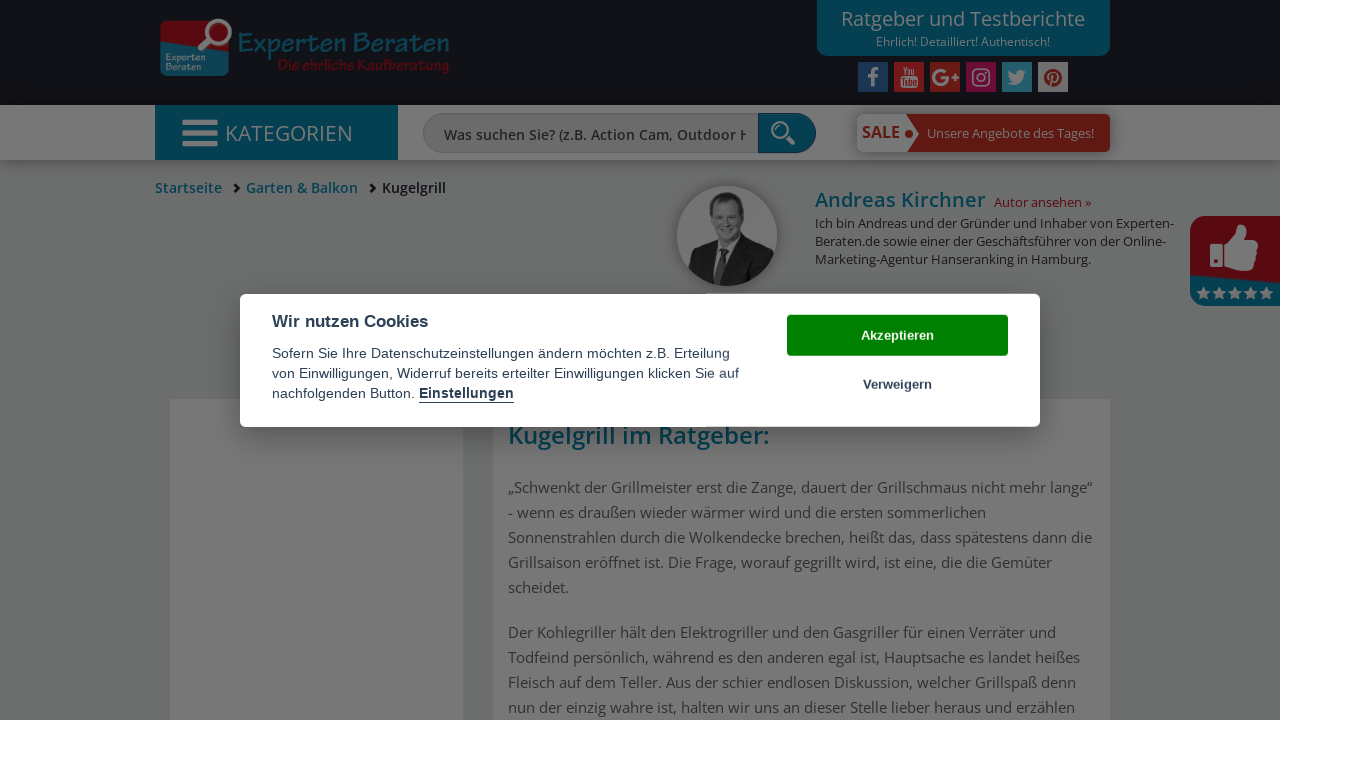

--- FILE ---
content_type: text/html; charset=UTF-8
request_url: https://www.experten-beraten.de/garten-und-balkon/kugelgrill/
body_size: 53758
content:

<!DOCTYPE html>
<html lang="de">
	<head>
		<meta charset="utf-8">
		<meta http-equiv="X-UA-Compatible" content="IE=edge">
		<meta name="viewport" content="width=device-width, initial-scale=1">
		<base href="https://www.experten-beraten.de/">
		<meta name="description" content="Der Kugelgrill Test ✓ Wir haben diverse Kugelgrills ausführlich für Sie getestet! Was gilt es beim Kauf zu beachten ➨ mit kompetenter Kaufberatung.">						<meta name="twitter:card" content="summary">
		<meta name="twitter:site" content="@ExpertenBeraten">
		<meta name="twitter:title" content="Kugelgrill Test ⇒ mit Ratgeber und kompetenter Kaufberatung">
                
		<meta name="twitter:description" content="Der Kugelgrill Test ✓ Wir haben diverse Kugelgrills ausführlich für Sie getestet! Was gilt es beim Kauf zu beachten ➨ mit kompetenter Kaufberatung.">		<meta property="og:site_name" content="Experten beraten">
		<meta property="og:image" content="https://www.experten-beraten.de/imgs/logo.png">
		<meta property="og:type" content="website">
		<meta property="og:title" content="Experten Beraten - Bei uns sind Sie gut beraten">
				<meta property="og:url" content="https://www.experten-beraten.de/garten-und-balkon/kugelgrill/">
                
                
		<title>Kugelgrill Test ⇒ mit Ratgeber und kompetenter Kaufberatung</title>		<link rel="canonical" href="https://www.experten-beraten.de/garten-und-balkon/kugelgrill/">						<link rel="icon" type="image/png" href="/favicon.ico">
		<link rel="shortcut icon" type="image/png" href="/favicon.ico">
                
		
		
		<meta name="google-site-verification" content="Jku5BWawejVNq2BuffngUdTgeMtQNhXVu5gJ-d3UUoM" />
<!-- TradeDoubler site verification 2967570 -->
							






<style> html {font-family: sans-serif;-ms-text-size-adjust: 100%;-webkit-text-size-adjust: 100%;}body {margin: 0;font-family: "Helvetica Neue",Helvetica,Arial,sans-serif;font-size: 14px;line-height: 1.42857143;color: #333;background-color: #fff;}nav {display: block;}a {background-color: transparent;}p {font-size: 18px;font-weight: 500;color: #666;margin: 0 0 20px;}b {font-weight: bold;}h1 {font-size: 2em;margin: .67em 0;}h2 {color: #0a8ab1;font-size: 33px;font-weight: 600;text-align: center;}h3, .h3 {font-size: 24px;}.h2-responsive {font-size: 24px;text-align: center;margin-top: 0;margin-bottom: 20px;}img {border: 0;}.text-center{text-align: center;}button, input {color: inherit;font: inherit;margin: 0;}button {overflow: visible;}button {text-transform: none;}button {-webkit-appearance: button;}button::-moz-focus-inner, input::-moz-focus-inner {border: 0;padding: 0;}input {line-height: normal;}@font-face {font-family: 'Glyphicons Halflings';src: url(../extLibs/Bootstrap/fonts/glyphicons-halflings-regular.eot);src: url(../extLibs/Bootstrap/fonts/glyphicons-halflings-regular.eot?#iefix) format('embedded-opentype'),url(../extLibs/Bootstrap/fonts/glyphicons-halflings-regular.woff2) format('woff2'),url(../extLibs/Bootstrap/fonts/glyphicons-halflings-regular.woff) format('woff'),url(../extLibs/Bootstrap/fonts/glyphicons-halflings-regular.ttf) format('truetype'),url(../extLibs/Bootstrap/fonts/glyphicons-halflings-regular.svg#glyphicons_halflingsregular) format('svg');}.glyphicon {position: relative;top: 1px;display: inline-block;font-family: 'Glyphicons Halflings';font-style: normal;font-weight: normal;line-height: 1;-webkit-font-smoothing: antialiased;-moz-osx-font-smoothing: grayscale;}.glyphicon-remove:before {content: "\e014";}.glyphicon-arrow-right:before {content: "\e092";}.glyphicon-chevron-up:before {content: "\e113";}.glyphicon-chevron-left:before {content: "\e079";}.glyphicon-chevron-right:before {content: "\e080";}.glyphicon-menu-hamburger:before {content: "\e236";}* {-webkit-box-sizing: border-box;-moz-box-sizing: border-box;box-sizing: border-box;}*:before, *:after {-webkit-box-sizing: border-box;-moz-box-sizing: border-box;box-sizing: border-box;}html {font-size: 10px;}body {font-family: "Helvetica Neue",Helvetica,Arial,sans-serif;font-size: 14px;line-height: 1.42857143;color: #333;background-color: #fff;}input, button {font-family: inherit;font-size: inherit;line-height: inherit;}a {color: #337ab7;text-decoration: none;}img {vertical-align: middle;}.img-responsive {display: block;max-width: 100%;height: auto;}h1, h4 {font-family: inherit;font-weight: 500;line-height: 1.1;color: inherit;}h1 {margin-top: 20px;margin-bottom: 10px;}h4 {margin-top: 10px;margin-bottom: 10px;}h1 {font-size: 36px;}h4 {font-size: 18px;}.text-right {text-align: right;}ul, ol {margin-top: 0;margin-bottom: 10px;}ul ul {margin-bottom: 0;}.container {margin-right: auto;margin-left: auto;padding-left: 15px;padding-right: 15px;}@media (min-width:768px) {.container {width: 750px;}}@media (min-width:992px) {.container {width: 970px;}}@media (min-width:1300px) {.container {width: 1280px;}}.container-fluid {margin-right: auto;margin-left: auto;padding-left: 15px;padding-right: 15px;}.row {margin-left: -15px;margin-right: -15px;}.col-xs-1,.col-sm-1,.col-md-1,.col-lg-1,.col-xs-2,.col-sm-2,.col-md-2,.col-lg-2,.col-xs-3,.col-sm-3,.col-md-3,.col-lg-3,.col-xs-4,.col-sm-4,.col-md-4,.col-lg-4,.col-xs-5,.col-sm-5,.col-md-5,.col-lg-5,.col-xs-6,.col-sm-6,.col-md-6,.col-lg-6,.col-xs-7,.col-sm-7,.col-md-7,.col-lg-7,.col-xs-8,.col-sm-8,.col-md-8,.col-lg-8,.col-xs-9,.col-sm-9,.col-md-9,.col-lg-9,.col-xs-10,.col-sm-10,.col-md-10,.col-lg-10,.col-xs-11,.col-sm-11,.col-md-11,.col-lg-11,.col-xs-12,.col-sm-12,.col-md-12,.col-lg-12,.col-xs-13,.col-sm-13,.col-md-13,.col-lg-13,.col-xs-14,.col-sm-14,.col-md-14,.col-lg-14,.col-xs-15,.col-sm-15,.col-md-15,.col-lg-15,.col-xs-16,.col-sm-16,.col-md-16,.col-lg-16,.col-xs-17,.col-sm-17,.col-md-17,.col-lg-17,.col-xs-18,.col-sm-18,.col-md-18,.col-lg-18,.col-xs-19,.col-sm-19,.col-md-19,.col-lg-19,.col-xs-20,.col-sm-20,.col-md-20,.col-lg-20,.col-xs-21,.col-sm-21,.col-md-21,.col-lg-21,.col-xs-22,.col-sm-22,.col-md-22,.col-lg-22,.col-xs-23,.col-sm-23,.col-md-23,.col-lg-23,.col-xs-24,.col-sm-24,.col-md-24,.col-lg-24 {position: relative;min-height: 1px;padding-left: 15px;padding-right: 15px }.col-xs-1,.col-xs-2,.col-xs-3,.col-xs-4,.col-xs-5,.col-xs-6,.col-xs-7,.col-xs-8,.col-xs-9,.col-xs-10,.col-xs-11,.col-xs-12,.col-xs-13,.col-xs-14,.col-xs-15,.col-xs-16,.col-xs-17,.col-xs-18,.col-xs-19,.col-xs-20,.col-xs-21,.col-xs-22,.col-xs-23,.col-xs-24 {float: left }.col-xs-24 {width: 100% }.col-xs-23 {width: 95.83333333% }.col-xs-22 {width: 91.66666667% }.col-xs-21 {width: 87.5% }.col-xs-20 {width: 83.33333333% }.col-xs-19 {width: 79.16666667% }.col-xs-18 {width: 75% }.col-xs-17 {width: 70.83333333% }.col-xs-16 {width: 66.66666667% }.col-xs-15 {width: 62.5% }.col-xs-14 {width: 58.33333333% }.col-xs-13 {width: 54.16666667% }.col-xs-12 {width: 50% }.col-xs-11 {width: 45.83333333% }.col-xs-10 {width: 41.66666667% }.col-xs-9 {width: 37.5% }.col-xs-8 {width: 33.33333333% }.col-xs-7 {width: 29.16666667% }.col-xs-6 {width: 25% }.col-xs-5 {width: 20.83333333% }.col-xs-4 {width: 16.66666667% }.col-xs-3 {width: 12.5% }.col-xs-2 {width: 8.33333333% }.col-xs-1 {width: 4.16666667% }@media (min-width:768px) {.col-sm-1,.col-sm-2,.col-sm-3,.col-sm-4,.col-sm-5,.col-sm-6,.col-sm-7,.col-sm-8,.col-sm-9,.col-sm-10,.col-sm-11,.col-sm-12,.col-sm-13,.col-sm-14,.col-sm-15,.col-sm-16,.col-sm-17,.col-sm-18,.col-sm-19,.col-sm-20,.col-sm-21,.col-sm-22,.col-sm-23,.col-sm-24 {float:left }.col-sm-24 {width: 100% }.col-sm-23 {width: 95.83333333% }.col-sm-22 {width: 91.66666667% }.col-sm-21 {width: 87.5% }.col-sm-20 {width: 83.33333333% }.col-sm-19 {width: 79.16666667% }.col-sm-18 {width: 75% }.col-sm-17 {width: 70.83333333% }.col-sm-16 {width: 66.66666667% }.col-sm-15 {width: 62.5% }.col-sm-14 {width: 58.33333333% }.col-sm-13 {width: 54.16666667% }.col-sm-12 {width: 50% }.col-sm-11 {width: 45.83333333% }.col-sm-10 {width: 41.66666667% }.col-sm-9 {width: 37.5% }.col-sm-8 {width: 33.33333333% }.col-sm-7 {width: 29.16666667% }.col-sm-6 {width: 25% }.col-sm-5 {width: 20.83333333% }.col-sm-4 {width: 16.66666667% }.col-sm-3 {width: 12.5% }.col-sm-2 {width: 8.33333333% }.col-sm-1 {width: 4.16666667% }}@media (min-width:992px) {.col-md-1,.col-md-2,.col-md-3,.col-md-4,.col-md-5,.col-md-6,.col-md-7,.col-md-8,.col-md-9,.col-md-10,.col-md-11,.col-md-12,.col-md-13,.col-md-14,.col-md-15,.col-md-16,.col-md-17,.col-md-18,.col-md-19,.col-md-20,.col-md-21,.col-md-22,.col-md-23,.col-md-24 {float:left }.col-md-24 {width: 100% }.col-md-23 {width: 95.83333333% }.col-md-22 {width: 91.66666667% }.col-md-21 {width: 87.5% }.col-md-20 {width: 83.33333333% }.col-md-19 {width: 79.16666667% }.col-md-18 {width: 75% }.col-md-17 {width: 70.83333333% }.col-md-16 {width: 66.66666667% }.col-md-15 {width: 62.5% }.col-md-14 {width: 58.33333333% }.col-md-13 {width: 54.16666667% }.col-md-12 {width: 50% }.col-md-11 {width: 45.83333333% }.col-md-10 {width: 41.66666667% }.col-md-9 {width: 37.5% }.col-md-8 {width: 33.33333333% }.col-md-7 {width: 29.16666667% }.col-md-6 {width: 25% }.col-md-5 {width: 20.83333333% }.col-md-4 {width: 16.66666667% }.col-md-3 {width: 12.5% }.col-md-2 {width: 8.33333333% }.col-md-1 {width: 4.16666667% }.col-md-offset-0 {margin-left: 0%;}}@media (min-width:1300px) {.col-lg-1,.col-lg-2,.col-lg-3,.col-lg-4,.col-lg-5,.col-lg-6,.col-lg-7,.col-lg-8,.col-lg-9,.col-lg-10,.col-lg-11,.col-lg-12,.col-lg-13,.col-lg-14,.col-lg-15,.col-lg-16,.col-lg-17,.col-lg-18,.col-lg-19,.col-lg-20,.col-lg-21,.col-lg-22,.col-lg-23,.col-lg-24 {float:left }.col-lg-24 {width: 100% }.col-lg-23 {width: 95.83333333% }.col-lg-22 {width: 91.66666667% }.col-lg-21 {width: 87.5% }.col-lg-20 {width: 83.33333333% }.col-lg-19 {width: 79.16666667% }.col-lg-18 {width: 75% }.col-lg-17 {width: 70.83333333% }.col-lg-16 {width: 66.66666667% }.col-lg-15 {width: 62.5% }.col-lg-14 {width: 58.33333333% }.col-lg-13 {width: 54.16666667% }.col-lg-12 {width: 50% }.col-lg-11 {width: 45.83333333% }.col-lg-10 {width: 41.66666667% }.col-lg-9 {width: 37.5%;}.col-lg-8 {width: 33.33333333% }.col-lg-7 {width: 29.16666667% }.col-lg-6 {width: 25% }.col-lg-5 {width: 20.83333333% }.col-lg-4 {width: 16.66666667% }.col-lg-3 {width: 12.5% }.col-lg-2 {width: 8.33333333% }.col-lg-1 {width: 4.16666667% }.col-lg-offset-5 {margin-left: 20.83333333%;}}.form-control {display: block;width: 100%;height: 34px;padding: 6px 12px;font-size: 14px;line-height: 1.42857143;color: #555;background-color: #fff;background-image: none;border: 1px solid #ccc;border-radius: 4px;-webkit-box-shadow: inset 0 1px 1px rgba(0,0,0,.075);box-shadow: inset 0 1px 1px rgba(0,0,0,.075);}.form-control::-moz-placeholder {color: #999;opacity: 1;}.form-control:-ms-input-placeholder {color: #999;}.form-control::-webkit-input-placeholder {color: #999;}.form-group {margin-bottom: 15px;}.btn {display: inline-block;margin-bottom: 0;font-weight: normal;text-align: center;vertical-align: middle;-ms-touch-action: manipulation;touch-action: manipulation;background-image: none;border: 1px solid transparent;white-space: nowrap;padding: 6px 12px;font-size: 14px;line-height: 1.42857143;border-radius: 4px;}.btn-default {color: #333;background-color: #fff;border-color: #ccc;}.btn-primary {color: #fff;background-color: #337ab7;border-color: #2e6da4;}.fade {opacity: 0;}.input-group {position: relative;display: table;border-collapse: separate;}.input-group .form-control {position: relative;z-index: 2;float: left;width: 100%;margin-bottom: 0;}.input-group-btn, .input-group .form-control {display: table-cell;}.input-group-btn {width: 1%;white-space: nowrap;vertical-align: middle;}.input-group .form-control:first-child {border-bottom-right-radius: 0;border-top-right-radius: 0;}.input-group-btn:last-child>.btn {border-bottom-left-radius: 0;border-top-left-radius: 0;}.input-group-btn {position: relative;font-size: 0;white-space: nowrap;}.input-group-btn>.btn {position: relative;}.input-group-btn:last-child>.btn {z-index: 2;margin-left: -1px;}.breadcrumb {padding: 8px 15px;margin-bottom: 20px;list-style: none;background-color: #f5f5f5;border-radius: 4px;}.breadcrumb>li {display: inline-block;}.breadcrumb>li+li:before {content: "/\00a0";padding: 0 5px;color: #ccc;}.breadcrumb>.active {color: #777;}.alert {padding: 15px;margin-bottom: 20px;border: 1px solid transparent;border-radius: 4px;}.alert-success {background-color: #dff0d8;border-color: #d6e9c6;color: #3c763d;}.alert-warning {background-color: #fcf8e3;border-color: #faebcc;color: #8a6d3b;}.panel {margin-bottom: 20px;background-color: #fff;border: 1px solid transparent;border-radius: 4px;-webkit-box-shadow: 0 1px 1px rgba(0,0,0,.05);box-shadow: 0 1px 1px rgba(0,0,0,.05);}.panel-body {padding: 15px;}.panel-footer {padding: 10px 15px;background-color: #f5f5f5;border-top: 1px solid #ddd;border-bottom-right-radius: 3px;border-bottom-left-radius: 3px;}.panel-default {border-color: #ddd;}.close {float: right;font-size: 21px;font-weight: bold;line-height: 1;color: #000;text-shadow: 0 1px 0 #fff;opacity: .2;-webkit-filter: alpha(opacity=20);filter: alpha(opacity=20);}button.close {padding: 0;background: transparent;border: 0;-webkit-appearance: none;}.modal {display: none;overflow: hidden;position: fixed;top: 0;right: 0;bottom: 0;left: 0;z-index: 1050;-webkit-overflow-scrolling: touch;outline: 0;}.modal.fade .modal-dialog {-webkit-transform: translate(0,-25%);-ms-transform: translate(0,-25%);-o-transform: translate(0,-25%);-moz-transform: translate(0,-25%);transform: translate(0,-25%);}.modal-dialog {position: relative;width: auto;margin: 10px;}.modal-content {position: relative;background-color: #fff;border: 1px solid #999;border: 1px solid rgba(0,0,0,.2);border-radius: 6px;-webkit-box-shadow: 0 3px 9px rgba(0,0,0,.5);box-shadow: 0 3px 9px rgba(0,0,0,.5);-webkit-background-clip: padding-box;background-clip: padding-box;outline: 0;}.modal-header {padding: 15px;border-bottom: 1px solid #e5e5e5;min-height: 16.42857143px;}.modal-header .close {margin-top: -2px;}.modal-title {margin: 0;line-height: 1.42857143;}.modal-body {position: relative;padding: 15px;}.modal-footer {padding: 15px;text-align: right;border-top: 1px solid #e5e5e5;}@media (min-width:768px) {.modal-dialog {width: 600px;margin: 30px auto;}.modal-content {-webkit-box-shadow: 0 5px 15px rgba(0,0,0,.5);box-shadow: 0 5px 15px rgba(0,0,0,.5);}}.clearfix:before, .clearfix:after, .container:before, .container:after, .container-fluid:before, .container-fluid:after, .row:before, .row:after, .panel-body:before, .panel-body:after, .modal-footer:before, .modal-footer:after {content: " ";display: table;}.clearfix:after, .container:after, .container-fluid:after, .row:after, .panel-body:after, .modal-footer:after {clear: both;}.pull-right {float: right!important;}.pull-left {float: left!important;}@-ms-viewport {width: device-width;}@media (max-width:767px) {.hidden-xs {display: none!important;}}@media (min-width:768px) and (max-width:991px) {.hidden-sm {display: none!important;}}.btn-default, .btn-primary {text-shadow: 0 -1px 0 rgba(0,0,0,.2);-webkit-box-shadow: inset 0 1px 0 rgba(255,255,255,.15),0 1px 1px rgba(0,0,0,.075);box-shadow: inset 0 1px 0 rgba(255,255,255,.15),0 1px 1px rgba(0,0,0,.075);}.btn-default {background-image: -webkit-linear-gradient(top,#fff 0,#e0e0e0 100%);background-image: -o-linear-gradient(top,#fff 0,#e0e0e0 100%);background-image: -webkit-gradient(linear,left top,left bottom,color-stop(0,#fff),to(#e0e0e0));background-image: -webkit-linear-gradient(top,#fff 0,#e0e0e0 100%);background-image: -moz-linear-gradient(top,#fff 0,#e0e0e0 100%);background-image: linear-gradient(to bottom,#fff 0,#e0e0e0 100%);-webkit-filter: progid:DXImageTransform.Microsoft.gradient(startColorstr='#ffffffff',endColorstr='#ffe0e0e0',GradientType=0);filter: progid:DXImageTransform.Microsoft.gradient(startColorstr='#ffffffff',endColorstr='#ffe0e0e0',GradientType=0);-webkit-filter: progid:DXImageTransform.Microsoft.gradient(enabled = false);filter: progid:DXImageTransform.Microsoft.gradient(enabled = false);background-repeat: repeat-x;border-color: #dbdbdb;text-shadow: 0 1px 0 #fff;border-color: #ccc;}.btn-primary {background-image: -webkit-linear-gradient(top,#337ab7 0,#265a88 100%);background-image: -o-linear-gradient(top,#337ab7 0,#265a88 100%);background-image: -webkit-gradient(linear,left top,left bottom,color-stop(0,#337ab7),to(#265a88));background-image: -webkit-linear-gradient(top,#337ab7 0,#265a88 100%);background-image: -moz-linear-gradient(top,#337ab7 0,#265a88 100%);background-image: linear-gradient(to bottom,#337ab7 0,#265a88 100%);-webkit-filter: progid:DXImageTransform.Microsoft.gradient(startColorstr='#ff337ab7',endColorstr='#ff265a88',GradientType=0);filter: progid:DXImageTransform.Microsoft.gradient(startColorstr='#ff337ab7',endColorstr='#ff265a88',GradientType=0);-webkit-filter: progid:DXImageTransform.Microsoft.gradient(enabled = false);filter: progid:DXImageTransform.Microsoft.gradient(enabled = false);background-repeat: repeat-x;border-color: #245580;}.alert {text-shadow: 0 1px 0 rgba(255,255,255,.2);-webkit-box-shadow: inset 0 1px 0 rgba(255,255,255,.25),0 1px 2px rgba(0,0,0,.05);box-shadow: inset 0 1px 0 rgba(255,255,255,.25),0 1px 2px rgba(0,0,0,.05);}.alert-success {background-image: -webkit-linear-gradient(top,#dff0d8 0,#c8e5bc 100%);background-image: -o-linear-gradient(top,#dff0d8 0,#c8e5bc 100%);background-image: -webkit-gradient(linear,left top,left bottom,color-stop(0,#dff0d8),to(#c8e5bc));background-image: -webkit-linear-gradient(top,#dff0d8 0,#c8e5bc 100%);background-image: -moz-linear-gradient(top,#dff0d8 0,#c8e5bc 100%);background-image: linear-gradient(to bottom,#dff0d8 0,#c8e5bc 100%);background-repeat: repeat-x;-webkit-filter: progid:DXImageTransform.Microsoft.gradient(startColorstr='#ffdff0d8',endColorstr='#ffc8e5bc',GradientType=0);filter: progid:DXImageTransform.Microsoft.gradient(startColorstr='#ffdff0d8',endColorstr='#ffc8e5bc',GradientType=0);border-color: #b2dba1;}.alert-warning {background-image: -webkit-linear-gradient(top,#fcf8e3 0,#f8efc0 100%);background-image: -o-linear-gradient(top,#fcf8e3 0,#f8efc0 100%);background-image: -webkit-gradient(linear,left top,left bottom,color-stop(0,#fcf8e3),to(#f8efc0));background-image: -webkit-linear-gradient(top,#fcf8e3 0,#f8efc0 100%);background-image: -moz-linear-gradient(top,#fcf8e3 0,#f8efc0 100%);background-image: linear-gradient(to bottom,#fcf8e3 0,#f8efc0 100%);background-repeat: repeat-x;-webkit-filter: progid:DXImageTransform.Microsoft.gradient(startColorstr='#fffcf8e3',endColorstr='#fff8efc0',GradientType=0);filter: progid:DXImageTransform.Microsoft.gradient(startColorstr='#fffcf8e3',endColorstr='#fff8efc0',GradientType=0);border-color: #f5e79e;}.panel {-webkit-box-shadow: 0 1px 2px rgba(0,0,0,.05);box-shadow: 0 1px 2px rgba(0,0,0,.05);}@font-face {font-family: 'FontAwesome';src: url(../extLibs/font-awesome/fonts/fontawesome-webfont.eot?v=4.6.3);src: url(../extLibs/font-awesome/fonts/fontawesome-webfont.eot?#iefix&v=4.6.3) format('embedded-opentype'),url(../extLibs/font-awesome/fonts/fontawesome-webfont.woff2?v=4.6.3) format('woff2'),url(../extLibs/font-awesome/fonts/fontawesome-webfont.woff?v=4.6.3) format('woff'),url(../extLibs/font-awesome/fonts/fontawesome-webfont.ttf?v=4.6.3) format('truetype'),url(../extLibs/font-awesome/fonts/fontawesome-webfont.svg?v=4.6.3#fontawesomeregular) format('svg');font-weight: normal;font-style: normal;}.fa {display: inline-block;font: normal normal normal 14px/1 FontAwesome;font-size: inherit;text-rendering: auto;-webkit-font-smoothing: antialiased;-moz-osx-font-smoothing: grayscale;}.pull-right {float: right;}.pull-left {float: left;}.fa-twitter:before {content: "\f099";}.fa-facebook:before {content: "\f09a";}.fa-google-plus:before {content: "\f0d5";}.fa-youtube:before {content: "\f167";}.fa-instagram:before {content: "\f16d";}.col-xxxs-12 {position: relative;min-height: 1px;padding-right: 15px;padding-left: 15px;}.col-xxxs-12 {float: left;}@media (max-width:480px) {.col-xxxs-12 {width: 100%!important;}}body {font-family: 'Open Sans',sans-serif;}h1, h4 {line-height: 1.3;}h1 {color: #0a8ab1;font-size: 37px;font-weight: 600;text-align: center;}.grey-area {background-color: #e8ebea;}.white-area {background-color: #fff;}.box-shadow {-webkit-box-shadow: 0 0 15px rgba(0,0,0,.4);box-shadow: 0 0 15px rgba(0,0,0,.4);}.scaleText {overflow: hidden;width: 100%;}.flex {display: -ms-flexbox;display: -webkit-flex;display: flex;-webkit-flex-wrap: nowrap;-ms-flex-wrap: nowrap;flex-wrap: nowrap;}.flex:before {content: none;}.flex.flex-row {-webkit-flex-direction: row;-ms-flex-direction: row;flex-direction: row;}.flex.flex-col {-webkit-flex-direction: column;-ms-flex-direction: column;flex-direction: column;}.flex-wrap {-webkit-flex-wrap: wrap;-ms-flex-wrap: wrap;flex-wrap: wrap;}.flex-wrap>* {margin-top: 15px;margin-bottom: 15px;}.star-rating.box:before {padding-top: 17%;}.icon-star-4, .icon-star-5 {background-image: url(/imgs/icons/starrating.png);background-repeat: no-repeat;background-size: cover;}.icon-star-4 {background-position: center 80%;}.icon-star-5 {background-position: center 100%;}#backtotop {position: fixed;right: 50px;bottom: 50px;-webkit-box-shadow: 0 0 15px rgba(0,0,0,.4);box-shadow: 0 0 15px rgba(0,0,0,.4);display: none;z-index: 9;}#backtotop a {color: #fff;display: block;font-size: 30px;height: 50px;overflow: hidden;text-align: center;text-decoration: none;width: 50px;}.breadcrumb {padding: 18px 15px 8px;}.breadcrumb {background-color: inherit;font-weight: 600;padding-left: 0;}.breadcrumb a, .breadcrumb a:visited {color: #0a8ab1;text-decoration: none;}.breadcrumb>.active {color: #252631;}.breadcrumb>li+li:before {content: 'î‚€';font-family: "Glyphicons Halflings";font-size: 10px;color: #252631;}.bcnomb .breadcrumb {margin-bottom: 0;}@media (min-width:487px) {#header.has-header-bg {height: 274px;}#header.no-header-bg {height: 105px;}#header .social-text {height: 56px;}}@media (max-width:486px) {#header.no-header-bg {height: 170px;}#header.has-header-bg {height: 288px;}#header #headerTextBlock {height: 88px;font-size: 1.4em;line-height: 1.1em;}#header #headerTextBlock span {font-weight: 800;font-size: 28px;}#header .social-text {height: 56px;}}@media (max-width:486px) {.h1-responsive {font-size: 1.8em;font-weight: 600;}.breadcrumb {height: 100px;padding: 8px 15px;}.breadcrumb a {font-family: 'Open Sans',sans-serif;}}@media (min-width:487px) {.container.magazin-headline {height: 123px;}.row.magazin-top-image-row {height: 619.5px;}}@media (min-width:487px) {.col-xs-20.col-xs-offset-2.square {height: 173px;}}@media (max-width:486px) {.row.kb-headline-container {height: 80px;}.col-xs-20.col-xs-offset-2.square {height: 320px;}}#header .social-box-container {margin: 0;}.social-icons {display: -ms-flexbox;display: -webkit-flex;display: flex;-webkit-justify-content: center;-ms-flex-pack: justify;justify-content: center;}.social-icons .box {width: 30px;margin: 3px;}.social-icons a {display: block;color: white;font-size: 21px;text-align: center;text-decoration: none;}.social-icons a.instagram {background-color: #e51972;}.social-icons a.facebook {background-color: #3975b2;}.social-icons a.youtube {background-color: #fa3337;}.social-icons a.google-plus {background-color: #e4372c;}.social-icons a.twitter {background-color: #4ecaeb;}#bildnachweis-list {list-style: outside none none;padding: 0;}#header {background-color: #252631;background-position: center;background-size: cover;background-repeat: no-repeat;color: #fff;position: relative;}#header .bgcontainer > .row {margin-bottom: 10px;}#header .social-text {background-color: #0a8ab1;padding: 5px;text-align: center;}#header .social-text .title {font-size: 14.5px;font-weight: 700;}#header .social-text .subtitle {font-size: 14.5px;}#headerLogo a {color: #fff;text-decoration: none;}#headerLogo img {width: 100%;max-width: 300px;}#headerLogo .title {padding-top: 15px;font-size: 29px;font-weight: 700;white-space: nowrap;}#headerLogo .subtitle {font-size: 22px;white-space: nowrap;}#headerImage {bottom: 0;height: 100px;left: calc(50% - 100px);left: calc(50% - 100px);left: calc(50% - 100px);position: absolute;width: 200px;}@media (max-width:767px) {#headerImage {top: 0;right: 0;bottom: unset;left: unset;}}@media (max-width:480px) {#headerLogo .title {padding-top: 30px;font-size: 18px;}#headerLogo .subtitle {font-size: 14px;}}#menu {-webkit-box-shadow: 0 0 15px rgba(0,0,0,.4);box-shadow: 0 0 15px rgba(0,0,0,.4);position: absolute;width: 100%;background-color: #fff;z-index: 999;}#menu-dummy>div, #navbar, #navbar .opener, #searchbox, #salelink {height: 55px;}.index-big-slider .box-inner {background-position: center center!important;background-size: cover!important;}#searchbox {display: -ms-flexbox;display: -webkit-flex;display: flex;-webkit-justify-content: center;-ms-flex-pack: center;justify-content: center;-webkit-align-items: center;-ms-flex-align: center;align-items: center;}#searchform {margin: auto;text-align: center;width: 95%;}#searchform .form-group {margin: 0;}#searchform input {background-color: #e7e7e7;border-radius: 20px 0 0 20px;height: 40px;padding-left: 20px;font-size: 18px;font-weight: 600;line-height: 40px;}#searchform input::-webkit-input-placeholder {color: #4c4c4c;font-size: 14px;font-weight: 600;}#searchform input:-moz-placeholder {color: #4c4c4c;font-size: 14px;font-weight: 600;}#searchform input::-moz-placeholder {color: #4c4c4c;font-size: 14px;font-weight: 600;}#searchform input:-ms-input-placeholder {color: #4c4c4c;font-size: 14px;font-weight: 600;}#searchform .btn {height: 40px;padding-right: 20px;border-radius: 0 20px 20px 0;background: none;background-color: #0a8ab1;}#navbar {background-color: #0a8ab1;color: #fff;position: relative;padding: 0;}#navbar ul {padding: 0;margin: 0;list-style: outside none none;}#navbar a {text-decoration: none;color: #fff;padding: 10px;display: block;overflow: hidden;font-size: 15px;}#navbar .topcat-link {position: relative;padding-left: 50px;}#navbar .topcat-link>div {position: absolute;left: 10px;top: 5px;height: 30px;width: 30px;background-position: center center;background-repeat: no-repeat;background-size: contain;}#navbar li.hr {border: 2px solid #252631;border-radius: 2px;margin: 1px 5px;}#navbar .opener {font-size: 21px;text-transform: uppercase;white-space: nowrap;display: -ms-flexbox;display: -webkit-flex;display: flex;-webkit-justify-content: center;-ms-flex-pack: center;justify-content: center;-webkit-align-items: center;-ms-flex-align: center;align-items: center;}.index-slider .slidertext {position: absolute;left: 0;bottom: 15px;padding: 15px;padding-top: 0;background-color: #0a8ab1;}#navbar .opener>div {margin: auto;}#navbar .opener i.glyphicon {-webkit-transform: scale(2,1.5) translate(-5px,1px);-moz-transform: scale(2,1.5) translate(-5px,1px);-ms-transform: scale(2,1.5) translate(-5px,1px);transform: scale(2,1.5) translate(-5px,1px);}#navbar .menu {display: none;position: relative;padding: 0;}#navbar .topcat {background-color: #0a8ab1;}#navbar .group {position: absolute;top: 0;background: transparent;display: none;z-index: -1;}#navbar .group, #navbar .group>.row, #navbar .group-wrapper {min-height: 100%;}#navbar .group .catLink {height: 240px;}#navbar .group .catLink-dummy {height: 266px;}#navbar .group .catLink {position: absolute;padding-top: 0;padding-left: 25px;padding-right: 5px;padding-bottom: 5px;bottom: 0;right: 0;display: -ms-flexbox;display: -webkit-flex;display: flex;-webkit-flex-direction: column;-ms-flex-direction: column;flex-direction: column;}#navbar .catLink div:first-child {background-position: center center;background-size: cover;position: relative;height: 100%;width: 100%;}#navbar .catLink div:last-child {text-align: center;width: 100%;background-color: #cf3427;font-size: 16px;font-weight: 600;-webkit-flex: 0 0 auto;-ms-flex: 0 0 auto;flex: 0 0 auto;padding: 8px;}#navbar .catLink span {background-color: rgba(10,130,167,.8);bottom: 0;font-size: 17px;font-weight: 600;line-height: 1.2;padding: 10px;position: absolute;width: 65%;}#navbar .catLink span b {font-weight: 700;}#navbar .group-wrapper {background-color: #252631;padding: 7px 30px 6px;}#navbar .group-element {padding: 23px 25px;}#navbar .group-name {font-size: 19px;font-weight: 500;border-bottom: 1px solid #fff;padding-bottom: 7px;}#navbar .subcat li a {padding: 3px 0;}#navbar .subcat li.empty {height: 27px;}#navbar .subcat li:last-child {padding-top: 20px;}#navbar .subcat li:last-child a {color: #0a8ab1;}#salelink {display: -ms-flexbox;display: -webkit-flex;display: flex;-webkit-justify-content: center;-ms-flex-pack: center;justify-content: center;-webkit-align-items: center;-ms-flex-align: center;align-items: center;}#salelink a {width: 100%;margin: auto;background-color: #cf3427;padding: 10px;padding-left: 90px;font-size: larger;color: #fff;border-radius: 5px;-webkit-box-shadow: 0 0 15px rgba(0,0,0,.4);box-shadow: 0 0 15px rgba(0,0,0,.4);overflow: hidden;position: relative;white-space: nowrap;}#salelink span {margin: auto;padding: 10px;padding-right: 5px;height: 100%;background-color: #fff;font-size: 20px;font-weight: 700;text-transform: uppercase;color: #cf3427;position: absolute;left: 0;top: 0;line-height: 1.2;}#salelink span:before {content: '';position: absolute;border-top: 23px solid transparent;border-left: 20px solid #fff;border-bottom: 23px solid transparent;top: calc(50% - 23px);top: calc(50% - 23px);top: calc(50% - 23px);right: -20px;}@-moz-document url-prefix() {#salelink span:before {content: "";position: absolute;border-top: 23px solid transparent;border-left: 23px solid #FFF;border-bottom: 23px solid transparent;top: calc(50% - 22px);top: calc(50% - 22px);top: calc(50% - 22px);right: -22px;}}#salelink span:after {content: '';position: absolute;border: 5px solid #cf3427;border-radius: 50%;top: calc(50% - 5px);top: calc(50% - 5px);top: calc(50% - 5px);right: -10px;}.angebot-box-container {padding: 15px;color: inherit;}.angebot-box {border: 1px solid #bbb;border-radius: 0;padding: 0;height: 100%;margin: 0;}.angebot-box .product-name {background-color: #cf3427;color: #fff;font-size: 13px;font-weight: 600;padding: 5px 10px;background-image: none;border-radius: 0;border: none;white-space: nowrap;overflow: hidden;-o-text-overflow: ellipsis;text-overflow: ellipsis;}.angebot-box .supplier {padding: 0;background-color: #e8ebea;margin: 0;-webkit-justify-content: space-between;-ms-flex-pack: justify;justify-content: space-between;border-top: 0;border-radius: 0;}.angebot-box .supplier-image {overflow: hidden;-webkit-flex: 0 1 50%;-ms-flex: 0 1 50%;flex: 0 1 50%;padding: 5px;}.angebot-box .supplier-price {-webkit-flex: 0 0 auto;-ms-flex: 0 0 auto;flex: 0 0 auto;padding: 5px;-webkit-justify-content: space-around;-ms-flex-pack: distribute;justify-content: space-around;}.angebot-box .supplier .old-price {font-size: smaller;text-decoration: line-through;}.angebot-box .supplier .new-price {font-size: larger;color: #cf3427;font-weight: 600;}.angebot-box .image-container {position: relative;padding: 5px;min-height: 100px;}.angebot-box-container.adt-overview .product-name {padding-left: 100px;}.angebot-box-container.adt-overview .supplier {background-color: #fff;}#menu.alt>.row>.container #salelink a {margin-right: -15px;}.pt40 {padding-top: 40px;}.pt10 {padding-top: 10px;}.pb10 {padding-bottom: 10px;}.automargin {margin: auto;}@media (max-width:767px) {#menu.alt>.row>.container #salelink a {margin-right: 0;}}@media (max-width:1299px) and (min-width:992px) {#menu.alt>.row>.container #salelink a {padding-left: 68px;}}@media (min-width:768px) and (max-width:991px) {#menu.alt>.row>.container #salelink a {margin-right: 0;}}#backtotop>a>span.glyphicon-chevron-up {width: 28px;}.box {position: relative;max-height: 100%;max-width: 100%;}.box:before {content: "";display: block;padding-top: 100%;}.box>.box-inner {bottom: 0;left: 0;position: absolute;top: 0;height: 100%;width: 100%;}.h1-responsive {font-size: 30px;line-height: 30px;text-align: center;margin-top: 0;margin-bottom: 20px;}.rating-box {background: #f2f2f2;background-image: none;border: none;border-radius: 0;-webkit-box-shadow: none;box-shadow: none;margin: 0;}.rating-box .param {font-size: 18px;font-weight: 600;}.rating-box .panel-body {background: #f2f2f2;background-image: none;border: none;border-radius: 0;-webkit-box-shadow: none;box-shadow: none;}.rating-box .panel-body [class*="col-"] {padding: 15px;}.rating-box .panel-body .rating-container {padding-left: 5px;padding-right: 5px;}.overflow-hidden {overflow: hidden;}.col-xs-padding {padding-left: 0;padding-right: 0;}@media (max-width:768px) {.col-xs-padding {padding-left: 15px;padding-right: 15px;}}.flex-col {display: -ms-flexbox;display: -webkit-flex;display: flex;-webkit-flex-flow: column nowrap;-ms-flex-flow: column nowrap;flex-flow: column nowrap;}.flex-grow {-webkit-flex: 2;-ms-flex: 2;flex: 2;}@media (max-width:767px) {.h1-responsive {font-size: 1.8em;}}@media (min-width:768px) and (max-width:991px) {#navbar .opener i.glyphicon {-webkit-transform: scale(1.6,1.3) translate(-3px);-moz-transform: scale(1.6,1.3) translate(-3px);-ms-transform: scale(1.6,1.3) translate(-3px);transform: scale(1.6,1.3) translate(-3px);}.h1-responsive {font-size: 2em;}}@media (min-width:992px) and (max-width:1299px) {#salelink a {font-size: small;padding-left: 70px;}#salelink span {font-size: medium;line-height: 1.1;padding-left: 5px;}#salelink span:before {border-left: 15px solid #fff;right: -14px;top: calc(50% - 22px);top: calc(50% - 22px);top: calc(50% - 22px);}#salelink span:after {border: 4px solid #cf3427;right: -8px;top: calc(50% - 3px);top: calc(50% - 3px);top: calc(50% - 3px);}}.adt-speech-bubble {left: 3px;position: absolute;top: -15px;width: 113px;z-index: 2;}.adt.product-name {margin: 0;padding-top: 15px!important;font-size: 11pt!important;}.speech-txt {bottom: 90px;color: white;font-size: 12pt;left: 63px;position: relative;}.linkbox2 {background-color: #0a8ab1;color: #fff!important;display: block;font-size: 18px;padding: 15px 55px 15px 10px;position: relative;text-decoration: none!important;position: relative;font-size: 14pt;}.linkbox-arrow {border: 2px solid white;border-radius: 50%;font-size: 16pt;padding: 26%;}.linkbox-arrow-div {left: 72%;position: absolute;top: 20%;}.adt-right-col .panel {-webkit-flex: 2 0 auto;-ms-flex: 2 0 auto;flex: 2 0 auto;}.index-big-slider {margin-bottom: 15px;}.index-big-slider .imagelink {padding: 0px;}.index-big-slider .imagelink.box::before {padding-top: 40.48%;}.index-big-slider .box-inner {background-position: center center !important;background-size: cover !important;}.index-big-slider .imagelink-text {max-width: calc(100% - 30px);position: absolute;}.index-big-slider .imagelink-text h3 {margin: 0 0 5px;font-weight: 700;}.index-big-slider .imagelink-text > div:last-child {background-color: #cf3427;display: inline-block;padding: 5px 10px;color: #fff;font-weight: 600;}.index-big-slider .imagelink-text > div:first-child {padding: 5px;font-weight: 600;text-align: left;}.index-big-slider .imagelink-text.dark > div:first-child {background-color: rgba(0,0,0,0.4);color: #fff !important;}.index-big-slider .imagelink-text.light > div:first-child {background-color: rgba(255,255,255,0.4);color: #333 !important;}.index-big-slider .imagelink-text.left {left: 15px;top: 15px;}.index-big-slider .imagelink-text.right {right: 15px;bottom: 15px;text-align: right;}.index-slider {padding: 0px;}.index-slider .carousel-control::before {border: 70px solid #cf3427;border-radius: 50%;content: "";position: absolute;top: calc(50% - 70px);}.index-slider .left.carousel-control::before {left: -70px;}.index-slider .right.carousel-control::before {right: -70px;}.index-slider .carousel-control {background: rgba(0, 0, 0, 0) none repeat scroll 0 0;overflow: hidden;width: 70px;}.index-slider h2 {font-size: 24px;font-weight: 600;}.index-slider h2 +p {font-size: 14px;font-weight: 500;}.index-slider .slidertext {position: absolute;left: 0px;bottom: 15px;padding: 15px;padding-top: 0px;background-color: #0a8ab1;h3 {font-size: 24px;font-weight: 600;}h1, h3, h1 + p, h3 + p {text-align: left;color: #fff;}p {margin: 0 0 5px;}}.index-slider a.slidertext {color: #fff;}.index-slider .box::before {padding-top: 50%;}#season-slider-box {background-position: center center !important;background-size: cover !important;padding: 15px;}#season-slider-box h2 {font-size: 24px;font-weight: 600;}#season-slider-box h2 +p {font-size: 14px;font-weight: 500;}#season-slider-box p {text-align: center;}#season-slider-xs, #season-slider {padding: 0 6%;}#season-slider-box, #season-slider, #season-slider .item{min-height: 231px;}#season-slider-box .slider-text {background-color: rgba(0,0,0,0.45);}#season-slider-xs .carousel-control, #season-slider .carousel-control {width: 7%;background: none;}#indextext h2+p, #tests-und-kaufberatungen h2+p, #angebot-des-tages h2+p, #icobar h2+p {font-size: 18px;font-weight: 600;color: #777;text-align: center;line-height: 1.7;}.icobox {border: 1px solid #bbb;background-color: #fff;padding: 15px;padding-top: 0px;margin-top: 60px;color: #777;box-shadow: 0 0 20px rgba(0, 0, 0, 0.3);width: 100%;}.icobox img {margin: auto;max-height: 100%;min-height: 60%;}.icobox > .box {margin: -50px auto auto;width: 94px;}.icobox p {font-size: 13px;font-weight: normal;margin: 0px;}.icobox h3 {font-size: 21px;}.icoboxes > div:nth-child(2) h3 {font-size: 17px;font-weight: 600;}#kaufentscheidung {text-align: center;background-color: #252631;margin-top: 45px;color: white;padding-bottom: 20px;font-size: 17px;font-weight: 600;}#kaufentscheidung h2 {color: white;margin-bottom: 20px;}#kaufentscheidung span img {margin-left: 10px;}#kaufentscheidung span img:last-of-type {margin-right: 10px;}#kaufentscheidung-img {background: rgba(0, 0, 0, 0) linear-gradient(#252631 50%, #fff 50%) repeat scroll 0 0;}#kaufentscheidung-img img{border: 5px solid #252631;width: 100%;}#angebot-des-tages, #angebot-des-tages-slider, #angebot-des-tages-slider-xs {margin-top: 30px;}#angebot-des-tages-slider-xs, #angebot-des-tages-slider .item {padding: 0px 50px;}#angebot-des-tages-slider-xs .carousel-control, #angebot-des-tages-slider .carousel-control {background: none;width: 65px;overflow: hidden;opacity: 0.9;}#angebot-des-tages-slider-xs .carousel-control:hover, #angebot-des-tages-slider-xs .carousel-control:focus, #angebot-des-tages-slider .carousel-control:hover, #angebot-des-tages-slider .carousel-control:focus {opacity: 0.5;}#angebot-des-tages-slider-xs .carousel-control::before, #angebot-des-tages-slider .carousel-control::before {border: 65px solid #cf3427;border-radius: 50%;content: "";position: absolute;top: calc(50% - 65px);}#angebot-des-tages-slider-xs .left.carousel-control::before, #angebot-des-tages-slider .left.carousel-control::before {left: 0px;}#angebot-des-tages-slider-xs .right.carousel-control::before, #angebot-des-tages-slider .right.carousel-control::before {right: 0px;}.angebot-box-container {padding: 15px;color: inherit;}.angebot-box-container:hover {text-decoration: none;color: inherit;}.angebot-box {border: 1px solid #bbb;border-radius: 0px;padding: 0px;height: 100%;margin: 0px;}.angebot-box .product-name {background-color: #cf3427;color: #fff;font-size: 13px;font-weight: 600;padding: 5px 10px;background-image: none;border-radius: 0;border: none;white-space: nowrap;overflow: hidden;text-overflow: ellipsis;}.angebot-box .supplier:hover {text-decoration: none;color: inherit;}.angebot-box .supplier {padding: 0;background-color: #e8ebea;margin: 0;justify-content: space-between;border-top: 0;border-radius: 0;text-decoration: none;color: inherit;}.angebot-box .supplier-image {overflow: hidden;flex: 0 1 50%;padding: 5px;}.angebot-box .supplier-price {flex: 0 0 auto;padding: 5px;justify-content: space-around;}.angebot-box .supplier .old-price {font-size: smaller;text-decoration: line-through;}.angebot-box .supplier .new-price {font-size: larger;color: #cf3427;font-weight: 600;}.angebot-box .image-container {position: relative;padding: 5px;min-height: 100px;}.angebot-box .image-container .speech-bubble {top: -5px;right: 0px;width: 90px !important;}.angebot-box-container.adt-overview {.product-name {padding-left: 100px;}.supplier {background-color: #fff;}.speech-bubble {right: auto;left: -20px;top: -90px;}}.speech-bubble {position: absolute;width: 90px;}.speech-bubble span {position: absolute;color: #fff;font-size: 13px;font-weight: normal;top: 15%;right: 12%;}#latest-cats-sliderbox {.carousel-control {width: 40px;background: none;}.latest-cats-box {background-color: #fff;margin-top: 15px;margin-bottom: 15px;width: 100%;}.latest-cats-image {padding: 15px;}.latest-cats-name {padding: 15px;justify-content: space-between;flex: 1 0 150px;}.latest-cats-title {text-decoration: none;color: #444;font-weight: 600;font-size: 16px;}.test-btn {background-color: #0a8ab1;display: inline-block;padding: 6px 12px;text-align: center;width: 100%;font-size: 14px;color: #fff;text-decoration: none;}}#other-cats-sliderbox {.carousel-control {width: 40px;background: none;}.other-cats-box {background-color: #fff;margin-top: 15px;margin-bottom: 15px;width: 100%;border:2px solid #0183A6;}.other-cats-image {padding: 15px 15px 15px 15px;}.other-cats-name {justify-content: space-around;flex: 1 0 60px;background: #0183AB;}.other-cats-title {text-align: center;text-decoration: none;color: #FFFFFF;font-weight: 600;font-size: 13px;padding:2px 0 2px 0;}.test-btn {background-color: #0a8ab1;display: inline-block;padding: 6px 12px;text-align: center;width: 100%;font-size: 13px;color: #fff;text-decoration: none;}}#tests-und-kaufberatungen {margin-top: 45px;}#tests-und-kaufberatungen-boxes {margin-top: 45px;}#tests-und-kaufberatungen-boxes h3 {background-color: #252631;color: #fff;font-size: 20px;font-weight: 300;padding: 15px;}#tests-und-kaufberatungen-boxes h3 b {font-weight: 600;}.listbox {display: flex;flex-direction: column;padding: 15px;height: 231px;}.listbox .image-container {background-color: #fff;flex: 1 1 auto;overflow: hidden;}.listbox .image-container > a {display: block;height: 100%;width: 100%;padding: 15px;}.listbox .image-container img {margin: auto;max-height: 100%;max-width: 100%;}.listbox .link-container a {background-color: #0a8ab1;color: #fff;display: block;font-size: 15px;font-weight: 600;padding: 10px;}#tests-und-kaufberatungen-boxes .boxlink {padding: 15px;height: 231px;}#tests-und-kaufberatungen-boxes .boxlink a {background-color: #cf3427;color: #fff;display: flex;flex-direction: column;font-size: 17px;height: 100%;justify-content: space-around;padding: 20px 10px;text-decoration: none;}#tests-und-kaufberatungen-boxes .boxlink div:last-child span {background-color: #fff;color: black;margin: auto;padding: 5px 10px;display: inline-block;}#zahlen-und-fakten {background: linear-gradient(150deg, #8dd1b9 0%, #007fa3 100%) repeat scroll 0 0;color: #fff;padding-bottom: 20px;margin-bottom: 5px;}#zahlen-und-fakten h2 {color: #fff;}#zahlen-und-fakten .factbox {text-align: center;}#zahlen-und-fakten .factbox .row {margin: 0;}#zahlen-und-fakten .icon {padding: 20px;height: 150px;}#zahlen-und-fakten .icon img {margin: auto;max-height: 100%;max-width: 100%;}#zahlen-und-fakten .name {font-size: 20px;}#zahlen-und-fakten .count {font-size: 40px;font-weight: 800;}#header.alt {background-color: #fff;background-position: center;background-repeat: no-repeat;}#header.alt .bgcontainer{background-size: cover;background-position: center;padding-right:0;padding-left: 0;}#menu.alt > .row > .container #salelink a{margin-right: -15px;}.headerTBContainer{padding-top: 30px;padding-bottom: 30px;}#headerTextBlock{padding: 12px 40px;color: #fff;font-size: 2em;line-height: 1.5em;font-weight: 700;margin: auto !important;float: none;span {font-weight: 800;font-size: 28px;}}.alt .social-box{padding-left: 15px;max-width: 230px;float: right;}.shadowed-box {border: 1px solid #fff;background-color: #fff;padding: 40px;margin-top: 40px;color: #777;box-shadow: 0 4px 20px rgba(0, 0, 0, 0.2);}.shadowed-box.padding-md {padding: 30px;}.shadowed-box:first-child {margin-top: 0;}.shadowed-box:last-child {margin-bottom: 50px;}.shadowed-box .seo-text h1, .shadowed-box .seo-text h2, .shadowed-box .seo-text h3 {color: #0a8ab1;}@media (max-width: 767px) {.shadowed-box .seo-text h1 {font-size: 1.8em;}.shadowed-box .seo-text h2 {font-size: 1.6em;}.shadowed-box .seo-text h3 {font-size: 1.4em;}.shadowed-box .seo-text p {font-size: 1.1em;}}@media (min-width: 768px) and (max-width: 991px) {.shadowed-box .seo-text h1 {font-size: 2em;}.shadowed-box .seo-text h2 {font-size: 1.8em;}.shadowed-box .seo-text h3 {font-size: 1.6em;}.shadowed-box .seo-text {font-size: 1.1em;}}@media (min-width: 992px) and (max-width: 1021px) {}.shadowed-box, .shadowed-box p {font-size: 15px;}.shadowed-box p:last-child {margin-bottom: 0;}.shadowed-box p a, .shadowed-box p a:hover, .shadowed-box p a:visited, .shadowed-box p a:active {color: #0a8ab1;cursor: pointer;text-decoration: none;}.shadowed-box p a:hover, .shadowed-box p a:active {color: #0a8ab1;}.shadowed-box.text-left h1 {font-size: 30px;line-height: 30px;text-align: left;margin-top: 0;margin-bottom: 20px;}.shadowed-box.text-left h2 {font-size: 22px;text-align: left;margin-top: 0;margin-bottom: 20px;}.shadowed-box.text-left h1 a, .shadowed-box.text-left h2 a {color: #0a8ab1;text-decoration: none;}.shadowed-box.text-left h1 a:hover, .shadowed-box.text-left h2 a:hover {color: #086f8e;text-decoration: none;}.shadowed-box.text-left h3 {font-size: 20px;text-align: left;margin-top: 0;margin-bottom: 20px;color: #0a8ab1;font-weight: 600;text-align: left;}.shadowed-box .catname {font-weight: bold;}a.blue-btn.shifted {margin-top:-25px;}.shadowed-box.text-left h2.grey {color: #262626;}div.gbox-container {padding-left:50px;padding-bottom:20px;}div.gbox-padding {padding-left: 24px;padding-right: 24px;padding-top: 5px;padding-bottom: 20px;}.shadowed-box .catlist{padding-right:0;}ul.raquo {list-style: none;margin-left: 0;padding-left: 1em;text-indent: -1em;}ul.raquo li {margin: 20px 0;font-size: 16px;padding: 0;min-height: 50px;}ul.raquo li a div {border-bottom: 2px solid transparent;margin: auto 0;}ul.raquo li:hover a div {border-bottom-color: #c41f13;}ul.raquo li a {text-decoration: none;color: #777;display: flex;padding: 10px 10px 10px 20px;position: relative;height: 100%;}ul.raquo li a::before {color: #0a8ab1;content: "» ";font-size: 16px;left: 5px;line-height: 1em;position: absolute;top: calc(50% - 10px);}ul.raquo li a:hover {text-decoration: none;color: #262626;}ul.raquo li a:hover:before {color: #086f8e;}.gbox-padding ul.raquo {line-height: 1.5em;}.gbox-padding ul.raquo li {margin: 20px 0;font-size: 15px;white-space: normal;}.gbox-padding ul.raquo li:before, .gbox-padding ul.raquo li:hover:before {color: #777;}ul.raquo.list-group {border: none;box-shadow: none;border-radius: 0;padding: 0;text-indent: 0;}ul.raquo.list-group li.list-group-item {margin: 0;border: none;}a.blue-btn {color: #fff;background: #0a8ab1;text-decoration: none;padding: 12px 14px;font-weight: bold;font-size: 18px;white-space: normal;}a.blue-btn:hover {color: #fff;background: #086f8e;text-decoration: none;}a.blue-btn.squared {border-radius: 0;font-weight: 500;border: none;}a.blue-btn.squared:hover {border-radius: 0;background: #086F8E;}a.blue-btn.shifted {margin-top:-25px;}.catcollage {line-height: 0;width: 100%;margin: auto;column-count: 5;column-gap: 0px;}.catcollage img {height: auto !important;max-height: 160px;border: 2px solid rgba(255,255,255,0);}#angebot-des-tages-slider.alt .item.row.eqh {padding: 0 38px !important;}#angebot-des-tages-slider.alt .left.carousel-control::before {left: -58px;}#angebot-des-tages-slider.alt .right.carousel-control::before {right: -58px;}#angebot-des-tages-slider.alt .carousel-control {background: none;width: 62px;overflow: hidden;opacity: 1;}#angebot-des-tages-slider.alt .carousel-control:hover, #angebot-des-tages-slider.alt .carousel-control:focus {opacity: 0.6;}#angebot-des-tages-slider.alt .carousel-control::before {border: 60px solid #cf3427;border-radius: 50%;content: "";position: absolute;top: calc(50% - 60px);}.alt span.glyphicon-chevron-left {margin-left: -23px;margin-top: -36px;height: 56px;font-size: 56px;text-shadow: none;}.alt .glyphicon-chevron-left:before {content: "\f104";text-rendering: optimizeLegibility;}.alt span.glyphicon-chevron-right {margin-right: -23px;margin-top: -36px;height: 56px;font-size: 56px;text-shadow: none;}.alt .glyphicon-chevron-right:before {content: "\f105";}.alt .carousel-inner>.active.row-flex {display: -webkit-box;display: -moz-box;display: -ms-flexbox;display: -webkit-flex;display: flex;flex: 1 1 auto;}.alt .carousel-inner>.row-flex .img-responsive{max-height: 160px;}.alt .carousel-control {z-index: 2;}.alt .carousel-control .glyphicon-chevron-right:after, .alt .carousel-control .glyphicon-chevron-left:after, .alt .carousel-control .glyphicon-chevron-right:before, .alt .carousel-control .glyphicon-chevron-left:before {font-family: FontAwesome;}#angebot-des-tages-slider.alt .item.row-flex {padding: 18px 38px !important;}.relative {position: relative;}@media (min-width: 768px) {.icoboxes {display: flex;flex-wrap: wrap;justify-content: space-between;align-items: stretch;}.icoboxes:before {content: none;}.icobox-wrapper {flex: 0 0 auto;display: flex;}}@media (min-width: 992px) and (max-width: 1299px) {#salelink a {font-size: small;padding-left: 70px;}#salelink span {font-size: medium;line-height: 1.1;padding-left: 5px;}#salelink span::before {border-left: 15px solid #fff;right: -14px;top: calc(50% - 22px);}#salelink span::after {border: 4px solid #cf3427;right: -8px;top: calc(50% - 3px);}.landing-rightbox-price > h4 {font-size: 25px;}.autor-subcat-container {margin-top: -40px;}}@media (max-width: 1299px) {}@media (min-width: 1300px) {.icobox-wrapper {flex: 1 1 auto;width: 20%;}}.carousel{position: relative;}.carousel-inner>.active {left: 0;}.carousel-inner>.item {display: none;position: relative;-webkit-transition: .6s ease-in-out left;-o-transition: .6s ease-in-out left;-moz-transition: .6s ease-in-out left;transition: .6s ease-in-out left;}.carousel-inner>.active, .carousel-inner>.next, .carousel-inner>.prev {display: block;}@media not all, (-webkit-transform-3d){.carousel-inner>.item.next.left, .carousel-inner>.item.prev.right, .carousel-inner>.item.active {-webkit-transform: translate3d(0,0,0);-moz-transform: translate3d(0,0,0);-ms-transform: translate3d(0,0,0);transform: translate3d(0,0,0);left: 0;}}.carousel-control {position: absolute;top: 0;left: 0;bottom: 0;width: 15%;opacity: .5;-webkit-filter: alpha(opacity=50);filter: alpha(opacity=50);font-size: 20px;color: #fff;text-align: center;text-shadow: 0 1px 2px rgba(0,0,0,.6);}.visible-xs, .visible-sm, .visible-md, .visible-lg {display: none!important;}.gradient-area {background: linear-gradient(150deg, #8dd1b9 0%, #007fa3 100%) repeat scroll 0 0;color: #fff;padding-bottom: 20px;margin-bottom: 0;border-top: 2px solid #d8f5f1;border-bottom: 2px solid #d8f5f1;color: #fff;}.gradient-area h1, .gradient-area h2, .gradient-area h3 {color: #fff;}.gradient-area .name {padding-top: 10px;font-size: 20px;text-align: center;}.gradient-area .count {font-size: 40px;font-weight: 600;text-align: center;}.blue-area .icobox {border: 1px solid #0a8ab1;background-color: #0a8ab1;padding: 15px;padding-top: 0px;margin-top: 60px;color: #fff;box-shadow: none;}.blue-area h1, .blue-area h2, .blue-area h3, .blue-area p {color: #fff;}.blue-area .icobox p {display: none;}ul.arrow-bullets {list-style: none;padding-left: 42px;}ul.arrow-bullets li {display: inline-block;padding-bottom: 15px;font-size: 16px;}ul.arrow-bullets li:before{content: '';display: inline-block;height: 24px;width: 28px;background-image: url('/imgs/arrow_white.png');background-size: 30px;background-repeat: no-repeat;background-position: center;position: absolute;left: 6px;}.flexbox {display:flex;justify-content:center;align-items: center;flex-flow: column;}.white-box {background: #fff;padding: 20px;}.white-box .inner-box {color: #0a8aba;background: #fff;border: 4px solid #0a8aba;padding: 15px;text-align: center;font-size: 20px;font-weight: 600;}.icon-ts-winner-squared {background-image: url("/imgs/icons/list01-winner-squared.png");background-position: center center;background-repeat: no-repeat;background-size: contain;}.icon-ts-star-squared {background-image: url("/imgs/icons/list01-star-squared.png");background-position: center center;background-repeat: no-repeat;background-size: contain;}.icon-ts-people-squared {background-image: url("/imgs/icons/list01-people-squared.png");background-position: center center;background-repeat: no-repeat;background-size: contain;}.icon-ts-cart-squared {background-image: url("/imgs/icons/list01-cart-squared.png");background-position: center center;background-repeat: no-repeat;background-size: contain;}.icon-ts-gift-squared {background-image: url("/imgs/icons/list01-gift-squared.png");background-position: center center;background-repeat: no-repeat;background-size: contain;}.blue-area .icoboxes > div h3 {font-size: 21px;font-weight: 600;}.icoboxes .seo-text p:last-child {margin-bottom: 0;}.lp-bg {background-image: url(/imgs/laptop.png);background-repeat: no-repeat;background-position: center;background-size: contain;}.lp-bg > img{visibility: hidden;}.portraits-table {padding-top: 20px;padding-bottom: 30px;justify-content: center;}.panel.profile-box {border: none;border-radius: 0;background: #fff;padding: 0;color: #666666;box-shadow: 0 4px 20px rgba(0, 0, 0, 0.2);}.panel.profile-box .panel-heading {background: #0a8ab1;background-image: none;color: #fff;font-size: 1.3em;font-weight: 600;border: none;border-radius: 0;border: none;}.panel.profile-box .profile-img {margin-top: 5px;margin-bottom: 10px;width: 200px;height: 200px;border-radius: 50%;border: 3px solid rgba(0,0,0,0.1);box-shadow: 0 0 14px 6px rgba(0, 0, 0, .06);overflow: hidden;text-align: center;}.panel.profile-box .profile-img img {height: 100%;width: auto;}.panel.profile-box h4 {font-size: 20px;font-weight: 600;}.panel.profile-box i {font-size: 18px;}.panel.profile-box h3 {font-size: 20px;font-weight: 600;}#autor-page ul.blue-dots, .panel.profile-box ul.blue-dots {color: #0a8ab1;font-size: 18px;text-decoration: none;line-height: 30px;vertical-align: middle;padding-left: 30px;}#autor-page ul.blue-dots li > div, .panel.profile-box ul.blue-dots li > div {color: #555;}.panel.profile-box ul.blue-dots li:hover {}.panel.profile-box ul.blue-dots a {color: #666;text-decoration: none;}.panel.profile-box ul.blue-dots a:hover, .panel.profile-box ul.blue-dots a:active, .panel.profile-box ul.blue-dots a:visited {color: #555;text-decoration: none;}.panel.profile-box .subcat_text2_link {margin: 20px 0px;}#autor-page .white-area {padding: 20px;margin-top: 0px;margin-bottom: 30px;}#autor-page .white-area > *:last-child {margin-bottom: 0px;}#autor-page .white-area > *:first-child {margin-top: 0px;}#autor-page .autor-right-col {display: flex;flex-flow: column nowrap;justify-content: stretch;}#autor-page .autor-right-col .white-area {flex: 2 0 auto;}#autor-page .autor-right-col, #autor-page .autor-left-col {margin: 0;}#autor-page .autor-expert-box p {font-weight: 700;}.autor-catbox {font-size: 13px;width: 100%;.row {margin-top: 0px;margin-bottom: 0px;}.autor-name {font-size: 20px;font-weight: 600;color: #0a8ab1;margin-right: 5px;}.autor-link {color: #BE1522;display: block;span:last-child {white-space: nowrap;}span:last-child::after {content: " »";}}.autor-image {padding: 0px;img {border-radius: 50%;max-width: 100px;}}}.autor-subcat-container {margin-top: 0px;margin-bottom: 0px;}.autor-product-container {margin-top: 20px;margin-bottom: -20px;}.autor-product-right-container {margin-top: 25px;}.subcat-headline {margin-top: 0px;margin-bottom: 0px;}.subcat-autor-link {margin: 20px;color: #BE1522;display: inline-block;span {font-size: 20px;font-weight: 600;color: #0a8ab1;}}.subcat-autor-link:hover {color: #BE1522;}@media (max-width: 768px){.gradient-area .img-responsive {max-height: 90px;}.gradient-area .name {font-size: 18px;}.gradient-area .count {font-size: 36px;}.gradient-area h2 {font-size: 1.8em;}.blue-area .h1-responsive {text-align: center;}.blue-area h2 {font-seize: 2em;}}@media only screen and (min-width : 768px) {}@media (min-width: 768px) and (max-width: 991px) {.gradient-area .img-responsive {max-height: 100px;}.gradient-area .name {font-size: 18px;}.gradient-area .count {font-size: 36px;}.gradient-area h2 {font-size: 2em;}}@media (max-width: 1299px) and (min-width: 992px) {.gradient-area .img-responsive {max-height: 120px;}.gradient-area .name {font-size: 18px;}.gradient-area .count {font-size: 36px;}}.sr-only {position: absolute;width: 1px;height: 1px;padding: 0;margin: -1px;overflow: hidden;clip: rect(0,0,0,0);border: 0;}.carousel-control.right {left: auto;right: 0;background-image: -webkit-linear-gradient(left,#0000 0%,#00000080 100%);background-image: -o-linear-gradient(left,rgba(0,0,0,.0001) 0%,rgba(0,0,0,.5) 100%);background-image: -webkit-gradient(linear,left top,right top,from(#0000),to(#00000080));background-image: -webkit-linear-gradient(left,#0000 0%,#00000080 100%);background-image: -moz-linear-gradient(left,rgba(0,0,0,.0001) 0%,rgba(0,0,0,.5) 100%);background-image: linear-gradient(to right,#0000 0%,#00000080 100%);background-repeat: repeat-x;-webkit-filter: progid:DXImageTransform.Microsoft.gradient(startColorstr='#00000000',endColorstr='#80000000',GradientType=1);filter: progid:DXImageTransform.Microsoft.gradient(startColorstr='#00000000',endColorstr='#80000000',GradientType=1);}.carousel-control.left {background-image: -webkit-linear-gradient(left,#00000080 0%,#0000 100%);background-image: -o-linear-gradient(left,rgba(0,0,0,.5) 0%,rgba(0,0,0,.0001) 100%);background-image: -webkit-gradient(linear,left top,right top,from(#00000080),to(#0000));background-image: -webkit-linear-gradient(left,#00000080 0%,#0000 100%);background-image: -moz-linear-gradient(left,rgba(0,0,0,.5) 0%,rgba(0,0,0,.0001) 100%);background-image: linear-gradient(to right,#00000080 0%,#0000 100%);background-repeat: repeat-x;-webkit-filter: progid:DXImageTransform.Microsoft.gradient(startColorstr='#80000000',endColorstr='#00000000',GradientType=1);filter: progid:DXImageTransform.Microsoft.gradient(startColorstr='#80000000',endColorstr='#00000000',GradientType=1);}@media screen and (min-width: 768px){.carousel-control .glyphicon-chevron-left, .carousel-control .glyphicon-chevron-right, .carousel-control .icon-prev, .carousel-control .icon-next {width: 30px;height: 30px;margin-top: -15px;font-size: 30px;}}.carousel-control .icon-prev, .carousel-control .icon-next, .carousel-control .glyphicon-chevron-left, .carousel-control .glyphicon-chevron-right {position: absolute;top: 50%;margin-top: -10px;z-index: 5;display: inline-block;}@media (max-width: 767px) {.visible-xs {display:block!important }table.visible-xs {display: table!important }tr.visible-xs {display: table-row!important }th.visible-xs,td.visible-xs {display: table-cell!important }}@media (max-width: 767px) {.visible-xs-block {display:block!important }}@media (max-width: 767px) {.visible-xs-inline {display:inline!important }}@media (max-width: 767px) {.visible-xs-inline-block {display:inline-block!important }}@media (min-width: 768px) and (max-width:991px) {.visible-sm {display:block!important }table.visible-sm {display: table!important }tr.visible-sm {display: table-row!important }th.visible-sm,td.visible-sm {display: table-cell!important }}@media (min-width: 768px) and (max-width:991px) {.visible-sm-block {display:block!important }}@media (min-width: 768px) and (max-width:991px) {.visible-sm-inline {display:inline!important }}@media (min-width: 768px) and (max-width:991px) {.visible-sm-inline-block {display:inline-block!important }}@media (min-width: 992px) and (max-width:1299px) {.visible-md {display:block!important }table.visible-md {display: table!important }tr.visible-md {display: table-row!important }th.visible-md,td.visible-md {display: table-cell!important }}@media (min-width: 992px) and (max-width:1299px) {.visible-md-block {display:block!important }}@media (min-width: 992px) and (max-width:1299px) {.visible-md-inline {display:inline!important }}@media (min-width: 992px) and (max-width:1299px) {.visible-md-inline-block {display:inline-block!important }}@media (min-width: 1300px) {.visible-lg {display:block!important }table.visible-lg {display: table!important }tr.visible-lg {display: table-row!important }th.visible-lg,td.visible-lg {display: table-cell!important }}@media (min-width: 1300px) {.visible-lg-block {display:block!important }}@media (min-width: 1300px) {.visible-lg-inline {display:inline!important }}@media (min-width: 1300px) {.visible-lg-inline-block {display:inline-block!important }}@media (max-width: 767px) {.hidden-xs {display:none!important }}@media (min-width: 768px) and (max-width:991px) {.hidden-sm {display:none!important }}@media (min-width: 992px) and (max-width:1299px) {.hidden-md {display:none!important }}@media (min-width: 1300px) {.hidden-lg {display:none!important }}#pagerating {position: fixed;right: -350px;top: 30%;background-color: #BE1522;color: #fff;-webkit-transition: right .5s ease .1s;-moz-transition: right .5s ease .1s;transition: right .5s ease .1s;z-index: 20;}#pr-opener {position: absolute;top: 0;left: -90px;width: 90px;height: 90px;padding: 5px;border-radius: 15px 0 0 15px;text-align: center;background: #BE1522 -webkit-linear-gradient(265deg,#BE1522 67%,#0a8ab1 70%) repeat scroll 0 0;background: #BE1522 -moz-linear-gradient(265deg,#BE1522 67%,#0a8ab1 70%) repeat scroll 0 0;background: #BE1522 linear-gradient(185deg,#BE1522 67%,#0a8ab1 70%) repeat scroll 0 0;cursor: pointer!important;}.fa-thumbs-up:before {content: "\f164";}#pr-opener-stars {position: relative;margin-top: 10px;}#pr-content {width: 350px;padding: 40px;}#pagerating .pr-stars-container {position: absolute;top: 0;left: 0;height: 100%;width: 100%;overflow: hidden;background-color: #fff;}.pr-widget .pr-stars-container .pr-stars-fill, #pagerating .pr-stars-container .pr-stars-fill {position: absolute;top: 0;left: 0;width: 75%;height: 100%;background-color: #0a8ab1;content: ' ';}.pr-widget .pr-stars-container img, #pagerating .pr-stars-container img {top: 0;left: 0;position: absolute;height: 100%;width: 100%;}.subcat_beratung_link:focus, .subcat_beratung_link:hover, .subcat_text2_link:focus, .subcat_text2_link:hover {color: #fff !important;text-decoration: none;outline: none;border: none !important;}.subcat_beratung_link, .subcat_text2_link {background-image: linear-gradient(to bottom, #be1522 86%, #0a8ab1 86%);border-radius: 20px;color: #fff !important;display: inline-block;font-size: 15px;font-weight: 600;padding: 8px 70px;text-align: center;text-decoration: none;border: none !important;position: relative;}.subcat_beratung_link::before, .subcat_text2_link::before {content: '';position: absolute;height: 50px;width: 50px;border-radius: 50%;border: 5px solid #be1522;background: #fff;background-image: URL(/imgs/icons/icon-i.png);background-position: center center;background-size: contain;left: 0px;top: calc(50% - 25px);}.subcat_text2_link::after {content: '→';position: absolute;font-size: 40px;line-height: 30px;font-weight: 500;color: #fff;right: 25px;top: calc(50% - 15px);}.subcat_beratung_link {background-image: linear-gradient(to bottom, #0a8ab1 86%, #be1522 86%);padding: 8px 20px 8px 70px;}.subcat_beratung_link::before {background-image: URL(/imgs/icons/icon-bulb-blue.png);border: none;}#subcat-head .row {margin-top: 20px;margin-bottom: 30px;}#subcat-head .white-area {padding: 15px;height: 100%;}#subcat-head .white-area h2 {margin-top: 5px;font-size: 24px;text-align: left;}#subcat-head .row p {font-size: 15px;line-height: 25px;text-align: left;}#subcat-head .cat-lastmod {font-size: 16px;font-weight: 600;padding: 10px 15px;text-align: right;display: inline-block;}#subcat-table-filter {ul {list-style: none;padding: 0;}li {display: inline-block;padding: 15px;margin: 5px;border: 2px solid #0a8ab1;box-shadow: 2px 2px 5px rgba(0, 0, 0, 0.4);position: relative;width: calc(20% - 10px);p {color: #0a8ab1;font-weight: 600;text-align: left;font-size: 15px;margin-bottom: 10px;}select {width: 100%;}.has-tooltip {position: absolute;right: 5px;top: 5px;color: #0a8ab1;font-size: 16px;pointer-events: none;}}}#subcat-table-filter.loading {opacity: 0.4;}#subcat-table {position: relative;}#subcat-table.loading {opacity: 0.4;}#subcat-table .table-control {height: 100px;width: 50px;background-color: #be1522;line-height: 100px;text-align: center;z-index: 1;opacity: 0.7;color: #fff;font-size: 30px;cursor: pointer;}#subcat-table .table-control-left, #subcat-table .table-control-right {position: absolute;top: 100px;height: 100px;width: 50px;}#subcat-table .table-control-left.fixed .table-control, #subcat-table .table-control-right.fixed .table-control {position: fixed;top: calc(50% - 25px);}#subcat-table .table-control-left.bottom, #subcat-table .table-control-right.bottom {position: absolute;top: auto;bottom: 100px;}#subcat-table .table-control-left {left: -40px;}#subcat-table .table-control-right {right: -40px;}#menu-subcat-table table, #subcat-table table {margin-top: 50px;border: 2px solid #ddd;border-collapse: separate;border-spacing: 0px;table-layout: fixed;}#menu-subcat-table table {margin: 0;border-bottom: 0;border-top: 0;}#menu-subcat-table table th {text-align: left;vertical-align: middle;font-weight: 700;font-size: 14px;color: #0a8ab1;}#menu-subcat-table table td {position: relative;text-align: center;vertical-align: middle;padding: 10px 10px 10px 60px;color: white;font-weight: 600;font-size: 13px;}#menu-subcat-table table a {color: white;}#menu-subcat-table table img {position: absolute;width: 50px;left: 5px;top: calc(50% - 25px);}#subcat-table tr {position: relative;}#subcat-table tr:nth-of-type(2n) {background-color: #e8ebea;}#subcat-table th {font-weight: 500;height: 50px;max-width: 200px;position: relative;.filter-show {position: absolute;padding: 5px;cursor: pointer;right: 5px;top: calc(50% - 13px);color: #0a8ab1;font-size: 16px;}.has-tooltip {position: absolute;right: 23px;top: calc(50% - 6px);color: #0a8ab1;font-size: 16px;pointer-events: none;}.scaleText {display: inline-block;position: relative;}}#subcat-table th .filter-select {display: block;margin-top: 5px;width: 100%;}#subcat-table td, #subcat-table th {vertical-align: middle !important;}#subcat-table .noborder th, #subcat-table .noborder td {border: none;}#subcat-table > h2 {margin: 30px 0;font-size: 30px;}#subcat-table .siegercol {position: relative;}#subcat-table .siegercol-img > div, #subcat-table .siegercol a {display: block;background-color: #fff;padding: 10px;}#subcat-table .siegercol.ts-1::before {border-bottom: 25px solid #ca6f6f;}#subcat-table .siegercol.ts-2::before {border-bottom: 25px solid #9e7dbd;}#subcat-table .siegercol.ts-3::before {border-bottom: 25px solid #6dcf6a;}#subcat-table .siegercol.ts-4::before {border-bottom: 25px solid #e59509;}#subcat-table .siegercol.ts-6::before, #subcat-table .siegercol.ts-5::before {border-bottom: 25px solid #0e7eb8;}#subcat-table .siegercol-head {text-align: center;position: relative;}#subcat-table .siegercol-head span {color: #fff;font-weight: 600;font-size: 17px;display: block;white-space: nowrap;}#subcat-table .siegercol-head > div {height: 50px;left: calc(50% - 25px);position: absolute;top: -50px;width: 50px;}#subcat-table .siegercol-img {flex: 1 1 auto;margin-top: 10px;position: relative;}#subcat-table .siegercol-img .supp-overlay {background-color: #fff;bottom: 0;max-width: 100px;opacity: 0;padding: 5px;position: absolute;right: 0;transition: opacity 0.75s ease 0s;}#subcat-table .siegercol-img:hover .supp-overlay {opacity: 1;}#subcat-table .product-name {text-align: center;}#subcat-table .product-name span, #subcat-table .product-name a {color: #fff;font-size: 14px;font-weight: 700;}#subcat-table .result {font-weight: 600;}#subcat-table .result-center {text-align: center;}#subcat-table .green {color: green;}#subcat-table .red {color: red;}#subcat-table .vornach {}#subcat-table .vornach > ul {list-style: outside none none;padding: 0;}#subcat-table .vornach li {margin: 5px 0;padding-left: 30px;position: relative;}#subcat-table .vornach .box {left: 0;position: absolute;top: 0;width: 18px;}#subcat-table .supplier-price {background-color: #fff;padding: 5px;}#subcat-table .supplier-price a {color: inherit;}#subcat-table .supplier-price .sup-price, #subcat-table .supplier-price .sup-shipping {text-align: right;white-space: nowrap;font-weight: 600;font-size: 16px;padding-left: 0px;}#subcat-table .supplier-price .sup-shipping {font-size: 12px;font-weight: 500;}#subcat-table .test-btn, #subcat-table .rating-btn {display: inline-block;padding: 6px 12px;text-align: center;width: 100%;font-size: 14px;white-space: nowrap;color: #fff;text-decoration: none;}#subcat-table .rating-btn {background-color: #f46b24;}#subcat-table .test-btn {background-color: #0a8ab1;}.flex.flex-center {-webkit-justify-content: center;-ms-flex-pack: center;justify-content: center;-webkit-align-items: center;-ms-flex-align: center;align-items: center;}.landing-h1 {margin-bottom: 20px;}.landing-kauflink {background-color: #0a8ab1;border: 10px solid #00647f;margin: 0 0 20px;padding: 15px 0;}.landing-kauflink-header {color: #fff;font-size: 24px;}.landing-kauflink-header strong {font-size: 20px;}.landing-kauflink-link {background-color: #e3a52e;color: white;display: block;font-size: 18px;font-weight: 700;margin: 15px -25px;padding: 10px 26px;text-align: center;}.landing-kauflink-foottext {color: white;font-size: 12px;font-weight: 700;margin: 0 -15px -10px;text-align: center;}.landing-kauflink-image {background-color: #fff;margin-top: 15px;padding: 10px 0;}.testsieger-panel {height: calc(100% - 65px);margin-top: 65px;position: relative;}.testsieger-panel-topimg {height: 50px;position: absolute;top: -40px;width: 100%;}.testsieger-panel-heading {color: #fff;font-size: 24px;font-weight: 600;padding-bottom: 15px;padding-top: 25px;text-align: center;}.testsieger-triangle {height: 25px;position: absolute;top: -23px;left: 0;width: 100%;}.testsieger-panel-body > span, .testsieger-panel-body > a {background-color: #fff;display: flex;justify-content: center;margin: 0 15px;padding: 10px;}.testsieger-panel-footer > span, .testsieger-panel-footer > a {color: #fff;display: block;font-weight: 700;padding: 15px;text-align: center;}.landing-links {margin-top: 40px;margin-bottom: 20px;}.landing-links a {background-color: #0a8ab1;color: #fff;font-size: 20px;margin-top: 10px;padding: 15px;text-align: center;}.landing-links a > span {display: block;font-size: 18px;font-weight: 700;}.landing-links a.darklink {background-color: #00647f;font-weight: 600;}.landing-rightbox {margin-bottom: 25px;box-shadow: 0 0 15px rgba(0, 0, 0, 0.4);}.landing-rightbox h2 {margin-bottom: 20px;margin-top: 15px;font-size: 24px;text-align: left;}.landing-rightbox > h2 > span, .landing-rightbox > h2 > a {color: red;font-weight: 600;}.landing-rightbox .row {margin: 0 0 15px;}.landing-rightbox-img {border: 2px solid #ddd;padding: 15px;}.landing-rightbox-result {height: 100%;padding: 15px;}.landing-rightbox-result h4 {color: #0a8ab1;font-size: 20px;font-weight: 600;margin-top: 0;}.landing-rightbox-table td {padding: 10px 0;}.landing-rightbox-price > h4 {font-size: 30px;margin: 0 0 5px;text-align: right;}.landing-rightbox-price a {color: inherit;}.landing-rightbox-price > span {padding-right: 15px;}.landing-rightbox-buttons > span, .landing-rightbox-buttons > a {color: #fff;font-size: 18px;font-weight: 600;margin-top: 5px;padding: 10px;text-align: center;}.landing-rightbox-buttons .green-link {background-color: #339830;}.landing-rightbox-buttons .test-link {background-color: #0a8ab1;font-size: 25px;}.pv_search_area {position: relative;background-color: #cf3427;padding: 40px 30px;}.pv_search_area button {height: 40px;padding-right: 40px;padding-left: 20px;border: none;border-radius: 0 20px 20px 0;background: none;background-color: #252631;}.hidden {display: none!important;}@media (max-width: 767px) {#headerImage {top: 0;right: 0;bottom: unset;left: unset;}}@media (max-width: 480px) {#header .social-box-container {order: -1;}#headerLogo .title {padding-top: 30px;font-size: 18px;}#headerLogo .subtitle {font-size: 14px;}}.preisvergleich_headline {text-shadow: 4px 4px 5px rgba(0, 0, 0, 0.4);font-size: 50px;text-transform: uppercase;margin-bottom: 30px;}@media (max-width: 767px){.preisvergleich_headline {font-size: 30px!important;}}.autor-catbox .autor-link span:last-child {white-space: nowrap;}.autor-catbox .autor-name {font-size: 20px;font-weight: 600;color: #0a8ab1;margin-right: 5px;}.autor-catbox .autor-image img {border-radius: 50%;}.sr.panel .panel-body {border-radius: 0;border: none;border-bottom: 4px solid #0a8ab1;padding-bottom: 8px;background: #fff;min-height: 227px;}.white-bar {background: #fff;padding: 15px 15px;font-weight: normal;}.srp .white-bar {padding: 10px 15px 6px;margin-bottom: 30px;}.text-left {text-align: left;}.icon-plus-o {background-image: url("/imgs/icons/option-plus.png");background-position: center center;background-repeat: no-repeat;background-size: cover;}.icon-minus-o {background-image: url("/imgs/icons/option-minus.png");background-position: center center;background-repeat: no-repeat;background-size: cover;}.icon-check-green {background-image: url("/imgs/icons/check-green.png");background-position: center center;background-repeat: no-repeat;background-size: cover;}.icon-check-red {background-image: url("/imgs/icons/check-red.png");background-position: center center;background-repeat: no-repeat;background-size: cover;}.icon-ts-winner {background-image: url("/imgs/icons/list01-winner.png");background-position: center center;background-repeat: no-repeat;background-size: contain;}.icon-ts-star {background-image: url("/imgs/icons/list01-star.png");background-position: center center;background-repeat: no-repeat;background-size: contain;}.icon-ts-people {background-image: url("/imgs/icons/list01-people.png");background-position: center center;background-repeat: no-repeat;background-size: contain;}.icon-ts-cart {background-image: url("/imgs/icons/list01-cart.png");background-position: center center;background-repeat: no-repeat;background-size: contain;}.icon-ts-gift {background-image: url("/imgs/icons/list01-gift.png");background-position: center center;background-repeat: no-repeat;background-size: contain;}.icon-ts-winner-dark {background-image: url("/imgs/icons/list01-winner-dark.png");background-position: center center;background-repeat: no-repeat;background-size: contain;}.icon-ts-star-dark {background-image: url("/imgs/icons/list01-star-dark.png");background-position: center center;background-repeat: no-repeat;background-size: contain;}.icon-ts-people-dark {background-image: url("/imgs/icons/list01-people-dark.png");background-position: center center;background-repeat: no-repeat;background-size: contain;}.icon-ts-cart-dark {background-image: url("/imgs/icons/list01-cart-dark.png");background-position: center center;background-repeat: no-repeat;background-size: contain;}.icon-ts-gift-dark {background-image: url("/imgs/icons/list01-gift-dark.png");background-position: center center;background-repeat: no-repeat;background-size: contain;}.star-rating.box:before {padding-top: 17%;}.icon-star-0, .icon-star-1, .icon-star-2, .icon-star-3, .icon-star-4, .icon-star-5 {background-image: url("/imgs/icons/starrating.png");background-repeat: no-repeat;background-size: cover;}.icon-star-0 {background-position: center 0;}.icon-star-1 {background-position: center 20%;}.icon-star-2 {background-position: center 40%;}.icon-star-3 {background-position: center 60%;}.icon-star-4 {background-position: center 80%;}.icon-star-5 {background-position: center 100%;}.sr.panel.sieger {border: none;background: transparent;max-width: 100%;}.sr.panel.sieger.ts-1 {background-color: #ca6f6f;}.sr.panel.sieger.ts-2 {background-color: #9e7dbd;}.sr.panel.sieger.ts-3 {background-color: #6dcf6a;}.sr.panel.sieger.ts-4 {background-color: #e59509;}.sr.panel.sieger.ts-6, .sr.panel.sieger.ts-5 {background-color: #0e7eb8;}.sr .siegercol-head {position: relative;padding-top: 12px;color: #fff;font-weight: 600;font-size: 20px;text-align: center;}.sr .siegercol-head span {display: block;height: 30px;line-height: 30px;white-space: nowrap;}.sr .sieger-icon {height: 50px;left: 0;position: absolute;top: -41px;}.sieger .sr.panel .panel-body .img-responsive {max-height: 170px;}.sieger .sr.panel .panel-body {border: none;background: transparent;padding: 8px;padding-top: 4px;}.sieger .sr.panel .panel-body > .automargin{background: #fff;padding: 8px;height: 178px;overflow: hidden;}.sieger .sr.panel .panel-footer {background: transparent;}.sieger .sr.panel .panel-footer .name {color: #fff;padding-bottom: 0px;width: 100%;display: inline-block;font-size: 14px;line-height: 16px;font-weight: 700;}.sieger .sr.panel .panel-footer .descr {color: #fff;padding-bottom: 0px;width: 100%;display: inline-block;font-weight: 700;line-height: 14px;font-size: 14px;}.sr .pull-bottom {position:absolute;bottom:0;}polygon.ts-6, .ts-6 polygon, polygon.ts-5, .ts-5 polygon {fill: #0e7eb8;}.row-flex, .row-flex>div.imageBlock[class*='col-'], .imageBlock {vertical-align: middle;margin: auto;padding-top: 10px;padding-bottom: 10px;}.row-flex-wrap {-webkit-flex-flow: row wrap;-webkit-align-content: flex-start;-ms-flex-line-pack: start;align-content: flex-start;-webkit-flex: 0;-ms-flex: 0;flex: 0;-webkit-flex-wrap: wrap;-ms-flex-wrap: wrap;flex-wrap: wrap;}.row-flex, .row-flex>div[class*='col-'] {display: -webkit-box;display: -moz-box;display: -ms-flexbox;display: -webkit-flex;display: -ms-flexbox;display: -webkit-flex;display: flex;-webkit-flex: 1 1 auto;-ms-flex: 1 1 auto;flex: 1 1 auto;}.row-flex, .row-flex>div[class*='col-'] {display: -webkit-box;display: -moz-box;display: -ms-flexbox;display: -webkit-flex;display: -ms-flexbox;display: -webkit-flex;display: flex;-webkit-flex: 1 1 auto;-ms-flex: 1 1 auto;flex: 1 1 auto;}.container-flex>div[class*='col-'] div:not([class*='ex']), .row-flex>div[class*='col-'] div:not([class*='ex']) {width: 100%;}svg:not(:root) {overflow: hidden;}.sr.panel {border: none;border-radius: 0;-webkit-box-shadow: none;box-shadow: none;margin-bottom: 25px;background: #0a8ab1;border: 10px solid #0a8ab1;border-bottom: 6px solid #0a8ab1;position: relative;}[class*=col-]>.panel:not([class*=col-]) {width: 100%;}#carousel-product-imagebox .tested-label {position: absolute;top: 0;padding: 5px;width: 50%;}.supplierbox {display: -ms-flexbox;display: -webkit-flex;display: flex;padding: 15px;height: 100%;-webkit-justify-content: center;-ms-flex-pack: center;justify-content: center;-webkit-align-items: center;-ms-flex-align: center;align-items: center;text-decoration: none!important;min-height: 90px;}.supplierbox .supplier-image {flex: 0 0 50%;overflow: hidden;}.supplierbox .supplier-price {flex: 0 0 50%;color: #333;text-align: right;overflow: hidden;}.supplierbox .supplier-price > span:first-child {font-size: 25px;}#carousel-product-imagebox .item {padding: 15px;min-height: 310px;}.linkbox {background-color: #0a8ab1;color: #fff!important;cursor: pointer;display: block;font-size: 18px;font-weight: 600;padding: 15px 55px 15px 10px;position: relative;text-decoration: none!important;}#product_top_right .product-infocol {-webkit-justify-content: space-between;-ms-flex-pack: justify;justify-content: space-between;-webkit-flex: 0 0 auto;-ms-flex: 0 0 auto;flex: 0 0 auto;}#product_top_right .product-infocol:first-child {-webkit-justify-content: space-around;-ms-flex-pack: distribute;justify-content: space-around;}#footer a {color: #fff;margin-bottom: 10px;display: block;}#footer p.foot-header {color: #fff;font-size: 20px;font-weight: 600;margin: 40px 0 10px;text-align: left;}textarea.form-control {height: auto;}.clearfix:after, .dl-horizontal dd:after, .container:after, .container-fluid:after, .row:after, .form-horizontal .form-group:after, .btn-toolbar:after, .btn-group-vertical>.btn-group:after, .nav:after, .navbar:after, .navbar-header:after, .navbar-collapse:after, .pager:after, .panel-body:after, .modal-footer:after {clear: both;}.clearfix:before, .clearfix:after, .dl-horizontal dd:before, .dl-horizontal dd:after, .container:before, .container:after, .container-fluid:before, .container-fluid:after, .row:before, .row:after, .form-horizontal .form-group:before, .form-horizontal .form-group:after, .btn-toolbar:before, .btn-toolbar:after, .btn-group-vertical>.btn-group:before, .btn-group-vertical>.btn-group:after, .nav:before, .nav:after, .navbar:before, .navbar:after, .navbar-header:before, .navbar-header:after, .navbar-collapse:before, .navbar-collapse:after, .pager:before, .pager:after, .panel-body:before, .panel-body:after, .modal-footer:before, .modal-footer:after {content: " ";display: table;}.form-horizontal .form-group {margin-left: -15px;margin-right: -15px;}.mt10 {margin-top: 10px;}.gewinn-cattitle{border: none;background-color: #fff;padding: 0;margin-top: 30px;-webkit-box-shadow: 0 4px 20px rgba(0,0,0,.2);box-shadow: 0 4px 20px rgba(0,0,0,.2);display: block;overflow: hidden;text-align: left;font-size: 26px;margin-bottom: 30px;white-space: nowrap;min-height: 280px;}.partner-main-top li a {border: 2px solid #0a8ab1;color: #333;width: 100%;height: 100%;display: -ms-flexbox;display: -webkit-flex;display: flex;-webkit-flex-direction: row;-ms-flex-direction: row;flex-direction: row;-webkit-flex-wrap: nowrap;-ms-flex-wrap: nowrap;flex-wrap: nowrap;padding: 15px;}.partner-main-top h1 {text-align: left;}.catbox-inner {position: relative;min-height: 240px;background-size: cover;background-position: center;background-repeat: no-repeat;overflow: hidden;}.btn-group-justified>.btn, .btn-group-justified>.btn-group {float: none;display: table-cell;width: 1%;}.nav>li>a {position: relative;display: block;padding: 10px 15px;}.nav>li {position: relative;display: block;}.nav-stacked>li {float: none;}.sitemap .panel {border: none;border-radius: 0;-webkit-box-shadow: none;box-shadow: none;margin-bottom: 5px;}.sitemap .panel-heading {background: #252631;border: none;-webkit-box-shadow: none;box-shadow: none;border-radius: 0;color: #fff;padding: 2px 10px;border: 30px solid #fff;border-top: 15px solid #fff;border-bottom: 0;font-size: 20px;font-weight: 600;-webkit-box-shadow: none;box-shadow: none;border-radius: 0;}.sitemap .nav li>a, .sitemap .nav li>a:hover, .sitemap .nav li>a:active, .sitemap .nav li>a:visited {color: #0a8ab1;text-decoration: none;cursor: pointer;padding: 0;}.sitemap .nav li>a:hover, .sitemap .nav li>a:active, .sitemap .nav li>a:visited {color: #0a8ab1;border-bottom: solid 2px #555;}.sitemap ul.nav li, .sitemap ol.nav li, .sitemap ul.collapse li, .sitemap ol.collapse li, .sitemap ul.collapsing li, .sitemap ol.collapsing li {padding-left: 0;list-style: none;padding-left: 0;font-size: 14px;line-height: 22px;white-space: nowrap;overflow: hidden;-o-text-overflow: ellipsis;text-overflow: ellipsis;}</style>

			</head>

            <div id="header" class="container-fluid no-header-bg">
        <div class="row">
        <div class="container bgcontainer">
            
            <div class="row flex flex-wrap">
                                    <div id="headerLogo" class="col-lg-18 col-md-16 col-sm-14 col-xs-12 col-xxs-5 col-xxxs-12">
                                            <a href="/">
                            <img class="img-responsive pull-left " src="/imgs/logo_neu_t.png" alt="logo">
                        </a>
                    </div>
                    
                                            <div class="social-box-container col-lg-6 col-md-8 col-sm-10 col-xs-12 col-xxs-7 col-xxxs-12">
                                
                            <div class="social-box">
                                <div class="social-text">
                                    <div class="title">Ratgeber und Testberichte</div>
                                    <div class="subtitle">Ehrlich! Detailliert! Authentisch!</div>
                                </div>
                                <div class="social-icons">
                                    <div class="box">
                                        <div class="box-inner">
                                            <a href="https://www.facebook.com/expertenberaten/" target="_blank" rel="nofollow" class="facebook">
                                                <i class="fa fa-facebook" aria-hidden="true"></i>
                                            </a>
                                        </div>
                                    </div>
                                    <div class="box">
                                        <div class="box-inner">
                                            <a href="https://www.youtube.com/channel/UCgh66x5Ev8ZG4TDTzpieTrQ" target="_blank" rel="nofollow" class="youtube">
                                                <i class="fa fa-youtube" aria-hidden="true"></i>
                                            </a>
                                        </div>
                                    </div>
                                    <div class="box">
                                        <div class="box-inner">
                                            <a href="https://plus.google.com/u/0/100788375385213597120/posts" target="_blank" rel="nofollow" class="google-plus">
                                                <i class="fa fa-google-plus" aria-hidden="true"></i>
                                            </a>
                                        </div>
                                    </div>
                                    <div class="box">
                                        <div class="box-inner">
                                            <a href="https://www.instagram.com/experten.beraten/" target="_blank" rel="nofollow" class="instagram">
                                                <i class="fa fa-instagram" aria-hidden="true"></i>
                                            </a>
                                        </div>
                                    </div>
                                    <div class="box">
                                        <div class="box-inner">
                                            <a href="https://twitter.com/ExpertenBeraten" target="_blank" rel="nofollow" class="twitter">
                                                <i class="fa fa-twitter" aria-hidden="true"></i>
                                            </a>
                                        </div>
                                    </div>
                                    <div class="box">
                                        <div class="box-inner">
                                            <a href="https://www.pinterest.de/expertenberaten/" target="_blank" rel="nofollow" class="pinterest">
                                                <i class="fa fa-pinterest" aria-hidden="true"></i>
                                            </a>
                                        </div>
                                    </div>
                                </div>
                            </div>
                            <div class="clearfix"></div>
                        </div>
                    </div>
                                    </div>
            </div>
        </div>

<div id="menu" class="container-fluid ">
	<div class="row">
		<div id="menu-container" class="container container-full-width" >
                    <div class="container">
			<div id="menu-default" class="row">
				<div id="navbar" class="col-lg-5 col-sm-6 col-xs-24">
					<nav>
						<div class="opener">
							<div>
								<i class="glyphicon glyphicon-menu-hamburger" aria-hidden="true"></i>
								Kategorien
							</div>
						</div>
						<div class="menu container">
							<ul class="col-lg-5 col-sm-6 col-xs-24 topcat">
																	<li>
										<a class="topcat-link" href="/haushalt-und-wohnen/">
											<div style="background-image: URL('/imgs/tmp/42f5ad1fd9f2d094897d47ad498bb141_icon.png')"></div>
											Haushalt & Wohnen
										</a>
										<div class="group container hidden-xs">
											<div class="row flex">
												<div class="col-lg-offset-5 col-sm-offset-6 col-lg-19 col-sm-18 group-wrapper">
													<div class="row">
																																																										<div class="col-md-8 group-element">
																<div class="group-name">Kühlen & Gefrieren</div>
																<ul class="subcat">
																																																				<li><a href="/haushalt-und-wohnen/side-by-side-kuehlschrank/">» Side-by-Side-Kühlschrank</a></li>
																																																					<li><a href="/haushalt-und-wohnen/standkuehlschrank/">» Standkühlschrank</a></li>
																																																					<li><a href="/haushalt-und-wohnen/gefrierschrank/">» Gefrierschrank</a></li>
																																																					<li><a href="/haushalt-und-wohnen/einbaukuehlschrank/">» Einbaukühlschrank</a></li>
																																																					<li><a href="/haushalt-und-wohnen/weinkuehlschrank/">» Weinkühlschrank</a></li>
																																			
																	
																	<li><a href="/haushalt-und-wohnen/">alle Kategorien anzeigen »</a>
																</ul>
															</div>
																																																											<div class="col-md-8 group-element">
																<div class="group-name">Trocknen</div>
																<ul class="subcat">
																																																				<li><a href="/haushalt-und-wohnen/waeschetrockner/">» Wäschetrockner</a></li>
																																																					<li><a href="/haushalt-und-wohnen/waschtrockner/">» Waschtrockner</a></li>
																																																					<li><a href="/haushalt-und-wohnen/ablufttrockner/">» Ablufttrockner</a></li>
																																																					<li><a href="/haushalt-und-wohnen/kondenstrockner/">» Kondenstrockner</a></li>
																																																					<li><a href="/haushalt-und-wohnen/waescheschleuder/">» Wäscheschleuder</a></li>
																																			
																	
																	<li><a href="/haushalt-und-wohnen/">alle Kategorien anzeigen »</a>
																</ul>
															</div>
																																																											<div class="col-md-8 group-element">
																<div class="group-name">Saugen</div>
																<ul class="subcat">
																																																				<li><a href="/haushalt-und-wohnen/bodenstaubsauger/">» Bodenstaubsauger</a></li>
																																																					<li><a href="/haushalt-und-wohnen/roboterstaubsauger/">» Roboterstaubsauger</a></li>
																																																					<li><a href="/haushalt-und-wohnen/nasssauger/">» Nasssauger</a></li>
																																																					<li><a href="/haushalt-und-wohnen/handstaubsauger/">» Handstaubsauger</a></li>
																																																					<li><a href="/haushalt-und-wohnen/buerstsauger/">» Bürstsauger</a></li>
																																			
																	
																	<li><a href="/haushalt-und-wohnen/">alle Kategorien anzeigen »</a>
																</ul>
															</div>
																															</div><div class="row">
																																																											<div class="col-md-8 group-element">
																<div class="group-name">Kaffee & Tee</div>
																<ul class="subcat">
																																																				<li><a href="/haushalt-und-wohnen/kaffeevollautomat/">» Kaffeevollautomat</a></li>
																																																					<li><a href="/haushalt-und-wohnen/siebtraegermaschine/">» Siebträgermaschine</a></li>
																																																					<li><a href="/haushalt-und-wohnen/kaffeemuehle/">» Kaffeemühle</a></li>
																																																					<li><a href="/haushalt-und-wohnen/espressokocher/">» Espressokocher</a></li>
																																																					<li><a href="/haushalt-und-wohnen/teemaschine/">» Teemaschine</a></li>
																																			
																	
																	<li><a href="/haushalt-und-wohnen/">alle Kategorien anzeigen »</a>
																</ul>
															</div>
																																																											<div class="col-md-8 group-element">
																<div class="group-name">Essen & Trinken</div>
																<ul class="subcat">
																																																				<li><a href="/haushalt-und-wohnen/toaster/">» Toaster</a></li>
																																																					<li><a href="/haushalt-und-wohnen/raclette/">» Raclette</a></li>
																																																					<li><a href="/haushalt-und-wohnen/sandwichmaker/">» Sandwichmaker</a></li>
																																																					<li><a href="/haushalt-und-wohnen/smoothie-maker/">» Smoothie Maker</a></li>
																																																					<li><a href="/haushalt-und-wohnen/waffeleisen/">» Waffeleisen</a></li>
																																			
																	
																	<li><a href="/haushalt-und-wohnen/">alle Kategorien anzeigen »</a>
																</ul>
															</div>
																													
														<div class="col-md-8 catLink-dummy"></div>
														<a  href="/haushalt-und-wohnen/" class="col-md-8 col-xs-24 catLink">
															<div style="background-image: url('/imgs/tmp/4c72e7be1c50e174fd4e50cad33548bb_300x200.jpg')">
																<span>Tests & Kaufberatung rund um <b>Haushalt & Wohnen</b> entdecken</span>
															</div>
															<div>zu den Kategorien »</div>
														</a>
													</div>
												</div>
											</div>
										</div>
									</li>
																	<li>
										<a class="topcat-link" href="/kind-und-familie/">
											<div style="background-image: URL('/imgs/tmp/38f115aa3b3fc261d4510c63088d75a3_icon.png')"></div>
											Kind & Familie
										</a>
										<div class="group container hidden-xs">
											<div class="row flex">
												<div class="col-lg-offset-5 col-sm-offset-6 col-lg-19 col-sm-18 group-wrapper">
													<div class="row">
																																																										<div class="col-md-8 group-element">
																<div class="group-name">Kinderwagen</div>
																<ul class="subcat">
																																																				<li><a href="/kind-und-familie/kinderwagen/">» Kinderwagen</a></li>
																																																					<li><a href="/kind-und-familie/kombikinderwagen/">» Kombikinderwagen</a></li>
																																																					<li><a href="/kind-und-familie/zwillingskinderwagen/">» Zwillingskinderwagen</a></li>
																																																					<li><a href="/kind-und-familie/buggy/">» Buggy</a></li>
																																																					<li><a href="/kind-und-familie/fusssack/">» Fußsack</a></li>
																																			
																	
																	<li><a href="/kind-und-familie/">alle Kategorien anzeigen »</a>
																</ul>
															</div>
																																																											<div class="col-md-8 group-element">
																<div class="group-name">Unterwegs mit Kindern</div>
																<ul class="subcat">
																																																				<li><a href="/kind-und-familie/kindersitz/">» Kindersitz</a></li>
																																																					<li><a href="/kind-und-familie/sitzerhoehung/">» Sitzerhöhung</a></li>
																																																					<li><a href="/kind-und-familie/babyschale/">» Babyschale</a></li>
																																																					<li><a href="/kind-und-familie/kinderroller/">» Kinderroller</a></li>
																																																					<li><a href="/kind-und-familie/kinderfahrrad/">» Kinderfahrrad</a></li>
																																			
																	
																	<li><a href="/kind-und-familie/">alle Kategorien anzeigen »</a>
																</ul>
															</div>
																																																											<div class="col-md-8 group-element">
																<div class="group-name">Beauty</div>
																<ul class="subcat">
																																																				<li><a href="/kind-und-familie/kosmetikspiegel/">» Kosmetikspiegel</a></li>
																																																					<li><a href="/kind-und-familie/epilierer/">» Epilierer</a></li>
																																																					<li><a href="/kind-und-familie/glaettbuerste/">» Glättbürste</a></li>
																																																					<li><a href="/kind-und-familie/glaetteisen/">» Glätteisen</a></li>
																																																					<li><a href="/kind-und-familie/lockenstab/">» Lockenstab</a></li>
																																			
																	
																	<li><a href="/kind-und-familie/">alle Kategorien anzeigen »</a>
																</ul>
															</div>
																															</div><div class="row">
																																																											<div class="col-md-8 group-element">
																<div class="group-name">Spiele</div>
																<ul class="subcat">
																																																				<li><a href="/kind-und-familie/geduldsspiele/">» Geduldsspiele</a></li>
																																																					<li><a href="/kind-und-familie/kinder-tablet/">» Kinder-Tablet</a></li>
																																																					<li><a href="/kind-und-familie/kinder-karaokeanlage/">» Kinder-Karaokeanlage</a></li>
																																																					<li><a href="/kind-und-familie/kartenspiele/">» Kartenspiele</a></li>
																																																					<li><a href="/kind-und-familie/wuerfelspiele/">» Würfelspiele</a></li>
																																			
																	
																	<li><a href="/kind-und-familie/">alle Kategorien anzeigen »</a>
																</ul>
															</div>
																													
														<div class="col-md-8 catLink-dummy"></div>
														<a  href="/kind-und-familie/" class="col-md-8 col-xs-24 catLink">
															<div style="background-image: url('/imgs/tmp/8d0c8a9d490d547daa538cc11b444b25_300x200.jpg')">
																<span>Tests & Kaufberatung rund um <b>Kind & Familie</b> entdecken</span>
															</div>
															<div>zu den Kategorien »</div>
														</a>
													</div>
												</div>
											</div>
										</div>
									</li>
																	<li>
										<a class="topcat-link" href="/garten-und-balkon/">
											<div style="background-image: URL('/imgs/tmp/a27ae94644235c504848ee6a6e385062_icon.png')"></div>
											Garten & Balkon
										</a>
										<div class="group container hidden-xs">
											<div class="row flex">
												<div class="col-lg-offset-5 col-sm-offset-6 col-lg-19 col-sm-18 group-wrapper">
													<div class="row">
																																																										<div class="col-md-8 group-element">
																<div class="group-name">Gartenarbeit</div>
																<ul class="subcat">
																																																				<li><a href="/garten-und-balkon/hochdruckreiniger/">» Hochdruckreiniger</a></li>
																																																					<li><a href="/garten-und-balkon/heckenschere/">» Heckenschere</a></li>
																																																					<li><a href="/garten-und-balkon/laubblaeser/">» Laubbläser</a></li>
																																																					<li><a href="/garten-und-balkon/haecksler/">» Häcksler</a></li>
																																																					<li><a href="/garten-und-balkon/komposter/">» Komposter</a></li>
																																			
																	
																	<li><a href="/garten-und-balkon/">alle Kategorien anzeigen »</a>
																</ul>
															</div>
																																																											<div class="col-md-8 group-element">
																<div class="group-name">Rasenpflege</div>
																<ul class="subcat">
																																																				<li><a href="/garten-und-balkon/maehroboter/">» Mähroboter</a></li>
																																																					<li><a href="/garten-und-balkon/handrasenmaeher/">» Handrasenmäher</a></li>
																																																					<li><a href="/garten-und-balkon/grasschere/">» Grasschere</a></li>
																																																					<li><a href="/garten-und-balkon/vertikutierer/">» Vertikutierer</a></li>
																																																					<li><a href="/garten-und-balkon/unkrautvernichter/">» Unkrautvernichter</a></li>
																																			
																	
																	<li><a href="/garten-und-balkon/">alle Kategorien anzeigen »</a>
																</ul>
															</div>
																																																											<div class="col-md-8 group-element">
																<div class="group-name">Grillen & Räuchern</div>
																<ul class="subcat">
																																																				<li><a href="/garten-und-balkon/gasgrill/">» Gasgrill</a></li>
																																																					<li><a href="/garten-und-balkon/elektrogrill/">» Elektrogrill</a></li>
																																																					<li><a href="/garten-und-balkon/dutch-oven/">» Dutch Oven</a></li>
																																																					<li><a href="/garten-und-balkon/holzkohle/">» Holzkohle</a></li>
																																																					<li><a href="/garten-und-balkon/raeucherofen/">» Räucherofen</a></li>
																																			
																	
																	<li><a href="/garten-und-balkon/">alle Kategorien anzeigen »</a>
																</ul>
															</div>
																															</div><div class="row">
																																																											<div class="col-md-8 group-element">
																<div class="group-name">Bewässerung</div>
																<ul class="subcat">
																																																				<li><a href="/garten-und-balkon/hauswasserwerk/">» Hauswasserwerk</a></li>
																																																					<li><a href="/garten-und-balkon/bewaesserungscomputer/">» Bewässerungscomputer</a></li>
																																																					<li><a href="/garten-und-balkon/schlauchwagen/">» Schlauchwagen</a></li>
																																																					<li><a href="/garten-und-balkon/brunnenpumpe/">» Brunnenpumpe</a></li>
																																																					<li><a href="/garten-und-balkon/teichfilter/">» Teichfilter</a></li>
																																			
																	
																	<li><a href="/garten-und-balkon/">alle Kategorien anzeigen »</a>
																</ul>
															</div>
																																																											<div class="col-md-8 group-element">
																<div class="group-name">Relaxen im Garten</div>
																<ul class="subcat">
																																																				<li><a href="/garten-und-balkon/strandkorb/">» Strandkorb</a></li>
																																																					<li><a href="/garten-und-balkon/planschbecken/">» Planschbecken</a></li>
																																																					<li><a href="/garten-und-balkon/hollywoodschaukel/">» Hollywoodschaukel</a></li>
																																																					<li><a href="/garten-und-balkon/sonnenschirme/">» Sonnenschirme</a></li>
																																																					<li><a href="/garten-und-balkon/pool/">» Pool</a></li>
																																			
																	
																	<li><a href="/garten-und-balkon/">alle Kategorien anzeigen »</a>
																</ul>
															</div>
																													
														<div class="col-md-8 catLink-dummy"></div>
														<a  href="/garten-und-balkon/" class="col-md-8 col-xs-24 catLink">
															<div style="background-image: url('/imgs/tmp/ba849e389abe24bc29d648b567d85752_300x200.jpg')">
																<span>Tests & Kaufberatung rund um <b>Garten & Balkon</b> entdecken</span>
															</div>
															<div>zu den Kategorien »</div>
														</a>
													</div>
												</div>
											</div>
										</div>
									</li>
																	<li>
										<a class="topcat-link" href="/heimwerken-und-baumarkt/">
											<div style="background-image: URL('/imgs/tmp/da2d3d6995f6b5e97233ae077c81f284_icon.png')"></div>
											Heimwerken & Baumarkt
										</a>
										<div class="group container hidden-xs">
											<div class="row flex">
												<div class="col-lg-offset-5 col-sm-offset-6 col-lg-19 col-sm-18 group-wrapper">
													<div class="row">
																																																										<div class="col-md-8 group-element">
																<div class="group-name">Bohren & Schrauben</div>
																<ul class="subcat">
																																																				<li><a href="/heimwerken-und-baumarkt/schlagbohrmaschine/">» Schlagbohrmaschine</a></li>
																																																					<li><a href="/heimwerken-und-baumarkt/schlagschrauber/">» Schlagschrauber</a></li>
																																																					<li><a href="/heimwerken-und-baumarkt/bohrhammer/">» Bohrhammer</a></li>
																																																					<li><a href="/heimwerken-und-baumarkt/bohrschrauber/">» Bohrschrauber</a></li>
																																																					<li><a href="/heimwerken-und-baumarkt/akkuschrauber/">» Akkuschrauber</a></li>
																																			
																	
																	<li><a href="/heimwerken-und-baumarkt/">alle Kategorien anzeigen »</a>
																</ul>
															</div>
																																																											<div class="col-md-8 group-element">
																<div class="group-name">Sägen & Zubehör</div>
																<ul class="subcat">
																																																				<li><a href="/heimwerken-und-baumarkt/kettensaege/">» Kettensäge</a></li>
																																																					<li><a href="/heimwerken-und-baumarkt/tischkreissaege/">» Tischkreissäge</a></li>
																																																					<li><a href="/heimwerken-und-baumarkt/kreissaege/">» Kreissäge</a></li>
																																																					<li><a href="/heimwerken-und-baumarkt/bandsaege/">» Bandsäge</a></li>
																																																					<li><a href="/heimwerken-und-baumarkt/astsaege/">» Astsäge</a></li>
																																			
																	
																	<li><a href="/heimwerken-und-baumarkt/">alle Kategorien anzeigen »</a>
																</ul>
															</div>
																																																											<div class="col-md-8 group-element">
																<div class="group-name">Heizen & Kühlen</div>
																<ul class="subcat">
																																																				<li><a href="/heimwerken-und-baumarkt/elektroheizer/">» Elektroheizer</a></li>
																																																					<li><a href="/heimwerken-und-baumarkt/konvektor/">» Konvektor</a></li>
																																																					<li><a href="/heimwerken-und-baumarkt/durchlauferhitzer/">» Durchlauferhitzer</a></li>
																																																					<li><a href="/heimwerken-und-baumarkt/infrarotheizung/">» Infrarotheizung</a></li>
																																																					<li><a href="/heimwerken-und-baumarkt/heizkoerperthermostat/">» Heizkörperthermostat</a></li>
																																			
																	
																	<li><a href="/heimwerken-und-baumarkt/">alle Kategorien anzeigen »</a>
																</ul>
															</div>
																															</div><div class="row">
																																																											<div class="col-md-8 group-element">
																<div class="group-name">Für das Badezimmer</div>
																<ul class="subcat">
																																																				<li><a href="/heimwerken-und-baumarkt/waschtischarmatur/">» Waschtischarmatur</a></li>
																																			
																																			<li class="empty hidden-sm">&nbsp;</li>
																																			<li class="empty hidden-sm">&nbsp;</li>
																																			<li class="empty hidden-sm">&nbsp;</li>
																																			<li class="empty hidden-sm">&nbsp;</li>
																	
																	<li><a href="/heimwerken-und-baumarkt/">alle Kategorien anzeigen »</a>
																</ul>
															</div>
																																																											<div class="col-md-8 group-element">
																<div class="group-name">Anderes aus dem Baumarkt</div>
																<ul class="subcat">
																																																				<li><a href="/heimwerken-und-baumarkt/luftbefeuchter/">» Luftbefeuchter</a></li>
																																																					<li><a href="/heimwerken-und-baumarkt/kabeltrommel/">» Kabeltrommel</a></li>
																																																					<li><a href="/heimwerken-und-baumarkt/kehrmaschine/">» Kehrmaschine</a></li>
																																																					<li><a href="/heimwerken-und-baumarkt/luftreiniger/">» Luftreiniger</a></li>
																																																					<li><a href="/heimwerken-und-baumarkt/taschenlampen/">» Taschenlampen</a></li>
																																			
																	
																	<li><a href="/heimwerken-und-baumarkt/">alle Kategorien anzeigen »</a>
																</ul>
															</div>
																													
														<div class="col-md-8 catLink-dummy"></div>
														<a  href="/heimwerken-und-baumarkt/" class="col-md-8 col-xs-24 catLink">
															<div style="background-image: url('/imgs/tmp/305900035617bacf990d965f3877ea25_300x200.jpg')">
																<span>Tests & Kaufberatung rund um <b>Heimwerken & Baumarkt</b> entdecken</span>
															</div>
															<div>zu den Kategorien »</div>
														</a>
													</div>
												</div>
											</div>
										</div>
									</li>
																	<li>
										<a class="topcat-link" href="/sport-und-fitness/">
											<div style="background-image: URL('/imgs/tmp/3823552b7a2b839259a831e3b7b349a3_icon.png')"></div>
											Sport & Fitness
										</a>
										<div class="group container hidden-xs">
											<div class="row flex">
												<div class="col-lg-offset-5 col-sm-offset-6 col-lg-19 col-sm-18 group-wrapper">
													<div class="row">
																																																										<div class="col-md-8 group-element">
																<div class="group-name">Fitnessgeräte</div>
																<ul class="subcat">
																																																				<li><a href="/sport-und-fitness/crosstrainer/">» Crosstrainer</a></li>
																																																					<li><a href="/sport-und-fitness/laufband/">» Laufband</a></li>
																																																					<li><a href="/sport-und-fitness/fitnessbike/">» Fitnessbike</a></li>
																																																					<li><a href="/sport-und-fitness/stepper/">» Stepper</a></li>
																																																					<li><a href="/sport-und-fitness/rueckentrainer/">» Rückentrainer</a></li>
																																			
																	
																	<li><a href="/sport-und-fitness/">alle Kategorien anzeigen »</a>
																</ul>
															</div>
																																																											<div class="col-md-8 group-element">
																<div class="group-name">Fitness Zubehör</div>
																<ul class="subcat">
																																																				<li><a href="/sport-und-fitness/ab-roller/">» Ab Roller</a></li>
																																																					<li><a href="/sport-und-fitness/faszienrolle/">» Faszienrolle</a></li>
																																																					<li><a href="/sport-und-fitness/kettlebell/">» Kettlebell</a></li>
																																																					<li><a href="/sport-und-fitness/springseil/">» Springseil</a></li>
																																																					<li><a href="/sport-und-fitness/sporttasche/">» Sporttasche</a></li>
																																			
																	
																	<li><a href="/sport-und-fitness/">alle Kategorien anzeigen »</a>
																</ul>
															</div>
																																																											<div class="col-md-8 group-element">
																<div class="group-name">Biken</div>
																<ul class="subcat">
																																																				<li><a href="/sport-und-fitness/mountainbike/">» Mountainbike</a></li>
																																																					<li><a href="/sport-und-fitness/rennrad/">» Rennrad</a></li>
																																																					<li><a href="/sport-und-fitness/fahrradsattel/">» Fahrradsattel</a></li>
																																																					<li><a href="/sport-und-fitness/fahrradcomputer/">» Fahrradcomputer</a></li>
																																																					<li><a href="/sport-und-fitness/elektrofahrrad/">» Elektrofahrrad</a></li>
																																			
																	
																	<li><a href="/sport-und-fitness/">alle Kategorien anzeigen »</a>
																</ul>
															</div>
																															</div><div class="row">
																																																											<div class="col-md-8 group-element">
																<div class="group-name">Outdoor & Camping</div>
																<ul class="subcat">
																																																				<li><a href="/sport-und-fitness/longboard/">» Longboard</a></li>
																																																					<li><a href="/sport-und-fitness/trinkrucksack/">» Trinkrucksack</a></li>
																																																					<li><a href="/sport-und-fitness/schlafsack/">» Schlafsack</a></li>
																																																					<li><a href="/sport-und-fitness/kuehlbox/">» Kühlbox</a></li>
																																																					<li><a href="/sport-und-fitness/camping-laterne/">» Camping Laterne</a></li>
																																			
																	
																	<li><a href="/sport-und-fitness/">alle Kategorien anzeigen »</a>
																</ul>
															</div>
																																																											<div class="col-md-8 group-element">
																<div class="group-name">Angeln</div>
																<ul class="subcat">
																																																				<li><a href="/sport-und-fitness/angelruten/">» Angelruten</a></li>
																																																					<li><a href="/sport-und-fitness/spinnruten/">» Spinnruten</a></li>
																																																					<li><a href="/sport-und-fitness/multirollen/">» Multirollen</a></li>
																																																					<li><a href="/sport-und-fitness/bissanzeiger/">» Bissanzeiger</a></li>
																																																					<li><a href="/sport-und-fitness/angelschnur/">» Angelschnur</a></li>
																																			
																	
																	<li><a href="/sport-und-fitness/">alle Kategorien anzeigen »</a>
																</ul>
															</div>
																													
														<div class="col-md-8 catLink-dummy"></div>
														<a  href="/sport-und-fitness/" class="col-md-8 col-xs-24 catLink">
															<div style="background-image: url('/imgs/tmp/36452f7194dc549d6b3b17d9799459f7_300x200.jpg')">
																<span>Tests & Kaufberatung rund um <b>Sport & Fitness</b> entdecken</span>
															</div>
															<div>zu den Kategorien »</div>
														</a>
													</div>
												</div>
											</div>
										</div>
									</li>
																	<li>
										<a class="topcat-link" href="/computer-und-gaming/">
											<div style="background-image: URL('/imgs/tmp/312f91285e048e09bb4aefef23627994_icon.png')"></div>
											Computer & Gaming
										</a>
										<div class="group container hidden-xs">
											<div class="row flex">
												<div class="col-lg-offset-5 col-sm-offset-6 col-lg-19 col-sm-18 group-wrapper">
													<div class="row">
																																																										<div class="col-md-8 group-element">
																<div class="group-name">Gaming</div>
																<ul class="subcat">
																																																				<li><a href="/computer-und-gaming/gaming-notebook/">» Gaming Notebook</a></li>
																																																					<li><a href="/computer-und-gaming/gaming-tastatur/">» Gaming Tastatur</a></li>
																																																					<li><a href="/computer-und-gaming/gaming-maus/">» Gaming Maus</a></li>
																																																					<li><a href="/computer-und-gaming/gaming-headsets/">» Gaming Headsets</a></li>
																																																					<li><a href="/computer-und-gaming/gaming-monitor/">» Gaming Monitor</a></li>
																																			
																	
																	<li><a href="/computer-und-gaming/">alle Kategorien anzeigen »</a>
																</ul>
															</div>
																																																											<div class="col-md-8 group-element">
																<div class="group-name">Desktop PCs & Laptops</div>
																<ul class="subcat">
																																																				<li><a href="/computer-und-gaming/all-in-one-pc/">» All-in-One PC</a></li>
																																																					<li><a href="/computer-und-gaming/ultrabook/">» Ultrabook</a></li>
																																																					<li><a href="/computer-und-gaming/convertible-notebook/">» Convertible Notebook</a></li>
																																																					<li><a href="/computer-und-gaming/netbook/">» Netbook</a></li>
																																																					<li><a href="/computer-und-gaming/tablet-pc/">» Tablet PC</a></li>
																																			
																	
																	<li><a href="/computer-und-gaming/">alle Kategorien anzeigen »</a>
																</ul>
															</div>
																																																											<div class="col-md-8 group-element">
																<div class="group-name">Drucker & Scanner</div>
																<ul class="subcat">
																																																				<li><a href="/computer-und-gaming/multifunktionsdrucker/">» Multifunktionsdrucker</a></li>
																																																					<li><a href="/computer-und-gaming/laserdrucker/">» Laserdrucker</a></li>
																																																					<li><a href="/computer-und-gaming/fotodrucker/">» Fotodrucker</a></li>
																																																					<li><a href="/computer-und-gaming/etikettendrucker/">» Etikettendrucker</a></li>
																																																					<li><a href="/computer-und-gaming/scanner/">» Scanner</a></li>
																																			
																	
																	<li><a href="/computer-und-gaming/">alle Kategorien anzeigen »</a>
																</ul>
															</div>
																															</div><div class="row">
																																																											<div class="col-md-8 group-element">
																<div class="group-name">Systemkomponenten</div>
																<ul class="subcat">
																																																				<li><a href="/computer-und-gaming/grafikkarten/">» Grafikkarten</a></li>
																																																					<li><a href="/computer-und-gaming/netzwerkkarte/">» Netzwerkkarte</a></li>
																																																					<li><a href="/computer-und-gaming/interne-festplatten/">» Interne Festplatten</a></li>
																																																					<li><a href="/computer-und-gaming/soundkarten/">» Soundkarten</a></li>
																																																					<li><a href="/computer-und-gaming/arbeitsspeicher/">» Arbeitsspeicher</a></li>
																																			
																	
																	<li><a href="/computer-und-gaming/">alle Kategorien anzeigen »</a>
																</ul>
															</div>
																																																											<div class="col-md-8 group-element">
																<div class="group-name">Computer Zubehör</div>
																<ul class="subcat">
																																																				<li><a href="/computer-und-gaming/grafiktablett/">» Grafiktablett</a></li>
																																																					<li><a href="/computer-und-gaming/pc-lautsprecher/">» PC Lautsprecher</a></li>
																																																					<li><a href="/computer-und-gaming/pc-monitor/">» PC Monitor</a></li>
																																																					<li><a href="/computer-und-gaming/webcam/">» Webcam</a></li>
																																																					<li><a href="/computer-und-gaming/externe-festplatte/">» Externe Festplatte</a></li>
																																			
																	
																	<li><a href="/computer-und-gaming/">alle Kategorien anzeigen »</a>
																</ul>
															</div>
																													
														<div class="col-md-8 catLink-dummy"></div>
														<a  href="/computer-und-gaming/" class="col-md-8 col-xs-24 catLink">
															<div style="background-image: url('/imgs/tmp/35e66e7c2da2849a9fbb4b2e5bf8627f_300x200.jpg')">
																<span>Tests & Kaufberatung rund um <b>Computer & Gaming</b> entdecken</span>
															</div>
															<div>zu den Kategorien »</div>
														</a>
													</div>
												</div>
											</div>
										</div>
									</li>
																	<li>
										<a class="topcat-link" href="/foto-und-video/">
											<div style="background-image: URL('/imgs/tmp/ff127f31936f3ef0a339a201d13df722_icon.png')"></div>
											Foto & Video
										</a>
										<div class="group container hidden-xs">
											<div class="row flex">
												<div class="col-lg-offset-5 col-sm-offset-6 col-lg-19 col-sm-18 group-wrapper">
													<div class="row">
																																																										<div class="col-md-8 group-element">
																<div class="group-name">Fotografieren</div>
																<ul class="subcat">
																																																				<li><a href="/foto-und-video/spiegelreflexkamera/">» Spiegelreflexkamera</a></li>
																																																					<li><a href="/foto-und-video/sofortbildkamera/">» Sofortbildkamera</a></li>
																																																					<li><a href="/foto-und-video/unterwasserkamera/">» Unterwasserkamera</a></li>
																																																					<li><a href="/foto-und-video/uv-filter/">» UV-Filter</a></li>
																																																					<li><a href="/foto-und-video/blitzgeraete/">» Blitzgeräte</a></li>
																																			
																	
																	<li><a href="/foto-und-video/">alle Kategorien anzeigen »</a>
																</ul>
															</div>
																																																											<div class="col-md-8 group-element">
																<div class="group-name">Filmen</div>
																<ul class="subcat">
																																																				<li><a href="/foto-und-video/camcorder/">» Camcorder</a></li>
																																																					<li><a href="/foto-und-video/action-cam/">» Action Cam</a></li>
																																																					<li><a href="/foto-und-video/helmkamera/">» Helmkamera</a></li>
																																																					<li><a href="/foto-und-video/ueberwachungskamera/">» Überwachungskamera</a></li>
																																																					<li><a href="/foto-und-video/filmkamera/">» Filmkamera</a></li>
																																			
																	
																	<li><a href="/foto-und-video/">alle Kategorien anzeigen »</a>
																</ul>
															</div>
																																																											<div class="col-md-8 group-element">
																<div class="group-name">Zubehör für Foto & Video</div>
																<ul class="subcat">
																																																				<li><a href="/foto-und-video/filmscanner/">» Filmscanner</a></li>
																																																					<li><a href="/foto-und-video/digitaler-bilderrahmen/">» Digitaler Bilderrahmen</a></li>
																																																					<li><a href="/foto-und-video/micro-sd/">» Micro SD</a></li>
																																																					<li><a href="/foto-und-video/kameragurt/">» Kameragurt</a></li>
																																																					<li><a href="/foto-und-video/schwebestativ/">» Schwebestativ</a></li>
																																			
																	
																	<li><a href="/foto-und-video/">alle Kategorien anzeigen »</a>
																</ul>
															</div>
																															</div><div class="row">
																																																											<div class="col-md-8 group-element">
																<div class="group-name">Optik</div>
																<ul class="subcat">
																																																				<li><a href="/foto-und-video/heimplanetarium/">» Heimplanetarium</a></li>
																																																					<li><a href="/foto-und-video/fernglas/">» Fernglas</a></li>
																																																					<li><a href="/foto-und-video/spektiv/">» Spektiv</a></li>
																																																					<li><a href="/foto-und-video/nachtsichtgeraet/">» Nachtsichtgerät</a></li>
																																																					<li><a href="/foto-und-video/mikroskop/">» Mikroskop</a></li>
																																			
																	
																	<li><a href="/foto-und-video/">alle Kategorien anzeigen »</a>
																</ul>
															</div>
																													
														<div class="col-md-8 catLink-dummy"></div>
														<a  href="/foto-und-video/" class="col-md-8 col-xs-24 catLink">
															<div style="background-image: url('/imgs/tmp/b01e17b8f140a687ad2856d6722f0b0e_300x200.jpg')">
																<span>Tests & Kaufberatung rund um <b>Foto & Video</b> entdecken</span>
															</div>
															<div>zu den Kategorien »</div>
														</a>
													</div>
												</div>
											</div>
										</div>
									</li>
																	<li>
										<a class="topcat-link" href="/handy-und-telefon/">
											<div style="background-image: URL('/imgs/tmp/16f198404de4bb7b994f16b84e30f14f_icon.png')"></div>
											Handy & Telefon
										</a>
										<div class="group container hidden-xs">
											<div class="row flex">
												<div class="col-lg-offset-5 col-sm-offset-6 col-lg-19 col-sm-18 group-wrapper">
													<div class="row">
																																																										<div class="col-md-8 group-element">
																<div class="group-name">Smartphones & Handys</div>
																<ul class="subcat">
																																																				<li><a href="/handy-und-telefon/smartphone/">» Smartphone</a></li>
																																																					<li><a href="/handy-und-telefon/outdoor-handy/">» Outdoor Handy</a></li>
																																																					<li><a href="/handy-und-telefon/china-handy/">» China Handy</a></li>
																																																					<li><a href="/handy-und-telefon/seniorenhandy/">» Seniorenhandy</a></li>
																																																					<li><a href="/handy-und-telefon/klapphandy/">» Klapphandy</a></li>
																																			
																	
																	<li><a href="/handy-und-telefon/">alle Kategorien anzeigen »</a>
																</ul>
															</div>
																																																											<div class="col-md-8 group-element">
																<div class="group-name">Zubehör für Smartphones</div>
																<ul class="subcat">
																																																				<li><a href="/handy-und-telefon/vr-brille/">» VR Brille</a></li>
																																																					<li><a href="/handy-und-telefon/smartwatch/">» Smartwatch</a></li>
																																																					<li><a href="/handy-und-telefon/powerbank/">» Powerbank</a></li>
																																																					<li><a href="/handy-und-telefon/selfie-stick/">» Selfie Stick</a></li>
																																																					<li><a href="/handy-und-telefon/bluetooth-headset/">» Bluetooth Headset</a></li>
																																			
																	
																	<li><a href="/handy-und-telefon/">alle Kategorien anzeigen »</a>
																</ul>
															</div>
																																																											<div class="col-md-8 group-element">
																<div class="group-name">Telefone</div>
																<ul class="subcat">
																																																				<li><a href="/handy-und-telefon/schnurlostelefon/">» Schnurlostelefon</a></li>
																																																					<li><a href="/handy-und-telefon/seniorentelefon/">» Seniorentelefon</a></li>
																																																					<li><a href="/handy-und-telefon/telefonanlage/">» Telefonanlage</a></li>
																																																					<li><a href="/handy-und-telefon/voip-telefon/">» VoIP-Telefon</a></li>
																																																					<li><a href="/handy-und-telefon/faxgeraete/">» Faxgeräte</a></li>
																																			
																	
																	<li><a href="/handy-und-telefon/">alle Kategorien anzeigen »</a>
																</ul>
															</div>
																															</div><div class="row">
																																																											<div class="col-md-8 group-element">
																<div class="group-name">Funk & Co.</div>
																<ul class="subcat">
																																																				<li><a href="/handy-und-telefon/walkie-talkie/">» Walkie Talkie</a></li>
																																																					<li><a href="/handy-und-telefon/funkgeraete/">» Funkgeräte</a></li>
																																																					<li><a href="/handy-und-telefon/cb-funkgeraete/">» CB-Funkgeräte</a></li>
																																			
																																			<li class="empty hidden-sm">&nbsp;</li>
																																			<li class="empty hidden-sm">&nbsp;</li>
																	
																	<li><a href="/handy-und-telefon/">alle Kategorien anzeigen »</a>
																</ul>
															</div>
																													
														<div class="col-md-8 catLink-dummy"></div>
														<a  href="/handy-und-telefon/" class="col-md-8 col-xs-24 catLink">
															<div style="background-image: url('/imgs/tmp/ac6f9789b74ae0337900811a4ca1e5a2_300x200.jpg')">
																<span>Tests & Kaufberatung rund um <b>Handy & Telefon</b> entdecken</span>
															</div>
															<div>zu den Kategorien »</div>
														</a>
													</div>
												</div>
											</div>
										</div>
									</li>
																	<li>
										<a class="topcat-link" href="/auto-und-motorrad/">
											<div style="background-image: URL('/imgs/tmp/9df22f196a33acd0b372fe502de51211_icon.png')"></div>
											Auto & Motorrad
										</a>
										<div class="group container hidden-xs">
											<div class="row flex">
												<div class="col-lg-offset-5 col-sm-offset-6 col-lg-19 col-sm-18 group-wrapper">
													<div class="row">
																																																										<div class="col-md-8 group-element">
																<div class="group-name">HiFi und Video fürs Auto</div>
																<ul class="subcat">
																																																				<li><a href="/auto-und-motorrad/navigationsgeraete/">» Navigationsgeräte</a></li>
																																																					<li><a href="/auto-und-motorrad/autoradio/">» Autoradio</a></li>
																																																					<li><a href="/auto-und-motorrad/dashcam/">» Dashcam</a></li>
																																																					<li><a href="/auto-und-motorrad/rueckfahrkamera/">» Rückfahrkamera</a></li>
																																																					<li><a href="/auto-und-motorrad/autoantenne/">» Autoantenne</a></li>
																																			
																	
																	<li><a href="/auto-und-motorrad/">alle Kategorien anzeigen »</a>
																</ul>
															</div>
																																																											<div class="col-md-8 group-element">
																<div class="group-name">Reifen &amp; Co.</div>
																<ul class="subcat">
																																																				<li><a href="/auto-und-motorrad/ganzjahresreifen/">» Ganzjahresreifen</a></li>
																																																					<li><a href="/auto-und-motorrad/sommerreifen/">» Sommerreifen</a></li>
																																																					<li><a href="/auto-und-motorrad/winterreifen/">» Winterreifen</a></li>
																																																					<li><a href="/auto-und-motorrad/schneeketten/">» Schneeketten</a></li>
																																																					<li><a href="/auto-und-motorrad/felgenversiegelung/">» Felgenversiegelung</a></li>
																																			
																	
																	<li><a href="/auto-und-motorrad/">alle Kategorien anzeigen »</a>
																</ul>
															</div>
																																																											<div class="col-md-8 group-element">
																<div class="group-name">Zubehör fürs Auto</div>
																<ul class="subcat">
																																																				<li><a href="/auto-und-motorrad/sitzheizung/">» Sitzheizung</a></li>
																																																					<li><a href="/auto-und-motorrad/einparkhilfe/">» Einparkhilfe</a></li>
																																																					<li><a href="/auto-und-motorrad/starthilfekabel/">» Starthilfekabel</a></li>
																																																					<li><a href="/auto-und-motorrad/abschleppseil/">» Abschleppseil</a></li>
																																																					<li><a href="/auto-und-motorrad/autobatterie/">» Autobatterie</a></li>
																																			
																	
																	<li><a href="/auto-und-motorrad/">alle Kategorien anzeigen »</a>
																</ul>
															</div>
																															</div><div class="row">
																																																											<div class="col-md-8 group-element">
																<div class="group-name">Helme</div>
																<ul class="subcat">
																																																				<li><a href="/auto-und-motorrad/klapphelm/">» Klapphelm</a></li>
																																																					<li><a href="/auto-und-motorrad/integralhelm/">» Integralhelm</a></li>
																																																					<li><a href="/auto-und-motorrad/jethelm/">» Jethelm</a></li>
																																																					<li><a href="/auto-und-motorrad/motocross-helm/">» Motocross Helm</a></li>
																																			
																																			<li class="empty hidden-sm">&nbsp;</li>
																	
																	<li><a href="/auto-und-motorrad/">alle Kategorien anzeigen »</a>
																</ul>
															</div>
																													
														<div class="col-md-8 catLink-dummy"></div>
														<a  href="/auto-und-motorrad/" class="col-md-8 col-xs-24 catLink">
															<div style="background-image: url('/imgs/tmp/aca99c26517d1f69ffc6ee4a782c8fc7_300x200.jpg')">
																<span>Tests & Kaufberatung rund um <b>Auto & Motorrad</b> entdecken</span>
															</div>
															<div>zu den Kategorien »</div>
														</a>
													</div>
												</div>
											</div>
										</div>
									</li>
																	<li>
										<a class="topcat-link" href="/tv-und-audio/">
											<div style="background-image: URL('/imgs/tmp/c9a1fdac6e082dd89e7173244f34d7b3_icon.png')"></div>
											TV & Audio
										</a>
										<div class="group container hidden-xs">
											<div class="row flex">
												<div class="col-lg-offset-5 col-sm-offset-6 col-lg-19 col-sm-18 group-wrapper">
													<div class="row">
																																																										<div class="col-md-8 group-element">
																<div class="group-name">Fernseher & Zubehör</div>
																<ul class="subcat">
																																																				<li><a href="/tv-und-audio/curved-tv/">» Curved TV</a></li>
																																																					<li><a href="/tv-und-audio/smart-tv/">» Smart TV</a></li>
																																																					<li><a href="/tv-und-audio/uhd-tv/">» UHD TV</a></li>
																																																					<li><a href="/tv-und-audio/3d-fernseher/">» 3D Fernseher</a></li>
																																																					<li><a href="/tv-und-audio/3d-brillen/">» 3D Brillen</a></li>
																																			
																	
																	<li><a href="/tv-und-audio/">alle Kategorien anzeigen »</a>
																</ul>
															</div>
																																																											<div class="col-md-8 group-element">
																<div class="group-name">Sound & Heimkino</div>
																<ul class="subcat">
																																																				<li><a href="/tv-und-audio/hifi-verstaerker/">» HiFi Verstärker</a></li>
																																																					<li><a href="/tv-und-audio/heimkinosystem/">» Heimkinosystem</a></li>
																																																					<li><a href="/tv-und-audio/standlautsprecher/">» Standlautsprecher</a></li>
																																																					<li><a href="/tv-und-audio/soundplate/">» Soundplate</a></li>
																																																					<li><a href="/tv-und-audio/blu-ray-player/">» Blu-ray-Player</a></li>
																																			
																	
																	<li><a href="/tv-und-audio/">alle Kategorien anzeigen »</a>
																</ul>
															</div>
																																																											<div class="col-md-8 group-element">
																<div class="group-name">Kopfhörer</div>
																<ul class="subcat">
																																																				<li><a href="/tv-und-audio/funkkopfhoerer/">» Funkkopfhörer</a></li>
																																																					<li><a href="/tv-und-audio/over-ear-kopfhoerer/">» Over Ear Kopfhörer</a></li>
																																																					<li><a href="/tv-und-audio/on-ear-kopfhoerer/">» On Ear Kopfhörer</a></li>
																																																					<li><a href="/tv-und-audio/in-ear-kopfhoerer/">» In-Ear Kopfhörer</a></li>
																																																					<li><a href="/tv-und-audio/noise-cancelling-kopfhoerer/">» Noise Cancelling Kopfhörer</a></li>
																																			
																	
																	<li><a href="/tv-und-audio/">alle Kategorien anzeigen »</a>
																</ul>
															</div>
																															</div><div class="row">
																																																											<div class="col-md-8 group-element">
																<div class="group-name">Rund ums Musizieren</div>
																<ul class="subcat">
																																																				<li><a href="/tv-und-audio/karaoke-anlage/">» Karaoke Anlage</a></li>
																																																					<li><a href="/tv-und-audio/keyboard/">» Keyboard</a></li>
																																																					<li><a href="/tv-und-audio/e-drum/">» E-Drum</a></li>
																																																					<li><a href="/tv-und-audio/westerngitarre/">» Westerngitarre</a></li>
																																																					<li><a href="/tv-und-audio/audio-interface/">» Audio Interface</a></li>
																																			
																	
																	<li><a href="/tv-und-audio/">alle Kategorien anzeigen »</a>
																</ul>
															</div>
																																																											<div class="col-md-8 group-element">
																<div class="group-name">Radio & Wecker</div>
																<ul class="subcat">
																																																				<li><a href="/tv-und-audio/kuechenradio/">» Küchenradio</a></li>
																																																					<li><a href="/tv-und-audio/radiowecker/">» Radiowecker</a></li>
																																																					<li><a href="/tv-und-audio/internet-radio/">» Internet Radio</a></li>
																																																					<li><a href="/tv-und-audio/duschradio/">» Duschradio</a></li>
																																			
																																			<li class="empty hidden-sm">&nbsp;</li>
																	
																	<li><a href="/tv-und-audio/">alle Kategorien anzeigen »</a>
																</ul>
															</div>
																													
														<div class="col-md-8 catLink-dummy"></div>
														<a  href="/tv-und-audio/" class="col-md-8 col-xs-24 catLink">
															<div style="background-image: url('/imgs/tmp/8c4f89055e02c636b41e8b3d21d14d8a_300x200.jpg')">
																<span>Tests & Kaufberatung rund um <b>TV & Audio</b> entdecken</span>
															</div>
															<div>zu den Kategorien »</div>
														</a>
													</div>
												</div>
											</div>
										</div>
									</li>
																	<li>
										<a class="topcat-link" href="/tiere/">
											<div style="background-image: URL('/imgs/tmp/5c58dd3a7940100ca4224b4cb45d3e4a_icon.png')"></div>
											Tiere
										</a>
										<div class="group container hidden-xs">
											<div class="row flex">
												<div class="col-lg-offset-5 col-sm-offset-6 col-lg-19 col-sm-18 group-wrapper">
													<div class="row">
																																																										<div class="col-md-8 group-element">
																<div class="group-name">Alles für den Hund</div>
																<ul class="subcat">
																																																				<li><a href="/tiere/hundenapf/">» Hundenapf</a></li>
																																																					<li><a href="/tiere/hundenassfutter/">» Hundenassfutter</a></li>
																																																					<li><a href="/tiere/hundegeschirr/">» Hundegeschirr</a></li>
																																																					<li><a href="/tiere/hundefahrradkorb/">» Hundefahrradkorb</a></li>
																																																					<li><a href="/tiere/hunderampe/">» Hunderampe</a></li>
																																			
																	
																	<li><a href="/tiere/">alle Kategorien anzeigen »</a>
																</ul>
															</div>
																																																											<div class="col-md-8 group-element">
																<div class="group-name">Alles für die Katze</div>
																<ul class="subcat">
																																																				<li><a href="/tiere/katzenstreu/">» Katzenstreu</a></li>
																																																					<li><a href="/tiere/katzenmilch/">» Katzenmilch</a></li>
																																																					<li><a href="/tiere/katzenklappe/">» Katzenklappe</a></li>
																																																					<li><a href="/tiere/katzenbuerste/">» Katzenbürste</a></li>
																																																					<li><a href="/tiere/katzennassfutter/">» Katzennassfutter</a></li>
																																			
																	
																	<li><a href="/tiere/">alle Kategorien anzeigen »</a>
																</ul>
															</div>
																																																											<div class="col-md-8 group-element">
																<div class="group-name">Alles für das Aquarium</div>
																<ul class="subcat">
																																																				<li><a href="/tiere/aquarium-filter/">» Aquarium Filter</a></li>
																																																					<li><a href="/tiere/aquarium-heizer/">» Aquarium Heizer</a></li>
																																																					<li><a href="/tiere/aquarium-thermometer/">» Aquarium Thermometer</a></li>
																																																					<li><a href="/tiere/aquarium-scheibenreiniger/">» Aquarium Scheibenreiniger</a></li>
																																																					<li><a href="/tiere/fischfutterautomat/">» Fischfutterautomat</a></li>
																																			
																	
																	<li><a href="/tiere/">alle Kategorien anzeigen »</a>
																</ul>
															</div>
																															</div><div class="row">
																																																											<div class="col-md-8 group-element">
																<div class="group-name">Alles für den Vogel</div>
																<ul class="subcat">
																																																				<li><a href="/tiere/vogelsand/">» Vogelsand</a></li>
																																																					<li><a href="/tiere/vogelkaefig/">» Vogelkäfig</a></li>
																																																					<li><a href="/tiere/vogelnapf/">» Vogelnapf</a></li>
																																																					<li><a href="/tiere/vogelvoliere/">» Vogelvoliere</a></li>
																																																					<li><a href="/tiere/vogelkäfigständer/">» Vogelkäfigständer</a></li>
																																			
																	
																	<li><a href="/tiere/">alle Kategorien anzeigen »</a>
																</ul>
															</div>
																													
														<div class="col-md-8 catLink-dummy"></div>
														<a  href="/tiere/" class="col-md-8 col-xs-24 catLink">
															<div style="background-image: url('/imgs/tmp/f21bdaa68de578ba2f97ed020e5d9387_300x200.jpg')">
																<span>Tests & Kaufberatung rund um <b>Tiere</b> entdecken</span>
															</div>
															<div>zu den Kategorien »</div>
														</a>
													</div>
												</div>
											</div>
										</div>
									</li>
																	<li>
										<a class="topcat-link" href="/dienstleistungen/">
											<div style="background-image: URL('/imgs/tmp/8facee53a2b969d8106632a29e71dfc1_icon.png')"></div>
											Dienstleistungen
										</a>
										<div class="group container hidden-xs">
											<div class="row flex">
												<div class="col-lg-offset-5 col-sm-offset-6 col-lg-19 col-sm-18 group-wrapper">
													<div class="row">
																																																										<div class="col-md-8 group-element">
																<div class="group-name">Online Shops</div>
																<ul class="subcat">
																																																				<li><a href="/dienstleistungen/onlineshops-fuer-vereinsbedarf/">» Onlineshops für Vereinsbedarf</a></li>
																																																					<li><a href="/dienstleistungen/lebensmittel-lieferservice/">» Lebensmittel Lieferservice</a></li>
																																																					<li><a href="/dienstleistungen/kochboxen/">» Kochboxen</a></li>
																																																					<li><a href="/dienstleistungen/online-ticketportale/">» Online-Ticketportale</a></li>
																																																					<li><a href="/dienstleistungen/erlebnisgeschenke-anbieter/">» Erlebnisgeschenke Anbieter</a></li>
																																			
																	
																	<li><a href="/dienstleistungen/">alle Kategorien anzeigen »</a>
																</ul>
															</div>
																																																											<div class="col-md-8 group-element">
																<div class="group-name">Apps</div>
																<ul class="subcat">
																																																				<li><a href="/dienstleistungen/dating-app/">» Dating App</a></li>
																																			
																																			<li class="empty hidden-sm">&nbsp;</li>
																																			<li class="empty hidden-sm">&nbsp;</li>
																																			<li class="empty hidden-sm">&nbsp;</li>
																																			<li class="empty hidden-sm">&nbsp;</li>
																	
																	<li><a href="/dienstleistungen/">alle Kategorien anzeigen »</a>
																</ul>
															</div>
																																																											<div class="col-md-8 group-element">
																<div class="group-name">Versicherungen</div>
																<ul class="subcat">
																																																				<li><a href="/dienstleistungen/hundehaftpflicht/">» Hundehaftpflicht</a></li>
																																																					<li><a href="/dienstleistungen/krankenkassen-bonusprogramm/">» Krankenkassen Bonusprogramm</a></li>
																																																					<li><a href="/dienstleistungen/rollerversicherung/">» Rollerversicherung</a></li>
																																																					<li><a href="/dienstleistungen/pferdehaftpflichtversicherung/">» Pferdehaftpflichtversicherung</a></li>
																																																					<li><a href="/dienstleistungen/ferienhausversicherung/">» Ferienhausversicherung</a></li>
																																			
																	
																	<li><a href="/dienstleistungen/">alle Kategorien anzeigen »</a>
																</ul>
															</div>
																															</div><div class="row">
																																																											<div class="col-md-8 group-element">
																<div class="group-name">Online Dienste</div>
																<ul class="subcat">
																																																				<li><a href="/dienstleistungen/homepage-baukasten/">» Homepage Baukasten</a></li>
																																																					<li><a href="/dienstleistungen/musik-streaming/">» Musik Streaming</a></li>
																																																					<li><a href="/dienstleistungen/immobilienportale/">» Immobilienportale</a></li>
																																																					<li><a href="/dienstleistungen/hotel-vergleichsportale/">» Hotel-Vergleichsportale</a></li>
																																																					<li><a href="/dienstleistungen/kinderpatenschaftenanbieter/">» Kinderpatenschaftenanbieter</a></li>
																																			
																	
																	<li><a href="/dienstleistungen/">alle Kategorien anzeigen »</a>
																</ul>
															</div>
																													
														<div class="col-md-8 catLink-dummy"></div>
														<a  href="/dienstleistungen/" class="col-md-8 col-xs-24 catLink">
															<div style="background-image: url('/imgs/tmp/307c84a7158e8a48b9a1707289470c8e_300x200.jpg')">
																<span>Tests & Kaufberatung rund um <b>Dienstleistungen</b> entdecken</span>
															</div>
															<div>zu den Kategorien »</div>
														</a>
													</div>
												</div>
											</div>
										</div>
									</li>
								
								<li class="hr"></li>
								<li>
									<a href="/magazin/" class="topcat-link">
										<div style="background-image: URL('/imgs/icons/magazin.png')"></div>
										Magazin
									</a>
								</li>
								<li>
									<a href="/gewinnspiele/" class="topcat-link">
										<div style="background-image: URL('/imgs/icons/geschenk.png')"></div>
										Gewinnspiele
									</a>
								</li>
								<li>
									<a href="/beratungen/" class="topcat-link">
										<div style="background-image: URL('/imgs/icons/beratung.png')"></div>
										Individuelle Beratung
									</a>
								</li>
															<li>
									<a href="/preisvergleich/" class="topcat-link">
										<div style="background-image: URL('/imgs/icons/preisvergleich.png')"></div>
										zum Preisvergleich
									</a>
								</li>
							</ul>
						</div>
					</nav>
				</div>
				<div id="searchbox" class="col-lg-12 col-md-11 col-sm-18 col-xs-24">
					<form action="/search/" method="GET" id="searchform">
						<div class="form-group">
							<div class="input-group">
								<input type="text" name="q" id="searchquery" class="form-control" placeholder="Was suchen Sie? (z.B. Action Cam, Outdoor Handy, Waschmaschine, ...)">
								<span class="input-group-btn">
									<button type="submit" class="btn btn-primary"><img src="/imgs/icons/lupe.png" alt='suchen'></button>
								</span>
							</div>
						</div>
					</form>
				</div>
				<div id="salelink" class="col-md-7 col-xs-24">
					<a href="/angebote-des-tages/" ><span>sale</span>Unsere Angebote des Tages!</a>
				</div>
			</div>
                    </div>
		</div>
	</div>
</div>
<div class="container-fluid grey-area">
	<div class="row">
	<div id="menu-dummy" class="container">
		<div class="col-lg-5 col-sm-6 col-xs-24"></div>
		<div class="col-lg-12 col-md-11 col-sm-18 col-xs-24"></div>
		<div class="col-md-7 col-xs-24"></div>
	</div>
			<div class="container">
			<div class="row">
				<div class="col-xs-24 col-xs-padding">
					<ol class="breadcrumb">
																					<li><a href="/">Startseite</a></li>
																												<li><a href="/garten-und-balkon/">Garten & Balkon</a></li>
																												<li class="active">Kugelgrill</li>
													
					</ol>
				</div>
			</div>
		</div>
		</div>
</div>
<div class="container-fluid grey-area">
	<div class="row">
		<div class="container container-full-width">
			<div class="row">
									<div class="col-xs-24 col-sm-16 col-md-12 col-md-offset-12 col-sm-offset-8 col-xs-offset-0 autor-subcat-container hidden-lg">
						<div class="autor-catbox flex flex-row">
	<div class="col-xs-6 flex flex-center autor-image">
		<img data-src="/imgs/tmp/a542690c6245363d52184a62b9fac33a_thumb.jpg" class="bildnachweis img-responsive box-shadow lozad" data-bnwid="52802" alt="andreas kirchner">
	</div>
	<div class="col-xs-18">
		<div class="row">
			<div class="col-xs-24">
				<a href="/ueber-uns/andreas-kirchner/" class="autor-link">
					<span class="autor-name">Andreas Kirchner</span>
					<span>Autor ansehen</span>
				</a>
			</div>
			<div class="col-xs-24">Ich bin Andreas und der Gründer und Inhaber von Experten-Beraten.de sowie einer der Geschäftsführer von der Online-Marketing-Agentur Hanseranking in Hamburg.</div>
		</div>
	</div>
</div>
					</div>
					<div class="col-xs-24 col-lg-15 flex flex-center subcat-headline"><h1>Kugelgrill Test 2021 und Kaufberatung</h1></div>
					<div class="col-lg-9 autor-subcat-container visible-lg">
						<div class="autor-catbox flex flex-row">
	<div class="col-xs-6 flex flex-center autor-image">
		<img data-src="/imgs/tmp/a542690c6245363d52184a62b9fac33a_thumb.jpg" class="bildnachweis img-responsive box-shadow lozad" data-bnwid="52802" alt="andreas kirchner">
	</div>
	<div class="col-xs-18">
		<div class="row">
			<div class="col-xs-24">
				<a href="/ueber-uns/andreas-kirchner/" class="autor-link">
					<span class="autor-name">Andreas Kirchner</span>
					<span>Autor ansehen</span>
				</a>
			</div>
			<div class="col-xs-24">Ich bin Andreas und der Gründer und Inhaber von Experten-Beraten.de sowie einer der Geschäftsführer von der Online-Marketing-Agentur Hanseranking in Hamburg.</div>
		</div>
	</div>
</div>
					</div>
							</div>
		</div>
		<div id="subcat-head" class="container">
			<div class="row flex flex-wrap">
				<div class="col-md-8 col-xs-24 flex flex-col">
					<div id="subcat-image" class="white-area flex-grow flex flex-center">
						<div class="img-box">
							<img data-src="/imgs/tmp/446c97591f16d109aa569a7c55ebe653.jpg" alt="Kugelgrill" class="img-responsive bildnachweis lozad" data-bnwid="6857">
						</div>
					</div>
				</div>
				<div class="col-xs-24 col-md-16 flex flex-col">
					<div class="white-area flex-grow mce-container fluidVideos">
						<!DOCTYPE html PUBLIC "-//W3C//DTD HTML 4.0 Transitional//EN" "http://www.w3.org/TR/REC-html40/loose.dtd">
<html><body><h2>Kugelgrill im Ratgeber:</h2>
<p>&bdquo;Schwenkt der Grillmeister erst die Zange, dauert der Grillschmaus nicht mehr lange&ldquo; - wenn es drau&szlig;en wieder w&auml;rmer wird und die ersten sommerlichen Sonnenstrahlen durch die Wolkendecke brechen, hei&szlig;t das, dass sp&auml;testens dann die Grillsaison er&ouml;ffnet ist. Die Frage, worauf gegrillt wird, ist eine, die die Gem&uuml;ter scheidet.</p>
<p>Der Kohlegriller h&auml;lt den Elektrogriller und den Gasgriller f&uuml;r einen Verr&auml;ter und Todfeind pers&ouml;nlich, w&auml;hrend es den anderen egal ist, Hauptsache es landet hei&szlig;es Fleisch auf dem Teller. Aus der schier endlosen Diskussion, welcher Grillspa&szlig; denn nun der einzig wahre ist, halten wir uns an dieser Stelle lieber heraus und erz&auml;hlen Ihnen nur etwas &uuml;ber den beliebten Kugelgrill, der einen echten Klassiker darstellt (und den es sowohl in der Holzkohle- als auch in der Gasvariante gibt). <br><br>Erfahren Sie bei uns, warum die meisten Grillfreunde den Kugelgrill als das Nonplusultra ansehen, vielleicht werden Sie danach &auml;hnlich denken. Lernen Sie bei uns die Unterschiede zwischen direkten und indirekten Grillen kennen und wie Sie Ihren Kugelgrill pflegen, damit Sie lange Freunde an ihm haben.</p>
<p>Damit Sie voll und ganz informiert sind, zeigen wir Ihnen die Unterschiede zwischen einem Holzkohl- und Gas-Kugelgrill und geben Ihnen auch ein paar Kauftipps an die Hand, die Ihnen die Entscheidung leichter machen werden.</p></body></html>

						<div class="row">
															<div class="col-xs-24 col-lg-12 text-center">
									<span class="cat-lastmod text-center">Zuletzt aktualisiert am: 02.01.2026</span>								</div>
								<div class="col-xs-24 col-lg-12 text-center">
									<a class="subcat_text2_link" href="/garten-und-balkon/kugelgrill/#ratgeber" onclick="setTimeout(function(){ goTo('ratgeber'); }, 50);">
										Zum ausführlichen Ratgeber
									</a>
								</div>
													</div>
					</div>
				</div>
			</div>
		</div>
	</div>
</div>
<div class="container container-full-width">
    <div class="bannercode small-margin-top">
        
        

        
    </div>
	<h2 id="vergleich">Unsere Sieger unter allen getesteten Kugelgrills auf einen Blick</h2>
	<div id="subcat-table-filter" class="hidden"><ul></ul></div>
	<div id="subcat-table" data-id="348">
		<div class="table-control-left hidden">
			<span class="table-control glyphicon glyphicon-chevron-left"></span>
		</div>
		<div class="table-control-right hidden">
			<span class="table-control glyphicon glyphicon-chevron-right"></span>
		</div>
                		<table class="table">
			<tr id="row-head" class="noborder">
				<th>Produktbild</th>
									<td class="siegercol ts-5 ts-bc-5">
							<svg class="testsieger-triangle" preserveAspectRatio="none" viewBox="0 0 100 100">
		<polygon points="0 80, 50 0, 100 80, 100 100, 0 100"/>
	</svg>
<div class="flex flex-col">
	<div class="siegercol-head">
					<div class="icon-ts-winner-dark"></div>
			<span class="scaleText">Testsieger</span>
			</div>
	<div class="siegercol-img">
            <a rel="noindex,nofollow" target="_blank" href="/external/amazon/2230/"> 
                
                 <div class="flex flex-center">
                     <div class="img-box">
                         <img alt="Weber 1341504 Kugelgrill" data-src="/imgs/tmp/08147a7a7ed08838e0e932f4295933b6_s.jpg" class="img-responsive bildnachweis lozad" data-bnwid="6458351">
                         <span class="supplier-pin">
                             <img data-src="/imgs/tmp/3ceb6bc0e187d009cdcf9ab36ffc52f6_200x75.jpg" alt="amazon" class="img-responsive supplier-image bildnachweis lozad" data-bnwid="7103">
                         </span>    
                     </div>
                                          
                 </div>
            </a>
	</div>
</div>
					</td>
									<td class="siegercol ts-4 ts-bc-4">
							<svg class="testsieger-triangle" preserveAspectRatio="none" viewBox="0 0 100 100">
		<polygon points="0 80, 50 0, 100 80, 100 100, 0 100"/>
	</svg>
<div class="flex flex-col">
	<div class="siegercol-head">
					<div class="icon-ts-star-dark"></div>
			<span class="scaleText">Preis-Leistungs-Sieger</span>
			</div>
	<div class="siegercol-img">
            <a rel="noindex,nofollow" target="_blank" href="/external/ebay/2231/"> 
                
                 <div class="flex flex-center">
                     <div class="img-box">
                         <img alt="Tepro Baytown Kugelgrill" data-src="/imgs/tmp/f1ba30f4a738438cc0f2d626edac12dc_s.jpg" class="img-responsive bildnachweis lozad" data-bnwid="4791472">
                         <span class="supplier-pin">
                             <img data-src="/imgs/tmp/2d24acdfd89e678c4d8f8fcee5aedfcd_200x75.jpg" alt="ebay" class="img-responsive supplier-image bildnachweis lozad" data-bnwid="221">
                         </span>    
                     </div>
                                          
                 </div>
            </a>
	</div>
</div>
					</td>
									<td class="siegercol ts-3 ts-bc-3">
							<svg class="testsieger-triangle" preserveAspectRatio="none" viewBox="0 0 100 100">
		<polygon points="0 80, 50 0, 100 80, 100 100, 0 100"/>
	</svg>
<div class="flex flex-col">
	<div class="siegercol-head">
					<div class="icon-ts-people-dark"></div>
			<span class="scaleText">Kundensieger</span>
			</div>
	<div class="siegercol-img">
            <a rel="noindex,nofollow" target="_blank" href="/external/amazon/2232/"> 
                
                 <div class="flex flex-center">
                     <div class="img-box">
                         <img alt="Activa Rockford Kugelgrill" data-src="/imgs/tmp/94bf101c1316c40a169650a286ccdd72_s.jpg" class="img-responsive bildnachweis lozad" data-bnwid="5698">
                         <span class="supplier-pin">
                             <img data-src="/imgs/tmp/3ceb6bc0e187d009cdcf9ab36ffc52f6_200x75.jpg" alt="amazon" class="img-responsive supplier-image bildnachweis lozad" data-bnwid="7103">
                         </span>    
                     </div>
                                          
                 </div>
            </a>
	</div>
</div>
					</td>
									<td class="siegercol ts-2 ts-bc-2">
							<svg class="testsieger-triangle" preserveAspectRatio="none" viewBox="0 0 100 100">
		<polygon points="0 80, 50 0, 100 80, 100 100, 0 100"/>
	</svg>
<div class="flex flex-col">
	<div class="siegercol-head">
					<div class="icon-ts-cart-dark"></div>
			<span class="scaleText">Verkaufssieger</span>
			</div>
	<div class="siegercol-img">
            <a rel="noindex,nofollow" target="_blank" href="/external/amazon/2233/"> 
                
                 <div class="flex flex-center">
                     <div class="img-box">
                         <img alt="Weber Compact Kettle Kugelgrill" data-src="/imgs/tmp/64f78259b221ea851c76db03c6aaba32_s.jpg" class="img-responsive bildnachweis lozad" data-bnwid="6458355">
                         <span class="supplier-pin">
                             <img data-src="/imgs/tmp/3ceb6bc0e187d009cdcf9ab36ffc52f6_200x75.jpg" alt="amazon" class="img-responsive supplier-image bildnachweis lozad" data-bnwid="7103">
                         </span>    
                     </div>
                                          
                 </div>
            </a>
	</div>
</div>
					</td>
									<td class="siegercol ts-1 ts-bc-1">
							<svg class="testsieger-triangle" preserveAspectRatio="none" viewBox="0 0 100 100">
		<polygon points="0 80, 50 0, 100 80, 100 100, 0 100"/>
	</svg>
<div class="flex flex-col">
	<div class="siegercol-head">
					<div class="icon-ts-gift-dark"></div>
			<span class="scaleText">Unser Geheimtipp</span>
			</div>
	<div class="siegercol-img">
            <a rel="noindex,nofollow" target="_blank" href="/external/amazon/2234/"> 
                
                 <div class="flex flex-center">
                     <div class="img-box">
                         <img alt="Weber 14501004 Kugelgrill" data-src="/imgs/tmp/cd8a4a99f9666def5f9b927796a332c1_s.jpg" class="img-responsive bildnachweis lozad" data-bnwid="6458359">
                         <span class="supplier-pin">
                             <img data-src="/imgs/tmp/3ceb6bc0e187d009cdcf9ab36ffc52f6_200x75.jpg" alt="amazon" class="img-responsive supplier-image bildnachweis lozad" data-bnwid="7103">
                         </span>    
                     </div>
                                          
                 </div>
            </a>
	</div>
</div>
					</td>
				
			</tr>
			<tr id="row-name" class="noborder">
				<th>Modell</th>
									<td class="ts-5 product-name ts-bc-5">
						                                                    <a rel='noindex,nofollow' href="/external/amazon/2230/" target="_blank">Weber 1341504 Kugelgrill*</a>
                                                    
											</td>
									<td class="ts-4 product-name ts-bc-4">
						                                                    <a rel='noindex,nofollow' href="/external/ebay/2231/" target="_blank">Tepro Baytown Kugelgrill*</a>
                                                    
											</td>
									<td class="ts-3 product-name ts-bc-3">
						                                                    <a rel='noindex,nofollow' href="/external/amazon/2232/" target="_blank">Activa Rockford Kugelgrill*</a>
                                                    
											</td>
									<td class="ts-2 product-name ts-bc-2">
						                                                    <a rel='noindex,nofollow' href="/external/amazon/2233/" target="_blank">Weber Compact Kettle Kugelgrill*</a>
                                                    
											</td>
									<td class="ts-1 product-name ts-bc-1">
						                                                    <a rel='noindex,nofollow' href="/external/amazon/2234/" target="_blank">Weber 14501004 Kugelgrill*</a>
                                                    
											</td>
				
			</tr>
							<tr id="row-param-6448" class="mobile-header">
					<th data-id="6448" >
						<span class="scaleText">
							Grillqualität						</span>
					</th>
											<td class="result ts-bc-5">
																	<div class="box star-rating">
		<div class="box-inner icon-star-5"></div>
	</div>

													</td>
											<td class="result ts-bc-4">
																	<div class="box star-rating">
		<div class="box-inner icon-star-5"></div>
	</div>

													</td>
											<td class="result ts-bc-3">
																	<div class="box star-rating">
		<div class="box-inner icon-star-5"></div>
	</div>

													</td>
											<td class="result ts-bc-2">
																	<div class="box star-rating">
		<div class="box-inner icon-star-5"></div>
	</div>

													</td>
											<td class="result ts-bc-1">
																	<div class="box star-rating">
		<div class="box-inner icon-star-5"></div>
	</div>

													</td>
					
				</tr>
							<tr id="row-param-6449" class="mobile-header">
					<th data-id="6449" >
						<span class="scaleText">
							Verarbeitung						</span>
					</th>
											<td class="result ts-bc-5">
																	<div class="box star-rating">
		<div class="box-inner icon-star-5"></div>
	</div>

													</td>
											<td class="result ts-bc-4">
																	<div class="box star-rating">
		<div class="box-inner icon-star-4"></div>
	</div>

													</td>
											<td class="result ts-bc-3">
																	<div class="box star-rating">
		<div class="box-inner icon-star-4"></div>
	</div>

													</td>
											<td class="result ts-bc-2">
																	<div class="box star-rating">
		<div class="box-inner icon-star-5"></div>
	</div>

													</td>
											<td class="result ts-bc-1">
																	<div class="box star-rating">
		<div class="box-inner icon-star-5"></div>
	</div>

													</td>
					
				</tr>
							<tr id="row-param-6450" class="mobile-header">
					<th data-id="6450" >
						<span class="scaleText">
							Komfort & Handhabung						</span>
					</th>
											<td class="result ts-bc-5">
																	<div class="box star-rating">
		<div class="box-inner icon-star-4"></div>
	</div>

													</td>
											<td class="result ts-bc-4">
																	<div class="box star-rating">
		<div class="box-inner icon-star-4"></div>
	</div>

													</td>
											<td class="result ts-bc-3">
																	<div class="box star-rating">
		<div class="box-inner icon-star-5"></div>
	</div>

													</td>
											<td class="result ts-bc-2">
																	<div class="box star-rating">
		<div class="box-inner icon-star-4"></div>
	</div>

													</td>
											<td class="result ts-bc-1">
																	<div class="box star-rating">
		<div class="box-inner icon-star-4"></div>
	</div>

													</td>
					
				</tr>
							<tr id="row-param-6451" class="mobile-header">
					<th data-id="6451" >
						<span class="scaleText">
							Montage						</span>
					</th>
											<td class="result ts-bc-5">
																	<div class="box star-rating">
		<div class="box-inner icon-star-5"></div>
	</div>

													</td>
											<td class="result ts-bc-4">
																	<div class="box star-rating">
		<div class="box-inner icon-star-5"></div>
	</div>

													</td>
											<td class="result ts-bc-3">
																	<div class="box star-rating">
		<div class="box-inner icon-star-4"></div>
	</div>

													</td>
											<td class="result ts-bc-2">
																	<div class="box star-rating">
		<div class="box-inner icon-star-4"></div>
	</div>

													</td>
											<td class="result ts-bc-1">
																	<div class="box star-rating">
		<div class="box-inner icon-star-5"></div>
	</div>

													</td>
					
				</tr>
							<tr id="row-param-6436" class="mobile-header">
					<th data-id="6436" >
						<span class="scaleText">
							Grillfläche Ø						</span>
					</th>
											<td class="result scaleText ts-bc-5">
																57 cm
													</td>
											<td class="result scaleText ts-bc-4">
																44 cm
													</td>
											<td class="result scaleText ts-bc-3">
																55 cm
													</td>
											<td class="result scaleText ts-bc-2">
																47 cm
													</td>
											<td class="result scaleText ts-bc-1">
																57 cm
													</td>
					
				</tr>
							<tr id="row-param-6437" class="mobile-header">
					<th data-id="6437" >
						<span class="scaleText">
							Form						</span>
					</th>
											<td class="result scaleText ts-bc-5">
																rund
													</td>
											<td class="result scaleText ts-bc-4">
																rund
													</td>
											<td class="result scaleText ts-bc-3">
																rund
													</td>
											<td class="result scaleText ts-bc-2">
																rund
													</td>
											<td class="result scaleText ts-bc-1">
																rund
													</td>
					
				</tr>
							<tr id="row-param-6439" class="mobile-header">
					<th data-id="6439" >
						<span class="scaleText">
							Beschichtung Grillfläche						</span>
					</th>
											<td class="result scaleText ts-bc-5">
																verchromt, emailliert
													</td>
											<td class="result scaleText ts-bc-4">
																emailliert
													</td>
											<td class="result scaleText ts-bc-3">
																verchromt, emailliert
													</td>
											<td class="result scaleText ts-bc-2">
																verchromt, emailliert
													</td>
											<td class="result scaleText ts-bc-1">
																verchromt
													</td>
					
				</tr>
							<tr id="row-param-6440" class="mobile-header">
					<th data-id="6440" >
						<span class="scaleText">
							Gehäusematerial						</span>
					</th>
											<td class="result scaleText ts-bc-5">
																Stahlblech
													</td>
											<td class="result scaleText ts-bc-4">
																Stahl
													</td>
											<td class="result scaleText ts-bc-3">
																Stahlblech
													</td>
											<td class="result scaleText ts-bc-2">
																Stahlblech
													</td>
											<td class="result scaleText ts-bc-1">
																Stahlblech
													</td>
					
				</tr>
							<tr id="row-param-6441" class="mobile-header">
					<th data-id="6441" >
						<span class="scaleText">
							Grillmethode						</span>
					</th>
											<td class="result scaleText ts-bc-5">
																direktes Grillen, indirektes Grillen
													</td>
											<td class="result scaleText ts-bc-4">
																direktes Grillen, indirektes Grillen
													</td>
											<td class="result scaleText ts-bc-3">
																direktes Grillen, indirektes Grillen
													</td>
											<td class="result scaleText ts-bc-2">
																direktes Grillen, indirektes Grillen
													</td>
											<td class="result scaleText ts-bc-1">
																direktes Grillen, indirektes Grillen
													</td>
					
				</tr>
							<tr id="row-param-6442" class="mobile-header">
					<th data-id="6442" >
						<span class="scaleText">
							Gewicht						</span>
					</th>
											<td class="result scaleText ts-bc-5">
																12,66 kg
													</td>
											<td class="result scaleText ts-bc-4">
																7,9 kg
													</td>
											<td class="result scaleText ts-bc-3">
																14 kg
													</td>
											<td class="result scaleText ts-bc-2">
																5 kg
													</td>
											<td class="result scaleText ts-bc-1">
																19 kg
													</td>
					
				</tr>
							<tr id="row-param-6447" class="mobile-header">
					<th data-id="6447" >
						<span class="scaleText">
							Grilltyp						</span>
					</th>
											<td class="result scaleText ts-bc-5">
																Kugelgrill
													</td>
											<td class="result scaleText ts-bc-4">
																Kugelgrill
													</td>
											<td class="result scaleText ts-bc-3">
																Kugelgrill
													</td>
											<td class="result scaleText ts-bc-2">
																Kugelgrill
													</td>
											<td class="result scaleText ts-bc-1">
																Kugelgrill
													</td>
					
				</tr>
							<tr id="row-param-6438" class="mobile-header">
					<th data-id="6438" >
						<span class="scaleText">
							Bodenrost						</span>
					</th>
											<td class="result result-center ts-bc-5">
																			<div class="box check-icon">
			<div class="box-inner icon-check-green"></div>
		</div>
	
													</td>
											<td class="result result-center ts-bc-4">
																			<div class="box check-icon">
			<div class="box-inner icon-check-green"></div>
		</div>
	
													</td>
											<td class="result result-center ts-bc-3">
																			<div class="box check-icon">
			<div class="box-inner icon-check-green"></div>
		</div>
	
													</td>
											<td class="result result-center ts-bc-2">
																			<div class="box check-icon">
			<div class="box-inner icon-check-green"></div>
		</div>
	
													</td>
											<td class="result result-center ts-bc-1">
																			<div class="box check-icon">
			<div class="box-inner icon-check-green"></div>
		</div>
	
													</td>
					
				</tr>
							<tr id="row-param-6444" class="mobile-header">
					<th data-id="6444" >
						<span class="scaleText">
							Lüftungsschieber						</span>
					</th>
											<td class="result result-center ts-bc-5">
																			<div class="box check-icon">
			<div class="box-inner icon-check-green"></div>
		</div>
	
													</td>
											<td class="result result-center ts-bc-4">
																			<div class="box check-icon">
			<div class="box-inner icon-check-green"></div>
		</div>
	
													</td>
											<td class="result result-center ts-bc-3">
																			<div class="box check-icon">
			<div class="box-inner icon-check-green"></div>
		</div>
	
													</td>
											<td class="result result-center ts-bc-2">
																			<div class="box check-icon">
			<div class="box-inner icon-check-green"></div>
		</div>
	
													</td>
											<td class="result result-center ts-bc-1">
																			<div class="box check-icon">
			<div class="box-inner icon-check-green"></div>
		</div>
	
													</td>
					
				</tr>
							<tr id="row-param-6445" class="mobile-header">
					<th data-id="6445" >
						<span class="scaleText">
							Thermometer						</span>
					</th>
											<td class="result result-center ts-bc-5">
																			<div class="box check-icon">
			<div class="box-inner icon-check-green"></div>
		</div>
	
													</td>
											<td class="result result-center ts-bc-4">
																			<div class="box check-icon">
			<div class="box-inner icon-check-green"></div>
		</div>
	
													</td>
											<td class="result result-center ts-bc-3">
																			<div class="box check-icon">
			<div class="box-inner icon-check-green"></div>
		</div>
	
													</td>
											<td class="result result-center ts-bc-2">
																			<div class="box check-icon">
			<div class="box-inner icon-check-red"></div>
		</div>
	
													</td>
											<td class="result result-center ts-bc-1">
																			<div class="box check-icon">
			<div class="box-inner icon-check-green"></div>
		</div>
	
													</td>
					
				</tr>
							<tr id="row-param-6446" class="mobile-header">
					<th data-id="6446" >
						<span class="scaleText">
							Ascheauffangschale						</span>
					</th>
											<td class="result result-center ts-bc-5">
																			<div class="box check-icon">
			<div class="box-inner icon-check-green"></div>
		</div>
	
													</td>
											<td class="result result-center ts-bc-4">
																			<div class="box check-icon">
			<div class="box-inner icon-check-green"></div>
		</div>
	
													</td>
											<td class="result result-center ts-bc-3">
																			<div class="box check-icon">
			<div class="box-inner icon-check-green"></div>
		</div>
	
													</td>
											<td class="result result-center ts-bc-2">
																			<div class="box check-icon">
			<div class="box-inner icon-check-green"></div>
		</div>
	
													</td>
											<td class="result result-center ts-bc-1">
																			<div class="box check-icon">
			<div class="box-inner icon-check-green"></div>
		</div>
	
													</td>
					
				</tr>
							<tr id="row-param-6443" class="mobile-header">
					<th data-id="6443" >
						<span class="scaleText">
							Besonderheit						</span>
					</th>
											<td class="result scaleText ts-bc-5">
																Regelung der Temperatur ohne Verstellen des Grillrostes möglich
													</td>
											<td class="result scaleText ts-bc-4">
																Die zweigeteilte Kugel ermöglicht das Schließen der unteren Halbkugel mit dem Vorteil, dass die Hitze nicht so leicht nach oben entweichen kann
													</td>
											<td class="result scaleText ts-bc-3">
																Feuerbehälter und Haube emaillert, Grillrost verchromt mit aufklappbaren Seiten
													</td>
											<td class="result scaleText ts-bc-2">
																Sehr guter kugelgrill geeignet für Einsteiger mit dreifach vernickeltem und verchromtem Grillrost
													</td>
											<td class="result scaleText ts-bc-1">
																Lüftungsschieber aus Aluminium, One-Touch® System aus Edelstahl, modulares System: diverse Erweiterungen als Zubehör erhältlich
													</td>
					
				</tr>
			
			<tr id="row-adv" class="mobile-header">
				<th>Vorteile und Nachteile</th>
									<td class="vornach ts-bc-5">
						<ul>
												<li>
					<div class="box">
						<div class="box-inner icon-plus-o"></div>
					</div>
					mit verlängerten Griffstagen
				</li>
												<li>
					<div class="box">
						<div class="box-inner icon-plus-o"></div>
					</div>
					Deckelgriff mit Hitzeschutz
				</li>
												<li>
					<div class="box">
						<div class="box-inner icon-plus-o"></div>
					</div>
					integriertes Thermometer im Deckel
				</li>
										
													<li>
					<div class="box">
						<div class="box-inner icon-minus-o"></div>
					</div>
					Grillrost leider nicht höhenverstellbar
				</li>
					
	</ul>
					</td>
									<td class="vornach ts-bc-4">
						<ul>
												<li>
					<div class="box">
						<div class="box-inner icon-plus-o"></div>
					</div>
					Thermometer im Deckel
				</li>
												<li>
					<div class="box">
						<div class="box-inner icon-plus-o"></div>
					</div>
					Emailliertes Grillrost
				</li>
												<li>
					<div class="box">
						<div class="box-inner icon-plus-o"></div>
					</div>
					Direkte und indirekte Grillfläche
				</li>
										
													<li>
					<div class="box">
						<div class="box-inner icon-minus-o"></div>
					</div>
					Robustheit lässt etwas zu wünschen übrig
				</li>
					
	</ul>
					</td>
									<td class="vornach ts-bc-3">
						<ul>
												<li>
					<div class="box">
						<div class="box-inner icon-plus-o"></div>
					</div>
					Dieser Kugelgrill ist bequem fahrbar
				</li>
												<li>
					<div class="box">
						<div class="box-inner icon-plus-o"></div>
					</div>
					Grillrost verchromt mit aufklappbaren Seiten
				</li>
												<li>
					<div class="box">
						<div class="box-inner icon-plus-o"></div>
					</div>
					mit Thermometer
				</li>
										
													<li>
					<div class="box">
						<div class="box-inner icon-minus-o"></div>
					</div>
					Langlebigkeit lässt etwas zu wünschen übrig
				</li>
					
	</ul>
					</td>
									<td class="vornach ts-bc-2">
						<ul>
												<li>
					<div class="box">
						<div class="box-inner icon-plus-o"></div>
					</div>
					Lüftungsschieber am Kessel für die optimale Temperatur-Regulierung
				</li>
												<li>
					<div class="box">
						<div class="box-inner icon-plus-o"></div>
					</div>
					Ascheschale aus rostfreiem Aluminium
				</li>
										
													<li>
					<div class="box">
						<div class="box-inner icon-minus-o"></div>
					</div>
					teuer in der Anschaffung
				</li>
					
	</ul>
					</td>
									<td class="vornach ts-bc-1">
						<ul>
												<li>
					<div class="box">
						<div class="box-inner icon-plus-o"></div>
					</div>
					Fahrbarer Grill mit Rädern
				</li>
												<li>
					<div class="box">
						<div class="box-inner icon-plus-o"></div>
					</div>
					Grill ist leicht zu reinigen
				</li>
												<li>
					<div class="box">
						<div class="box-inner icon-plus-o"></div>
					</div>
					Einsatz für Gourmet BBQ System
				</li>
										
													<li>
					<div class="box">
						<div class="box-inner icon-minus-o"></div>
					</div>
					sehr teuer in der Anschaffung
				</li>
					
	</ul>
					</td>
				
			</tr>
							<tr id="row-supplier-0">
					<th>Beliebtestes Angebot</th>
											<td class="ts-bc-5">
							<div class="col-xs-24 supplier-price">
	<div class="row flex">
					<a href="/external/amazon/2230/" target="_blank" class="col-xs-12">
				<img data-src="/imgs/tmp/3ceb6bc0e187d009cdcf9ab36ffc52f6_200x75.jpg" alt="amazon" class="img-responsive supplier-image bildnachweis lozad" data-bnwid="7103">
			</a>
			<a href="/external/amazon/2230/" target="_blank" class="col-xs-12">
				<div class="row">
					<div class="col-xs-24 sup-price">
						96,94 &euro;					</div>
									</div>
			</a>
			</div>
        <div class="row">
            <div class="col-xs-24">
                * (Partnerlink)
            </div>
        </div>
</div>
						</td>
											<td class="ts-bc-4">
							<div class="col-xs-24 supplier-price">
	<div class="row flex">
					<a href="/external/ebay/2231/" target="_blank" class="col-xs-12">
				<img data-src="/imgs/tmp/2d24acdfd89e678c4d8f8fcee5aedfcd_200x75.jpg" alt="ebay" class="img-responsive supplier-image bildnachweis lozad" data-bnwid="221">
			</a>
			<a href="/external/ebay/2231/" target="_blank" class="col-xs-12">
				<div class="row">
					<div class="col-xs-24 sup-price">
						ab 69,00 &euro;					</div>
									</div>
			</a>
			</div>
        <div class="row">
            <div class="col-xs-24">
                * (Partnerlink)
            </div>
        </div>
</div>
						</td>
											<td class="ts-bc-3">
							<div class="col-xs-24 supplier-price">
	<div class="row flex">
					<a href="/external/amazon/2232/" target="_blank" class="col-xs-12">
				<img data-src="/imgs/tmp/3ceb6bc0e187d009cdcf9ab36ffc52f6_200x75.jpg" alt="amazon" class="img-responsive supplier-image bildnachweis lozad" data-bnwid="7103">
			</a>
			<a href="/external/amazon/2232/" target="_blank" class="col-xs-12">
				<div class="row">
					<div class="col-xs-24 sup-price">
						140,00 &euro;					</div>
									</div>
			</a>
			</div>
        <div class="row">
            <div class="col-xs-24">
                * (Partnerlink)
            </div>
        </div>
</div>
						</td>
											<td class="ts-bc-2">
							<div class="col-xs-24 supplier-price">
	<div class="row flex">
					<a href="/external/amazon/2233/" target="_blank" class="col-xs-12">
				<img data-src="/imgs/tmp/3ceb6bc0e187d009cdcf9ab36ffc52f6_200x75.jpg" alt="amazon" class="img-responsive supplier-image bildnachweis lozad" data-bnwid="7103">
			</a>
			<a href="/external/amazon/2233/" target="_blank" class="col-xs-12">
				<div class="row">
					<div class="col-xs-24 sup-price">
						ab 96,94 &euro;					</div>
									</div>
			</a>
			</div>
        <div class="row">
            <div class="col-xs-24">
                * (Partnerlink)
            </div>
        </div>
</div>
						</td>
											<td class="ts-bc-1">
							<div class="col-xs-24 supplier-price">
	<div class="row flex">
					<a href="/external/amazon/2234/" target="_blank" class="col-xs-12">
				<img data-src="/imgs/tmp/3ceb6bc0e187d009cdcf9ab36ffc52f6_200x75.jpg" alt="amazon" class="img-responsive supplier-image bildnachweis lozad" data-bnwid="7103">
			</a>
			<a href="/external/amazon/2234/" target="_blank" class="col-xs-12">
				<div class="row">
					<div class="col-xs-24 sup-price">
						zum Preis					</div>
									</div>
			</a>
			</div>
        <div class="row">
            <div class="col-xs-24">
                * (Partnerlink)
            </div>
        </div>
</div>
						</td>
					
				</tr>
							<tr id="row-supplier-1">
					<th>G&uuml;nstigstes Angebot</th>
											<td class="ts-bc-5">
							<div class="col-xs-24 supplier-price">
	<div class="row flex">
					<a href="/external/ebay/2230/" target="_blank" class="col-xs-12">
				<img data-src="/imgs/tmp/2d24acdfd89e678c4d8f8fcee5aedfcd_200x75.jpg" alt="ebay" class="img-responsive supplier-image bildnachweis lozad" data-bnwid="221">
			</a>
			<a href="/external/ebay/2230/" target="_blank" class="col-xs-12">
				<div class="row">
					<div class="col-xs-24 sup-price">
						zum Preis					</div>
									</div>
			</a>
			</div>
        <div class="row">
            <div class="col-xs-24">
                * (Partnerlink)
            </div>
        </div>
</div>
						</td>
											<td class="ts-bc-4">
							<div class="col-xs-24 supplier-price">
	<div class="row flex">
					<a href="/external/amazon/2231/" target="_blank" class="col-xs-12">
				<img data-src="/imgs/tmp/3ceb6bc0e187d009cdcf9ab36ffc52f6_200x75.jpg" alt="amazon" class="img-responsive supplier-image bildnachweis lozad" data-bnwid="7103">
			</a>
			<a href="/external/amazon/2231/" target="_blank" class="col-xs-12">
				<div class="row">
					<div class="col-xs-24 sup-price">
						zum Preis					</div>
									</div>
			</a>
			</div>
        <div class="row">
            <div class="col-xs-24">
                * (Partnerlink)
            </div>
        </div>
</div>
						</td>
											<td class="ts-bc-3">
							<div class="col-xs-24 supplier-price">
	<div class="row flex">
					<a href="/external/ebay/2232/" target="_blank" class="col-xs-12">
				<img data-src="/imgs/tmp/2d24acdfd89e678c4d8f8fcee5aedfcd_200x75.jpg" alt="ebay" class="img-responsive supplier-image bildnachweis lozad" data-bnwid="221">
			</a>
			<a href="/external/ebay/2232/" target="_blank" class="col-xs-12">
				<div class="row">
					<div class="col-xs-24 sup-price">
						ab 115,55 &euro;					</div>
									</div>
			</a>
			</div>
        <div class="row">
            <div class="col-xs-24">
                * (Partnerlink)
            </div>
        </div>
</div>
						</td>
											<td class="ts-bc-2">
							<div class="col-xs-24 supplier-price">
	<div class="row flex">
					<a href="/external/ebay/2233/" target="_blank" class="col-xs-12">
				<img data-src="/imgs/tmp/2d24acdfd89e678c4d8f8fcee5aedfcd_200x75.jpg" alt="ebay" class="img-responsive supplier-image bildnachweis lozad" data-bnwid="221">
			</a>
			<a href="/external/ebay/2233/" target="_blank" class="col-xs-12">
				<div class="row">
					<div class="col-xs-24 sup-price">
						zum Preis					</div>
									</div>
			</a>
			</div>
        <div class="row">
            <div class="col-xs-24">
                * (Partnerlink)
            </div>
        </div>
</div>
						</td>
											<td class="ts-bc-1">
							<div class="col-xs-24 supplier-price">
	<div class="row flex">
					<a href="/external/ebay/2234/" target="_blank" class="col-xs-12">
				<img data-src="/imgs/tmp/2d24acdfd89e678c4d8f8fcee5aedfcd_200x75.jpg" alt="ebay" class="img-responsive supplier-image bildnachweis lozad" data-bnwid="221">
			</a>
			<a href="/external/ebay/2234/" target="_blank" class="col-xs-12">
				<div class="row">
					<div class="col-xs-24 sup-price">
						zum Preis					</div>
									</div>
			</a>
			</div>
        <div class="row">
            <div class="col-xs-24">
                * (Partnerlink)
            </div>
        </div>
</div>
						</td>
					
				</tr>
			
			<tr id="row-pv">
				<th>Preisvergleich</th>
									<td class="ts-bc-5">
													<a href="/preisvergleich/?p=2230" class="test-btn scaleText">Preise vergleichen</a>
											</td>
									<td class="ts-bc-4">
													<a href="/preisvergleich/?p=2231" class="test-btn scaleText">Preise vergleichen</a>
											</td>
									<td class="ts-bc-3">
													<a href="/preisvergleich/?p=2232" class="test-btn scaleText">Preise vergleichen</a>
											</td>
									<td class="ts-bc-2">
													<a href="/preisvergleich/?p=2233" class="test-btn scaleText">Preise vergleichen</a>
											</td>
									<td class="ts-bc-1">
											</td>
				
			</tr>
			<tr id="row-amazon-link">
				<th>Amazon Bewertungen</th>
									<td class="ts-bc-5">
						<a rel='noindex,nofollow' href="/external/amazon/2230/" class="rating-btn scaleText" target="_blank">
							zu den Bewertungen                                                        * (Partnerlink)
						</a>
					</td>
									<td class="ts-bc-4">
						<a rel='noindex,nofollow' href="/external/amazon/2231/" class="rating-btn scaleText" target="_blank">
							zu den Bewertungen                                                        * (Partnerlink)
						</a>
					</td>
									<td class="ts-bc-3">
						<a rel='noindex,nofollow' href="/external/amazon/2232/" class="rating-btn scaleText" target="_blank">
							zu den Bewertungen                                                        * (Partnerlink)
						</a>
					</td>
									<td class="ts-bc-2">
						<a rel='noindex,nofollow' href="/external/amazon/2233/" class="rating-btn scaleText" target="_blank">
							zu den Bewertungen                                                        * (Partnerlink)
						</a>
					</td>
									<td class="ts-bc-1">
						<a rel='noindex,nofollow' href="/external/amazon/2234/" class="rating-btn scaleText" target="_blank">
							zu den Bewertungen                                                        * (Partnerlink)
						</a>
					</td>
				
			</tr>
			<tr id="row-product-link">
				<th>Unsere Testberichte:</th>
									<td class="ts-bc-5">
						                                                    0
                                                                                                            <a rel="noindex,nofollow" href="/external/amazon/2230/" target="_blank">
                                                            weitere Produktinfos
                                                        </a>
                                                    							
											</td>
									<td class="ts-bc-4">
						                                                    0
                                                                                                            <a rel="noindex,nofollow" href="/external/ebay/2231/" target="_blank">
                                                            weitere Produktinfos
                                                        </a>
                                                    							
											</td>
									<td class="ts-bc-3">
						                                                    0
                                                                                                            <a rel="noindex,nofollow" href="/external/amazon/2232/" target="_blank">
                                                            weitere Produktinfos
                                                        </a>
                                                    							
											</td>
									<td class="ts-bc-2">
						                                                    0
                                                                                                            <a rel="noindex,nofollow" href="/external/amazon/2233/" target="_blank">
                                                            weitere Produktinfos
                                                        </a>
                                                    							
											</td>
									<td class="ts-bc-1">
						                                                    0
                                                                                                            <a rel="noindex,nofollow" href="/external/amazon/2234/" target="_blank">
                                                            weitere Produktinfos
                                                        </a>
                                                    							
											</td>
				
			</tr>
		</table>
	</div>
</div>
<div class="container">
	<div>
					<div class="col-md-14"><div class="bannercode">

                                
                                
                            </div></div>
					</div>
</div>
	<div id="test-u-kb" class="container-fluid grey-area">
		<div class="container">
			<h2>&Auml;hnliche Tests & Kaufberatungen</h2>
			<div class="row">
									<div class="col-lg-6 col-sm-12">
						<a href="/garten-und-balkon/gulaschkanone/" class="linkbox linkbox-dark"><span class="scaleText">Gulaschkanone</span></a>
					</div>
									<div class="col-lg-6 col-sm-12">
						<a href="/garten-und-balkon/feuerschalen/" class="linkbox linkbox-dark"><span class="scaleText">Feuerschalen</span></a>
					</div>
									<div class="col-lg-6 col-sm-12">
						<a href="/garten-und-balkon/burgerpresse/" class="linkbox linkbox-dark"><span class="scaleText">Burgerpresse</span></a>
					</div>
									<div class="col-lg-6 col-sm-12">
						<a href="/garten-und-balkon/grillreiniger/" class="linkbox linkbox-dark"><span class="scaleText">Grillreiniger</span></a>
					</div>
									<div class="col-lg-6 col-sm-12">
						<a href="/garten-und-balkon/grillthermometer/" class="linkbox linkbox-dark"><span class="scaleText">Grillthermometer</span></a>
					</div>
									<div class="col-lg-6 col-sm-12">
						<a href="/garten-und-balkon/holzkohle/" class="linkbox linkbox-dark"><span class="scaleText">Holzkohle</span></a>
					</div>
									<div class="col-lg-6 col-sm-12">
						<a href="/garten-und-balkon/grillzange/" class="linkbox linkbox-dark"><span class="scaleText">Grillzange</span></a>
					</div>
									<div class="col-lg-6 col-sm-12">
						<a href="/garten-und-balkon/dutch-oven/" class="linkbox linkbox-dark"><span class="scaleText">Dutch Oven</span></a>
					</div>
				
			</div>
		</div>
	</div>
	<div class="container">
		<h2>Das k&ouml;nnte Sie auch interessieren</h2>
		<div class="col-xs-24 amazon-red-link">
			<div class="row">
				<div class="col-md-3 col-sm-6 col-xs-3 amazon-red-link-icon flex">
					<i class="fa fa-thumbs-up" aria-hidden="true"></i>
				</div>
				<div class="col-lg-11 col-md-10 col-sm-18 col-xs-21 amazon-red-link-text">
					Große Auswahl an Kugelgrills zu günstigen Preisen auf Amazon
				</div>
				<div class="col-lg-10 col-md-11 col-xs-24">
					<div class="amazon-red-link-check flex flex-wrap">
						<div>
							<i class="fa fa-check-square-o"  aria-hidden="true"></i><span>Gro&szlig;e Auswahl an<br>Markenprodukten</span>
						</div>
						<div>
							<i class="fa fa-check-square-o" aria-hidden="true"></i><span>Sichere Bezahlung<br>& K&auml;uferschutz</span>
						</div>
					</div>
					<div class="row amazon-red-link-link flex">
						<a rel='noindex,nofollow' href="/external/category/348/" target="_blank" class="col-xs-24">
							<div>
								<span>Kugelgrill Bestseller jetzt auf Amazon ansehen & sparen!</span>
								<span class="glyphicon glyphicon-chevron-right" aria-hidden="true"></span>
							</div>
						</a>
					</div>
				</div>
			</div>
		</div>
	</div>
<div id="subcat-text" class="container-fluid grey-area">
	<div id="ratgeber" class="container">
		<div class="row flex">
			<div class="col-md-8 subcat-inhalt hidden-xs hidden-sm">
				<div id="subcat-inhalt" data-bottom="60">
					<h2>Inhaltsverzeichnis</h2>
					<div class="links">
													<a href="/garten-und-balkon/kugelgrill/#die-geschichte-des-kugelgrills" onclick="setTimeout(function(){ goTo('die-geschichte-des-kugelgrills'); }, 50);" class="flex white-area"><div>1.</div><span>Die Geschichte des Kugelgrills</span></a>
													<a href="/garten-und-balkon/kugelgrill/#der-aufbau" onclick="setTimeout(function(){ goTo('der-aufbau'); }, 50);" class="flex white-area"><div>2.</div><span>Der Aufbau</span></a>
													<a href="/garten-und-balkon/kugelgrill/#das-mysterium-holzkohle" onclick="setTimeout(function(){ goTo('das-mysterium-holzkohle'); }, 50);" class="flex white-area"><div>3.</div><span>Das Mysterium Holzkohle</span></a>
													<a href="/garten-und-balkon/kugelgrill/#vorteile-des-gasgrills" onclick="setTimeout(function(){ goTo('vorteile-des-gasgrills'); }, 50);" class="flex white-area"><div>4.</div><span>Vorteile des Gasgrills</span></a>
													<a href="/garten-und-balkon/kugelgrill/#wie-der-kugelgrill-funktioniert-direktes-und-indirektes-grillen" onclick="setTimeout(function(){ goTo('wie-der-kugelgrill-funktioniert-direktes-und-indirektes-grillen'); }, 50);" class="flex white-area"><div>5.</div><span>Wie der Kugelgrill funktioniert: direktes und indirektes Grillen</span></a>
													<a href="/garten-und-balkon/kugelgrill/#so-grillen-sie-richtig" onclick="setTimeout(function(){ goTo('so-grillen-sie-richtig'); }, 50);" class="flex white-area"><div>6.</div><span>So grillen Sie richtig</span></a>
													<a href="/garten-und-balkon/kugelgrill/#giftige-daempfe" onclick="setTimeout(function(){ goTo('giftige-daempfe'); }, 50);" class="flex white-area"><div>7.</div><span>Giftige D&auml;mpfe?</span></a>
													<a href="/garten-und-balkon/kugelgrill/#kauftipps" onclick="setTimeout(function(){ goTo('kauftipps'); }, 50);" class="flex white-area"><div>8.</div><span>Kauftipps</span></a>
													<a href="/garten-und-balkon/kugelgrill/#empfehlenswerte-marken" onclick="setTimeout(function(){ goTo('empfehlenswerte-marken'); }, 50);" class="flex white-area"><div>9.</div><span>Empfehlenswerte Marken</span></a>
													<a href="/garten-und-balkon/kugelgrill/#pulled-pork-vom-kugelgrill" onclick="setTimeout(function(){ goTo('pulled-pork-vom-kugelgrill'); }, 50);" class="flex white-area"><div>10.</div><span>Pulled Pork vom Kugelgrill</span></a>
													<a href="/garten-und-balkon/kugelgrill/#ein-kugelgrill-ist-ein-muss-fuer-den-ambitionierten-grillfreund" onclick="setTimeout(function(){ goTo('ein-kugelgrill-ist-ein-muss-fuer-den-ambitionierten-grillfreund'); }, 50);" class="flex white-area"><div>11.</div><span>Ein Kugelgrill ist ein Muss f&uuml;r den ambitionierten Grillfreund</span></a>
													<a href="/garten-und-balkon/kugelgrill/#weitere-quellen-amp-links" onclick="setTimeout(function(){ goTo('weitere-quellen-amp-links'); }, 50);" class="flex white-area"><div>12.</div><span>Weitere Quellen &amp; Links</span></a>
						
					</div>
				</div>
			</div>
			<div class="col-md-16 col-xs-24">
				<h2>Kugelgrill Kaufberatung</h2>
				<div id="subcat_text2">
					<div class="fluidVideos mce-container">
												<!DOCTYPE html PUBLIC "-//W3C//DTD HTML 4.0 Transitional//EN" "http://www.w3.org/TR/REC-html40/loose.dtd">
<html><body><p><iframe data-src="https://www.youtube.com/embed/RKdE-9HaMBc" width="853" height="480" frameborder="0" allowfullscreen="allowfullscreen"></iframe></p>
<p></p>
<h3>Die Geschichte des Kugelgrills</h3>
<p>Dass man sein Fleisch und Gem&uuml;se grillen kann, wussten schon unsere Vorfahren. Doch erst der Amerikaner George A. Stephen war es, der einen Kugelgrill baute. Als er sich auf einer Segeltour befand, kam er an einer Boje vorbei und damit auf die Idee, das die Form doch perfekt sei, um zu grillen. Diese (oder eine andere) wurde kurzerhand entf&uuml;hrt und als Prototyp benutzt, in dem er sie aufs&auml;gte und damit seine ersten Tests durchf&uuml;hrte, die ein voller Erfolg waren.</p>
<p>&nbsp;</p>
<h3>Der Aufbau</h3>
<p>Heutige Grills sind nat&uuml;rlich nicht aus einer Boje gefertigt (auch wenn die Idee wirklich sehr rustikal w&auml;re), sondern aus Metall. <br><br>Zu einem Kugelgrill geh&ouml;rt das kesself&ouml;rmige Unterteil, welches auf Beinen oder einem (fahrbaren) Gestell montiert ist. Das Unterteil besitzt eine Bel&uuml;ftungsfunktion, die Sie nach Belieben regulieren k&ouml;nnen. Der obere Teil ist der Deckel, welcher nicht ganz rund ist, sondern ein wenig flacher. Er verf&uuml;gt ebenfalls &uuml;ber Bel&uuml;ftungs&ouml;ffnungen sowie einen Griff, damit Sie den Deckel sicher und einfach &ouml;ffnen und schlie&szlig;en k&ouml;nnen. Je nach Hersteller finden Sie dort auch ein Thermometer. <br><br>Der Innenbereich ist im unteren Teil mit einem Kohlerost ausgestattet, die Kohle kommt in den Kessel bzw. dort befinden sich kleine Gasbrenner, wenn Sie einen Propangas-Kugelgrill nutzen sollten.</p>
<p>&nbsp;</p>
<h3>Das Mysterium Holzkohle</h3>
<p>Auf welche Art gegrillt wird, ist, wie wir schon erw&auml;hnten, eine echte Glaubensfrage geworden. Wer auf den Gebrauch von Holzkohle schw&ouml;rt, der tut dies, weil er meint, dass sie mit Abstand das beste Aroma gibt. Etwas z&auml;hneknirschend werden auch gepresste Briketts akzeptiert, doch diese geben nicht das typische Aroma ab, wobei der Laie wahrscheinlich keinen Unterschied schmecken oder ihn mit diversen Grillso&szlig;en &uuml;berdecken wird. <br><br>Ein klarer faktischer Vorteil der Holzkohle ist, dass sie viel schneller zu gl&uuml;hen beginnt, n&auml;mlich nach 20 bis 30 Minuten bei rund 700 Grad. Daf&uuml;r ist nach einer guten Stunde Schluss. F&uuml;r kleine Grillrunden also ideal, Briketts w&uuml;rden mehrere Stunden halten, brauchen daf&uuml;r aber auch knapp 50 Minuten, bevor es losgehen kann. <br><br>Das Material f&uuml;r die Grillkohle kommt &uuml;brigens meistens nicht aus dem Wald von nebenan, sondern aus den Tropenw&auml;ldern, wie die Zeitschrift &Ouml;koTest vor einiger Zeit entlarvte, wo 15 bis 30 Prozent sogar illegal geschlagen werden. Oder die <a href="/garten-und-balkon/holzkohle/">Holzkohle</a> kommt aus den Nachbarl&auml;ndern. M&ouml;chten Sie dies nicht unterst&uuml;tzen, sollten Sie sich Kohle der Firma ProFagus zulegen, denn sie nutzt nur deutsches Holz f&uuml;r ihre Produktion. Diese heimische Variante ist nicht einmal teurer: Ein 3-kg-Sack kostet im Supermarkt rund 6 Euro.</p>
<p>&nbsp;</p>
<h3>Vorteile des Gasgrills</h3>
<p>Einen Gasgrill k&ouml;nnen Sie, anders als den Holzkohlegrill, auch zu Hause benutzen &ndash; sogar auf Ihrem Balkon &ndash; weil kein Rauch bzw. Qualm entsteht, der Ihre Nachbarn zur Wei&szlig;glut treiben k&ouml;nnte. Au&szlig;erdem m&uuml;ssen Sie sich nicht mit der Entsorgung der Asche oder einer aufwendigen Reinigung herum&auml;rgern. Manche werden behaupten, dass das Aroma nicht dasselbe ist, doch in wie fern dies wichtig oder &uuml;berhaupt schmeckbar ist, muss jeder f&uuml;r sich entscheiden, da Geschmack und Genuss sehr subjektiv zu bewerten sind. <br><br>Ein weiterer sehr gro&szlig;er Vorteil ist, dass die <a href="/magazin/die-richtige-kuehlschranktemperatur/">Temperatur</a> sehr individuell einstellbar ist. Damit haben Sie die M&ouml;glichkeit, nicht nur zu grillen, sondern auch zu Schmoren, Braten, R&ouml;sten und Backen.</p>
<p>&nbsp;</p>
<h3>Wie der Kugelgrill funktioniert: direktes und indirektes Grillen</h3>
<p>Die Funktionsweise des Kugelgrills ist denkbar einfach. Wenn Sie den Grill anschmei&szlig;en entsteht Hitze &ndash; und dann haben Sie die Wahl zwischen dem direkten und indirekten Grillen. Die Empfehlung, den Deckel immer zu schlie&szlig;en, m&uuml;ssen Sie nicht befolgen. Viele Menschen lassen vor allem beim direkten Grillen den Deckel oben. Seien Sie hierbei ruhig experimentierfreudig und finden Sie Ihre ganz eigene Methode.</p>
<h4>Direktes Grillen</h4>
<p>Das direkte Grillen meint die Zubereitung &uuml;ber der Kohle, wodurch auch das typische Grillmuster und das Aroma entsteht. Weil hierbei auch einiges an Hitze &bdquo;verpulvert&ldquo; wird, eignet es sich am besten f&uuml;r kleineres Grillgut, welches bis zu 25 Minuten Garzeit brauchen w&uuml;rde. Diese Methode geht schnell, ist spannend anzusehen und sehr weit verbreitet. Die Nachteile hierbei liegen darin, dass Sie auf Ihr Fleisch und Gem&uuml;se achten sollten, denn es muss oft gewendet werden, weil es sonst anbrennt.</p>
<p>Wenn das Fett auf die Kohle tropft, werden ab und an ein paar kleinere und gr&ouml;&szlig;ere Flammen aufsteigen, was nicht nur gef&auml;hrlich werden kann, sondern auch zur Entstehung von Qualm f&uuml;hrt. Die Ru&szlig;partikel auf dem Fleisch sollten Sie besser entfernen, denn der Gesundheit tun sie nicht besonders gut.</p>
<h4>Indirektes Grillen</h4>
<p>Beim indirekten Grillen wird die Kohle nicht direkt unter dem Grillgut platziert, sondern so, dass eher rundherum liegt. Dadurch wird eine indirekte Hitze geschaffen. Am besten stellen Sie eine wassergef&uuml;llte Aluschale in die Mitte, die die Aufgabe hat, das Fett aufzufangen und das Fleisch sch&ouml;n saftig zu halten, wenn das Wasser verdunstet.&nbsp;</p>
<p>Der Deckel wird geschlossen, weswegen sich diese Methode wunderbar eignet, um Grillgut zuzubereiten, welches etwas mehr Zeit ben&ouml;tigt. Man sagt, alles ab ca. 25 Minuten. Dazu geh&ouml;ren Fische, gro&szlig;e Gefl&uuml;gel- und Bratenst&uuml;cke, aber auch solches, was schnell anbrennt.</p>
<p>&nbsp;</p>
<h3>So grillen Sie richtig</h3>
<p>Bei der Nutzung eines Kugelgrills kommt es nicht nur darauf an, dass die Holzkohle durch ist und Sie das Fleisch auf's Rost werfen. Vielmehr sollten Sie sich mit der Bel&uuml;ftung auseinandersetzen. Wenn Sie den Grill anfeuern wollen, m&uuml;ssen Sie zun&auml;chst die L&uuml;ftungsschlitze, die sich oben und unten befinden, komplett &ouml;ffnen. Wenn es dann an die Zubereitung des Fleisches geht, schlie&szlig;en Sie den unteren so weit, wie Sie es brauchen, um die richtige Temperatur zu erreichen. M&ouml;chten Sie das Grillen beenden, schlie&szlig;en Sie beide, sodass die Glut erstickt.</p>
<p><iframe data-src="https://www.youtube.com/embed/bh4jd0PK_9c" width="853" height="480" frameborder="0" allowfullscreen="allowfullscreen"></iframe></p>
<p>&nbsp;</p>
<h3>Giftige D&auml;mpfe?</h3>
<p>Viele Menschen lieben Holzkohlegrills, steigen aber wegen gesundheitlicher Bedenken auf Gas um. Kohle ist nicht selten mit Schadstoffen versehen (achten Sie auf die entsprechenden Siegel), die beim Verbrennen austreten. Wenn nun auch noch das Feuer auf das Grillgut trifft, kommt es zu Verbrennungen, die nicht nur nicht schmecken, sondern auch gesundheitsbedenklich sind. Nat&uuml;rlich ist die Verwendung von Holzkohle oder Briketts kein e sichere Gesundheitsgef&auml;hrdung, wenn Sie auf diese Punkte achten und sie vermeiden, aber manche Menschen gehen lieber auf Nummer sicher &ndash; gerade, wenn Kinder mitgrillen.</p>
<p>&nbsp;</p>
<h3>Kauftipps</h3>
<h4>Indirektes Grillen</h4>
<p>Wenn Sie sich diese M&ouml;glichkeit offen halten m&ouml;chten, sollten Sie auf die Herstellerangaben achten, denn nicht jeder Kugelgrill ist hierf&uuml;r geeignet.</p>
<h4>Gr&ouml;&szlig;e</h4>
<p>Je nachdem, wie viele Personen Sie sind und welche Grillmethode Sie bevorzugen, sollten Sie die Gr&ouml;&szlig;e des Grills w&auml;hlen. Der Standard liegt bei ca. 57 cm.</p>
<h4>Material</h4>
<p>Am besten ist ein Modell aus rostfreiem Edelstahl, denn dieser kann auch den einen oder anderen Regenschauer vertragen. Emaillierter Stahl gilt als sehr hochwertig, antihaftbeschichteter Aluguss ist aufgrund seiner einfachen Reinigung sehr beliebt. Verzichten Sie auf lackierte Grills bzw. pulverbeschichtetem Stahl, denn diese sind schwer zu reinigen und sehen nach einer Zeit unansehnlich aus &ndash; und das Auge isst schlie&szlig;lich mit.</p>
<h4>Mobilit&auml;t</h4>
<p>Wof&uuml;r brauchen Sie Ihren Grill? M&ouml;chten Sie ihn in den Park mitnehmen oder wollen Sie eher zu Hause grillen? Je nach seinem Einsatzort sollten Sie sich f&uuml;r ein handliches und leichtes Modell entscheiden, oder aber einen mit Rollen, der gerne auch ein bisschen mehr wiegen darf, daf&uuml;r aber auch stabiler und langlebiger sein wird.</p>
<h4>Rost</h4>
<p>Ideal w&auml;re einer, welches sp&uuml;lmaschinenfest ist, denn damit ersparen Sie sich eine Menge Putzarbeit.</p>
<p>&nbsp;</p>
<h3>Empfehlenswerte Marken</h3>
<h4>Tepro</h4>
<p>Tepro bietet nicht nur Holzkohlen- und Gasgrills an, sondern auch Aufbewahrungsboxen, gem&uuml;tliche Feuerstellen, Gartenh&auml;user und Heizger&auml;te. Die Produkte sind nicht im normalen Handel erh&auml;ltlich, sondern ausschlie&szlig;lich &uuml;ber Onlineshops, den Gro&szlig;handel und Bau- und Heimwerkm&auml;rkte.</p>
<h4>Landmann Grillchef</h4>
<p>Auch Landmann ist ein gro&szlig;er Name in der Grillbranche, weil hier Preis und Leistung absolut stimmen. Damit auch f&uuml;r jeden Geldbeutel etwas dabei ist, wurde die g&uuml;nstige Produktreihe &bdquo;Grillchef&ldquo; eingef&uuml;hrt. Dort beginnen die Preise bei ca. 35 Euro. Die Landmann Kugelgrills beginnen bei rund 80 Euro.</p>
<h4>Outdoorchef</h4>
<p>Outdoorchef gibt es seit &uuml;ber 20 Jahren, als Mike Lingwood den ersten Gaskugelgrill vorstellte. Mittlerweile gibt es auch Kohle- und Elektrogrills. Sie alle sind weltweit bekannt. Die Philosophie des Unternehmens liegt dabei auf drei Basics: einfach, vielseitig und gesund.</p>
<h4>Weber</h4>
<p>Grills von Weber erkennen Sie vor allem an ihrem Design. Sie zeichnen sich durch ihre spezielle Beschichtung aus, aber auch durch das das One-Touch-Prinzip, welches Sie bei den h&ouml;herpreisigen Modellen finden.</p>
<h4>Ultranatura</h4>
<p>Der Ultranatura Kugelgrill Pasadena st&ouml;&szlig;t bei vielen Grillfans auf gro&szlig;e Gegenliebe, weil er nicht nur sehr gut aussieht, sondern auch &uuml;ber einen abnehmbaren Aschetopf und eine gro&szlig;z&uuml;gige Abstell- und Verstaum&ouml;glichkeite verf&uuml;gt. Die gro&szlig;en R&auml;der machen ihn leicht zu transportieren.</p>
<p>&nbsp;</p>
<h3>Pulled Pork vom Kugelgrill</h3>
<p><iframe data-src="https://www.youtube.com/embed/6t5AiAPrYvc" width="853" height="480" frameborder="0" allowfullscreen="allowfullscreen"></iframe></p>
<p>&nbsp;</p>
<h3>Ein Kugelgrill ist ein Muss f&uuml;r den ambitionierten Grillfreund</h3>
<p>Ein Kugelgrill ist keine Anschaffung, die Sie eines Tages bereuen w&uuml;rden. Wenn Sie gerne grillen, sich viele M&ouml;glichkeiten offen halten m&ouml;chten und dazu noch ein kosteng&uuml;nstiges Modell suchen, dann k&ouml;nnte diese Bauart die richtige sein. Einen richtig g&uuml;nstigen Kugelgrill bekommen Sie schon f&uuml;r rund 10 Euro, so beispielsweise den El Fuego AY3112. Wer auf etwas mehr Luxus Wert legt, der kann nat&uuml;rlich auch zu anderen Modellen greifen &ndash; die Auswahl ist schier unendlich.</p>
<p>Um m&ouml;glichst lange Freude an ihm zu haben, sollten Sie auf eine gute Verarbeitung und ein bew&auml;hrtes Material achten. Dann aber kann dem Grillspa&szlig; nichts mehr hineingr&auml;tschen. Bereiten Sie nicht nur im Park mit einem mobilen Kugelgrill Fleisch, Fisch und Gem&uuml;se zu, sondern auch bei sich zu Hause auf der Terrasse mit einem fest installierten Kugelgrill oder einem, den Sie von A nach B rollen k&ouml;nnen. Auch dabei sind die M&ouml;glichkeiten vielf&auml;ltig und voll und ganz auf Ihre Bed&uuml;rfnisse eingestellt. <br><br>In diesem Zusammenhang sollten Sie sich auch unbedingt unseren Kugelgrill Test ansehen, in dem wir die besten Kugelgrills herausgepickt haben. Wir haben diese f&uuml;nf Ger&auml;te auf Herz und Nieren getestet, denn Grillen macht uns auch extrem viel Spa&szlig;.</p>
<p>Gemeinsam mit netten Menschen an der frischen Luft sein und am Ende leckeres Essen zu genie&szlig;en &ndash; was k&ouml;nnte es Sch&ouml;neres geben?Das Thema Kugelgrill ist gar nicht so schwer zu verstehen, wenn Sie sich einmal damit besch&auml;ftigt haben. Wir hoffen, dass unser Ratgeber und unsere Kugelgrill Tests Licht ins Dunkle bringen und Sie schon bald mit Ihren Liebsten losgrillen.</p>
<h3>Weitere Quellen &amp; Links</h3>
<p><a href="https://www.feuerexperten.de/die-10-besten-kugelgrill/" target="_blank">https://www.feuerexperten.de/die-10-besten-kugelgrill/</a></p></body></html>

					</div>
											<div class="text-right"><a href="/ueber-uns/andreas-kirchner/" class="subcat-autor-link">Autor: <span>Andreas Kirchner</span></a></div>
										<div class="row">
						<div class="shariff col-xs-24" data-services="[&quot;facebook&quot;,&quot;googleplus&quot;,&quot;twitter&quot;]"></div>
													<div class="col-xs-24">&nbsp;</div>
							<div class="col-xs-24 text-center">
								<div class="pr-widget">
	<div class="box star-rating">
		<div class="box-inner icon-star-5"></div>
	</div>
</div>
<span class="pr-widget-text">(8 Bewertungen. Durchschnitt: 5,0 von 5)</span>
							</div>
											</div>
				</div>
			</div>
		</div>
	</div>
</div>
<div id="likebox" class="container" data-voted="false" data-cat="348">
	<h2>Konnten wir Ihnen bei der Kaufentscheidung helfen?</h2>
	<div class="row">
		<div class="col-md-13">
			<p>
				<b>100 %</b> unserer Leser haben die Kaufberatung, den Ratgeber und unsere unabh&auml;ngigen Tests rund um <b><span>Kugelgrill</span> positiv bewertet</b> und waren somit zufrieden.
			</p>
			<p>
				Teilen Sie uns auch Ihre Meinung mit. Unser Ziel ist es unsere Besucher und Leser bestm&ouml;glich zu beraten und zu informieren und somit Ihre Kaufentscheidung bestm&ouml;glich zu erleichtern. Wir freuen uns &uuml;ber Ihr Feedback
			</p>
		</div>
		<div class="col-md-11 flex flex-center">
			<div class="col-xs-24">
				<div class="row">
					<div class="col-lg-6 col-md-7 col-xs-6 flex thumbs" data-vote="1">
						<div class="center-h">
							<i class="fa fa-thumbs-up" aria-hidden="true"></i>
							<span>100%</span>
						</div>
					</div>
					<div class="col-lg-12 col-md-10 col-xs-12 likebar-container flex">
						<div class="piechart"><svg viewBox='0 0 200 200' xmlns='http://www.w3.org/2000/svg'><circle cx='100' cy='100' r='100' style='fill:#00882f;' /></svg></div>
					</div>
					<div class="col-lg-6 col-md-7 col-xs-6 flex thumbs" data-vote="0">
						<div class="center-h">
							<i class="fa fa-thumbs-down" aria-hidden="true"></i>
							<span>0%</span>
						</div>
					</div>
				</div>
				<div class="row like-buttons">
											<div class="col-xs-6 likebox-ja flex" data-vote="1"><span>Ja</span></div>
						<div class="col-xs-6 col-xs-offset-12 likebox-nein flex" data-vote="0"><span>Nein</span></div>
									</div>
			</div>
		</div>
	</div>
</div>

	

<div id="comments" class="container-fluid grey-area">
	<div class="container">
		<h2>Kommentare und Fragen zu: Kugelgrill</h2>
		<div class="row flex flex-wrap">
			<div class="col-lg-16 col-md-14 col-xs-24">
									<div class="comment-box no-comment flex flex-center">
						<div>
							Zu den Tests und der Kaufberatung rund um <span>Kugelgrill</span> sind noch keine Kommentare, Bewertungen oder Fragen vorhanden. Mit einem Kommentar, einer Frage oder einem Tipp zum Thema <span>Kugelgrill</span> können Sie anderen Lesern helfen.
						</div>
					</div>
							</div>
			<div class="col-lg-8 col-md-10 col-xs-24">
				<div id="comments-panel" class="panel panel-default" data-bottom="30">
					<div class="panel-heading">
						Kommentar zu unserer Kaufberatung
					</div>
					<div class="panel-body">
													<form class="comment_send" data-cat="348" autocomplete="off">
								<div class="form-group">
									<input type="text" class="form-control" name="name" placeholder="Dein Name..." required>
								</div>
								<div class="form-group">
									<input type="email" class="form-control" name="email" placeholder="Deine E-Mail... (wird nicht veröffentlicht)" required>
								</div>
								<div class="form-group">
									<textarea class="form-control" rows="3" name="comment" placeholder="Dein Kommentar oder deine Frage..." required></textarea>
								</div>
								<button type="submit">Kommentar veröffentlichen</button>
							</form>
							<div class="clearfix"></div>
											</div>
				</div>
			</div>
		</div>
	</div>
</div>
<div class="container-fluid grey-area">
	<div class="row">
		<div class="container">
			<div class="row">
				
<div class="col-xs-24">
    <h2>Weitere interessante Test- und Kaufberatungen</h2>
</div>
<div id="other-cats-sliderbox" class="col-xs-24">
    <div class="row hidden-xs hidden-sm ">
        <div id="other-cats-slider"  class="carousel slide hidden-xs" data-ride="carousel">
            <div class="carousel-inner" role="listbox">
                <div class="item active">
                    <div class="flex flex-wrap">
                                                                                <div class="col-xs-4">
                                	<div class="other-cats-box box-shadow flex flex-col">
		<div class="other-cats-image flex">
			<div class="automargin">
				<img data-src="/imgs/tmp/15aab0fa390822f04a807536725b2b03_thumb.jpg" 
					alt="Vertikutierer" class="img-responsive bildnachweis lozad" 
					data-bnwid="6539" 
					data-srcset="
						/imgs/tmp/15aab0fa390822f04a807536725b2b03_icon.jpg 35w, 
						/imgs/tmp/15aab0fa390822f04a807536725b2b03_xs.jpg 100w, 
						/imgs/tmp/15aab0fa390822f04a807536725b2b03_s.jpg 200w, 
						/imgs/tmp/15aab0fa390822f04a807536725b2b03_m.jpg 350w, 
						/imgs/tmp/15aab0fa390822f04a807536725b2b03.jpg 500w"
					sizes="
						(max-width: 767px) 100vw,
						(min-width: 768px) 186px,
						(min-width: 992px) 100px,
						150px"	
				>
			</div>
		</div>
		<div class="other-cats-name flex flex-col">
			<a href="garten-und-balkon/vertikutierer/" class="other-cats-title">Vertikutierer Test und Kaufberatung</a>
		</div>
	</div>

                            </div>
                                                                                <div class="col-xs-4">
                                	<div class="other-cats-box box-shadow flex flex-col">
		<div class="other-cats-image flex">
			<div class="automargin">
				<img data-src="/imgs/tmp/4f07b1e98442eb27de7fccc9fa85fc10_thumb.jpg" 
					alt="Schneefr&auml;se" class="img-responsive bildnachweis lozad" 
					data-bnwid="6547" 
					data-srcset="
						/imgs/tmp/4f07b1e98442eb27de7fccc9fa85fc10_icon.jpg 35w, 
						/imgs/tmp/4f07b1e98442eb27de7fccc9fa85fc10_xs.jpg 100w, 
						/imgs/tmp/4f07b1e98442eb27de7fccc9fa85fc10_s.jpg 200w, 
						/imgs/tmp/4f07b1e98442eb27de7fccc9fa85fc10_m.jpg 350w, 
						/imgs/tmp/4f07b1e98442eb27de7fccc9fa85fc10.jpg 500w"
					sizes="
						(max-width: 767px) 100vw,
						(min-width: 768px) 186px,
						(min-width: 992px) 100px,
						150px"	
				>
			</div>
		</div>
		<div class="other-cats-name flex flex-col">
			<a href="garten-und-balkon/schneefraese/" class="other-cats-title">Schneefräsen Test und Kaufberatung</a>
		</div>
	</div>

                            </div>
                                                                                <div class="col-xs-4">
                                	<div class="other-cats-box box-shadow flex flex-col">
		<div class="other-cats-image flex">
			<div class="automargin">
				<img data-src="/imgs/tmp/ce305f85a406a911c6b90bcdad6394a4_thumb.jpg" 
					alt="Hochdruckreiniger" class="img-responsive bildnachweis lozad" 
					data-bnwid="6548" 
					data-srcset="
						/imgs/tmp/ce305f85a406a911c6b90bcdad6394a4_icon.jpg 35w, 
						/imgs/tmp/ce305f85a406a911c6b90bcdad6394a4_xs.jpg 100w, 
						/imgs/tmp/ce305f85a406a911c6b90bcdad6394a4_s.jpg 200w, 
						/imgs/tmp/ce305f85a406a911c6b90bcdad6394a4_m.jpg 350w, 
						/imgs/tmp/ce305f85a406a911c6b90bcdad6394a4.jpg 500w"
					sizes="
						(max-width: 767px) 100vw,
						(min-width: 768px) 186px,
						(min-width: 992px) 100px,
						150px"	
				>
			</div>
		</div>
		<div class="other-cats-name flex flex-col">
			<a href="garten-und-balkon/hochdruckreiniger/" class="other-cats-title">Hochdruckreiniger Test und Kaufberatung</a>
		</div>
	</div>

                            </div>
                                                                                <div class="col-xs-4">
                                	<div class="other-cats-box box-shadow flex flex-col">
		<div class="other-cats-image flex">
			<div class="automargin">
				<img data-src="/imgs/tmp/61a6ce590ce31b15d38fbdfe87bd5533_thumb.jpg" 
					alt="Benzin Rasentrimmer" class="img-responsive bildnachweis lozad" 
					data-bnwid="11315" 
					data-srcset="
						/imgs/tmp/61a6ce590ce31b15d38fbdfe87bd5533_icon.jpg 35w, 
						/imgs/tmp/61a6ce590ce31b15d38fbdfe87bd5533_xs.jpg 100w, 
						/imgs/tmp/61a6ce590ce31b15d38fbdfe87bd5533_s.jpg 200w, 
						/imgs/tmp/61a6ce590ce31b15d38fbdfe87bd5533_m.jpg 350w, 
						/imgs/tmp/61a6ce590ce31b15d38fbdfe87bd5533.jpg 500w"
					sizes="
						(max-width: 767px) 100vw,
						(min-width: 768px) 186px,
						(min-width: 992px) 100px,
						150px"	
				>
			</div>
		</div>
		<div class="other-cats-name flex flex-col">
			<a href="garten-und-balkon/benzin-rasentrimmer/" class="other-cats-title">Benzin Rasentrimmer Test und Kaufberatung</a>
		</div>
	</div>

                            </div>
                                                                                <div class="col-xs-4">
                                	<div class="other-cats-box box-shadow flex flex-col">
		<div class="other-cats-image flex">
			<div class="automargin">
				<img data-src="/imgs/tmp/ee9b48a7cfeca0457d49a60a16673175_thumb.jpg" 
					alt="Akku Rasentrimmer" class="img-responsive bildnachweis lozad" 
					data-bnwid="11316" 
					data-srcset="
						/imgs/tmp/ee9b48a7cfeca0457d49a60a16673175_icon.jpg 35w, 
						/imgs/tmp/ee9b48a7cfeca0457d49a60a16673175_xs.jpg 100w, 
						/imgs/tmp/ee9b48a7cfeca0457d49a60a16673175_s.jpg 200w, 
						/imgs/tmp/ee9b48a7cfeca0457d49a60a16673175_m.jpg 350w, 
						/imgs/tmp/ee9b48a7cfeca0457d49a60a16673175.jpg 500w"
					sizes="
						(max-width: 767px) 100vw,
						(min-width: 768px) 186px,
						(min-width: 992px) 100px,
						150px"	
				>
			</div>
		</div>
		<div class="other-cats-name flex flex-col">
			<a href="garten-und-balkon/akku-rasentrimmer/" class="other-cats-title">Akku Rasentrimmer Test und Kaufberatung</a>
		</div>
	</div>

                            </div>
                                                                                <div class="col-xs-4">
                                	<div class="other-cats-box box-shadow flex flex-col">
		<div class="other-cats-image flex">
			<div class="automargin">
				<img data-src="/imgs/tmp/6e9ef2cc526a7e62266bd274c2a03033_thumb.jpg" 
					alt="Elektro Rasentrimmer" class="img-responsive bildnachweis lozad" 
					data-bnwid="11317" 
					data-srcset="
						/imgs/tmp/6e9ef2cc526a7e62266bd274c2a03033_icon.jpg 35w, 
						/imgs/tmp/6e9ef2cc526a7e62266bd274c2a03033_xs.jpg 100w, 
						/imgs/tmp/6e9ef2cc526a7e62266bd274c2a03033_s.jpg 200w, 
						/imgs/tmp/6e9ef2cc526a7e62266bd274c2a03033_m.jpg 350w, 
						/imgs/tmp/6e9ef2cc526a7e62266bd274c2a03033.jpg 500w"
					sizes="
						(max-width: 767px) 100vw,
						(min-width: 768px) 186px,
						(min-width: 992px) 100px,
						150px"	
				>
			</div>
		</div>
		<div class="other-cats-name flex flex-col">
			<a href="garten-und-balkon/elektro-rasentrimmer/" class="other-cats-title">Elektro Rasentrimmer Test und Kaufberatung</a>
		</div>
	</div>

                            </div>
                                                    								</div></div><div class="item"><div class="flex flex-wrap">
							                            <div class="col-xs-4">
                                	<div class="other-cats-box box-shadow flex flex-col">
		<div class="other-cats-image flex">
			<div class="automargin">
				<img data-src="/imgs/tmp/f3011214c14baab88af09e4d1047c377_thumb.jpg" 
					alt="Gartenm&ouml;bel" class="img-responsive bildnachweis lozad" 
					data-bnwid="11318" 
					data-srcset="
						/imgs/tmp/f3011214c14baab88af09e4d1047c377_icon.jpg 35w, 
						/imgs/tmp/f3011214c14baab88af09e4d1047c377_xs.jpg 100w, 
						/imgs/tmp/f3011214c14baab88af09e4d1047c377_s.jpg 200w, 
						/imgs/tmp/f3011214c14baab88af09e4d1047c377_m.jpg 350w, 
						/imgs/tmp/f3011214c14baab88af09e4d1047c377.jpg 500w"
					sizes="
						(max-width: 767px) 100vw,
						(min-width: 768px) 186px,
						(min-width: 992px) 100px,
						150px"	
				>
			</div>
		</div>
		<div class="other-cats-name flex flex-col">
			<a href="garten-und-balkon/gartenmoebel/" class="other-cats-title">Gartenmöbel Test und Kaufberatung</a>
		</div>
	</div>

                            </div>
                                                                                <div class="col-xs-4">
                                	<div class="other-cats-box box-shadow flex flex-col">
		<div class="other-cats-image flex">
			<div class="automargin">
				<img data-src="/imgs/tmp/e26e70e3a7d70cce923af1e2cec4932b_thumb.jpg" 
					alt="Pool" class="img-responsive bildnachweis lozad" 
					data-bnwid="6557" 
					data-srcset="
						/imgs/tmp/e26e70e3a7d70cce923af1e2cec4932b_icon.jpg 35w, 
						/imgs/tmp/e26e70e3a7d70cce923af1e2cec4932b_xs.jpg 100w, 
						/imgs/tmp/e26e70e3a7d70cce923af1e2cec4932b_s.jpg 200w, 
						/imgs/tmp/e26e70e3a7d70cce923af1e2cec4932b_m.jpg 350w, 
						/imgs/tmp/e26e70e3a7d70cce923af1e2cec4932b.jpg 500w"
					sizes="
						(max-width: 767px) 100vw,
						(min-width: 768px) 186px,
						(min-width: 992px) 100px,
						150px"	
				>
			</div>
		</div>
		<div class="other-cats-name flex flex-col">
			<a href="garten-und-balkon/pool/" class="other-cats-title">Pool-Test & -Vergleich + ausführliche Kaufberatung</a>
		</div>
	</div>

                            </div>
                                                                                <div class="col-xs-4">
                                	<div class="other-cats-box box-shadow flex flex-col">
		<div class="other-cats-image flex">
			<div class="automargin">
				<img data-src="/imgs/tmp/4cc3b289f42aa684ad0752b854f7e94e_thumb.jpg" 
					alt="Laubbl&auml;ser" class="img-responsive bildnachweis lozad" 
					data-bnwid="6564" 
					data-srcset="
						/imgs/tmp/4cc3b289f42aa684ad0752b854f7e94e_icon.jpg 35w, 
						/imgs/tmp/4cc3b289f42aa684ad0752b854f7e94e_xs.jpg 100w, 
						/imgs/tmp/4cc3b289f42aa684ad0752b854f7e94e_s.jpg 200w, 
						/imgs/tmp/4cc3b289f42aa684ad0752b854f7e94e_m.jpg 350w, 
						/imgs/tmp/4cc3b289f42aa684ad0752b854f7e94e.jpg 500w"
					sizes="
						(max-width: 767px) 100vw,
						(min-width: 768px) 186px,
						(min-width: 992px) 100px,
						150px"	
				>
			</div>
		</div>
		<div class="other-cats-name flex flex-col">
			<a href="garten-und-balkon/laubblaeser/" class="other-cats-title">Laubbläser Test und Kaufberatung</a>
		</div>
	</div>

                            </div>
                                                                                <div class="col-xs-4">
                                	<div class="other-cats-box box-shadow flex flex-col">
		<div class="other-cats-image flex">
			<div class="automargin">
				<img data-src="/imgs/tmp/f4eca59e4fbed0f41abad9f6d1936319_thumb.jpg" 
					alt="Laubsauger" class="img-responsive bildnachweis lozad" 
					data-bnwid="6566" 
					data-srcset="
						/imgs/tmp/f4eca59e4fbed0f41abad9f6d1936319_icon.jpg 35w, 
						/imgs/tmp/f4eca59e4fbed0f41abad9f6d1936319_xs.jpg 100w, 
						/imgs/tmp/f4eca59e4fbed0f41abad9f6d1936319_s.jpg 200w, 
						/imgs/tmp/f4eca59e4fbed0f41abad9f6d1936319_m.jpg 350w, 
						/imgs/tmp/f4eca59e4fbed0f41abad9f6d1936319.jpg 500w"
					sizes="
						(max-width: 767px) 100vw,
						(min-width: 768px) 186px,
						(min-width: 992px) 100px,
						150px"	
				>
			</div>
		</div>
		<div class="other-cats-name flex flex-col">
			<a href="garten-und-balkon/laubsauger/" class="other-cats-title">Laubsauger Test und Kaufberatung</a>
		</div>
	</div>

                            </div>
                                                                                <div class="col-xs-4">
                                	<div class="other-cats-box box-shadow flex flex-col">
		<div class="other-cats-image flex">
			<div class="automargin">
				<img data-src="/imgs/tmp/9d66aa8c14a373e12b34611d3aa55cae_thumb.jpg" 
					alt="Sonnenschirme" class="img-responsive bildnachweis lozad" 
					data-bnwid="6568" 
					data-srcset="
						/imgs/tmp/9d66aa8c14a373e12b34611d3aa55cae_icon.jpg 35w, 
						/imgs/tmp/9d66aa8c14a373e12b34611d3aa55cae_xs.jpg 100w, 
						/imgs/tmp/9d66aa8c14a373e12b34611d3aa55cae_s.jpg 200w, 
						/imgs/tmp/9d66aa8c14a373e12b34611d3aa55cae_m.jpg 350w, 
						/imgs/tmp/9d66aa8c14a373e12b34611d3aa55cae.jpg 500w"
					sizes="
						(max-width: 767px) 100vw,
						(min-width: 768px) 186px,
						(min-width: 992px) 100px,
						150px"	
				>
			</div>
		</div>
		<div class="other-cats-name flex flex-col">
			<a href="garten-und-balkon/sonnenschirme/" class="other-cats-title">Sonnenschirm-Tests & Vergleichstabelle » kompetente Kaufberatung</a>
		</div>
	</div>

                            </div>
                                                                                <div class="col-xs-4">
                                	<div class="other-cats-box box-shadow flex flex-col">
		<div class="other-cats-image flex">
			<div class="automargin">
				<img data-src="/imgs/tmp/16e4c0b7279d447f20864de70c6e435c_thumb.jpg" 
					alt="Blumenerde" class="img-responsive bildnachweis lozad" 
					data-bnwid="6572" 
					data-srcset="
						/imgs/tmp/16e4c0b7279d447f20864de70c6e435c_icon.jpg 35w, 
						/imgs/tmp/16e4c0b7279d447f20864de70c6e435c_xs.jpg 100w, 
						/imgs/tmp/16e4c0b7279d447f20864de70c6e435c_s.jpg 200w, 
						/imgs/tmp/16e4c0b7279d447f20864de70c6e435c_m.jpg 350w, 
						/imgs/tmp/16e4c0b7279d447f20864de70c6e435c.jpg 500w"
					sizes="
						(max-width: 767px) 100vw,
						(min-width: 768px) 186px,
						(min-width: 992px) 100px,
						150px"	
				>
			</div>
		</div>
		<div class="other-cats-name flex flex-col">
			<a href="garten-und-balkon/blumenerde/" class="other-cats-title">Blumenerde-Test & -Vergleich » kompetente Kaufberatung</a>
		</div>
	</div>

                            </div>
                                                    								</div></div><div class="item"><div class="flex flex-wrap">
							                            <div class="col-xs-4">
                                	<div class="other-cats-box box-shadow flex flex-col">
		<div class="other-cats-image flex">
			<div class="automargin">
				<img data-src="/imgs/tmp/9c10b3cb991af84248c8f618e3753bec_thumb.jpg" 
					alt="Rasenm&auml;her" class="img-responsive bildnachweis lozad" 
					data-bnwid="6574" 
					data-srcset="
						/imgs/tmp/9c10b3cb991af84248c8f618e3753bec_icon.jpg 35w, 
						/imgs/tmp/9c10b3cb991af84248c8f618e3753bec_xs.jpg 100w, 
						/imgs/tmp/9c10b3cb991af84248c8f618e3753bec_s.jpg 200w, 
						/imgs/tmp/9c10b3cb991af84248c8f618e3753bec_m.jpg 350w, 
						/imgs/tmp/9c10b3cb991af84248c8f618e3753bec.jpg 500w"
					sizes="
						(max-width: 767px) 100vw,
						(min-width: 768px) 186px,
						(min-width: 992px) 100px,
						150px"	
				>
			</div>
		</div>
		<div class="other-cats-name flex flex-col">
			<a href="garten-und-balkon/rasenmaeher/" class="other-cats-title">Rasenmäher Test und Kaufberatung</a>
		</div>
	</div>

                            </div>
                                                                                <div class="col-xs-4">
                                	<div class="other-cats-box box-shadow flex flex-col">
		<div class="other-cats-image flex">
			<div class="automargin">
				<img data-src="/imgs/tmp/095a590c6a8d95fe29e2107b25bcf6a0_thumb.jpg" 
					alt="Spindelm&auml;her" class="img-responsive bildnachweis lozad" 
					data-bnwid="6576" 
					data-srcset="
						/imgs/tmp/095a590c6a8d95fe29e2107b25bcf6a0_icon.jpg 35w, 
						/imgs/tmp/095a590c6a8d95fe29e2107b25bcf6a0_xs.jpg 100w, 
						/imgs/tmp/095a590c6a8d95fe29e2107b25bcf6a0_s.jpg 200w, 
						/imgs/tmp/095a590c6a8d95fe29e2107b25bcf6a0_m.jpg 350w, 
						/imgs/tmp/095a590c6a8d95fe29e2107b25bcf6a0.jpg 500w"
					sizes="
						(max-width: 767px) 100vw,
						(min-width: 768px) 186px,
						(min-width: 992px) 100px,
						150px"	
				>
			</div>
		</div>
		<div class="other-cats-name flex flex-col">
			<a href="garten-und-balkon/spindelmaeher/" class="other-cats-title">Spindelmäher-Test & -Vergleich + ausführliche Kaufberatung</a>
		</div>
	</div>

                            </div>
                                                                                <div class="col-xs-4">
                                	<div class="other-cats-box box-shadow flex flex-col">
		<div class="other-cats-image flex">
			<div class="automargin">
				<img data-src="/imgs/tmp/1e28e1a9fd126483a149e5fd91517961_thumb.jpg" 
					alt="M&auml;hroboter" class="img-responsive bildnachweis lozad" 
					data-bnwid="6579" 
					data-srcset="
						/imgs/tmp/1e28e1a9fd126483a149e5fd91517961_icon.jpg 35w, 
						/imgs/tmp/1e28e1a9fd126483a149e5fd91517961_xs.jpg 100w, 
						/imgs/tmp/1e28e1a9fd126483a149e5fd91517961_s.jpg 200w, 
						/imgs/tmp/1e28e1a9fd126483a149e5fd91517961_m.jpg 350w, 
						/imgs/tmp/1e28e1a9fd126483a149e5fd91517961.jpg 500w"
					sizes="
						(max-width: 767px) 100vw,
						(min-width: 768px) 186px,
						(min-width: 992px) 100px,
						150px"	
				>
			</div>
		</div>
		<div class="other-cats-name flex flex-col">
			<a href="garten-und-balkon/maehroboter/" class="other-cats-title">Mähroboter Test und Kaufberatung</a>
		</div>
	</div>

                            </div>
                                                                                <div class="col-xs-4">
                                	<div class="other-cats-box box-shadow flex flex-col">
		<div class="other-cats-image flex">
			<div class="automargin">
				<img data-src="/imgs/tmp/e5a2a15d5afa29249759e1c0ad2ea90a_thumb.jpg" 
					alt="Handrasenm&auml;her" class="img-responsive bildnachweis lozad" 
					data-bnwid="6580" 
					data-srcset="
						/imgs/tmp/e5a2a15d5afa29249759e1c0ad2ea90a_icon.jpg 35w, 
						/imgs/tmp/e5a2a15d5afa29249759e1c0ad2ea90a_xs.jpg 100w, 
						/imgs/tmp/e5a2a15d5afa29249759e1c0ad2ea90a_s.jpg 200w, 
						/imgs/tmp/e5a2a15d5afa29249759e1c0ad2ea90a_m.jpg 350w, 
						/imgs/tmp/e5a2a15d5afa29249759e1c0ad2ea90a.jpg 500w"
					sizes="
						(max-width: 767px) 100vw,
						(min-width: 768px) 186px,
						(min-width: 992px) 100px,
						150px"	
				>
			</div>
		</div>
		<div class="other-cats-name flex flex-col">
			<a href="garten-und-balkon/handrasenmaeher/" class="other-cats-title">Handrasenmäher-Test & -Vergleich » kompetente Kaufberatung</a>
		</div>
	</div>

                            </div>
                                                                                <div class="col-xs-4">
                                	<div class="other-cats-box box-shadow flex flex-col">
		<div class="other-cats-image flex">
			<div class="automargin">
				<img data-src="/imgs/tmp/11072a2b618083319cccff9debb1048e_thumb.jpg" 
					alt="Benzinrasenm&auml;her" class="img-responsive bildnachweis lozad" 
					data-bnwid="6584" 
					data-srcset="
						/imgs/tmp/11072a2b618083319cccff9debb1048e_icon.jpg 35w, 
						/imgs/tmp/11072a2b618083319cccff9debb1048e_xs.jpg 100w, 
						/imgs/tmp/11072a2b618083319cccff9debb1048e_s.jpg 200w, 
						/imgs/tmp/11072a2b618083319cccff9debb1048e_m.jpg 350w, 
						/imgs/tmp/11072a2b618083319cccff9debb1048e.jpg 500w"
					sizes="
						(max-width: 767px) 100vw,
						(min-width: 768px) 186px,
						(min-width: 992px) 100px,
						150px"	
				>
			</div>
		</div>
		<div class="other-cats-name flex flex-col">
			<a href="garten-und-balkon/benzinrasenmaeher/" class="other-cats-title">Benzinrasenmäher Test und Kaufberatung</a>
		</div>
	</div>

                            </div>
                                                                                <div class="col-xs-4">
                                	<div class="other-cats-box box-shadow flex flex-col">
		<div class="other-cats-image flex">
			<div class="automargin">
				<img data-src="/imgs/tmp/3fe5c6b9b9340a75f1d229672e12e150_thumb.jpg" 
					alt="Elektro Rasenm&auml;her" class="img-responsive bildnachweis lozad" 
					data-bnwid="6585" 
					data-srcset="
						/imgs/tmp/3fe5c6b9b9340a75f1d229672e12e150_icon.jpg 35w, 
						/imgs/tmp/3fe5c6b9b9340a75f1d229672e12e150_xs.jpg 100w, 
						/imgs/tmp/3fe5c6b9b9340a75f1d229672e12e150_s.jpg 200w, 
						/imgs/tmp/3fe5c6b9b9340a75f1d229672e12e150_m.jpg 350w, 
						/imgs/tmp/3fe5c6b9b9340a75f1d229672e12e150.jpg 500w"
					sizes="
						(max-width: 767px) 100vw,
						(min-width: 768px) 186px,
						(min-width: 992px) 100px,
						150px"	
				>
			</div>
		</div>
		<div class="other-cats-name flex flex-col">
			<a href="garten-und-balkon/elektro-rasenmaeher/" class="other-cats-title">Elektro Rasenmäher Test und Kaufberatung</a>
		</div>
	</div>

                            </div>
                                                    								</div></div><div class="item"><div class="flex flex-wrap">
							                            <div class="col-xs-4">
                                	<div class="other-cats-box box-shadow flex flex-col">
		<div class="other-cats-image flex">
			<div class="automargin">
				<img data-src="/imgs/tmp/1770024248d850bfdfe33b09f7a4d8a7_thumb.jpg" 
					alt="Balkenm&auml;her" class="img-responsive bildnachweis lozad" 
					data-bnwid="6586" 
					data-srcset="
						/imgs/tmp/1770024248d850bfdfe33b09f7a4d8a7_icon.jpg 35w, 
						/imgs/tmp/1770024248d850bfdfe33b09f7a4d8a7_xs.jpg 100w, 
						/imgs/tmp/1770024248d850bfdfe33b09f7a4d8a7_s.jpg 200w, 
						/imgs/tmp/1770024248d850bfdfe33b09f7a4d8a7_m.jpg 350w, 
						/imgs/tmp/1770024248d850bfdfe33b09f7a4d8a7.jpg 500w"
					sizes="
						(max-width: 767px) 100vw,
						(min-width: 768px) 186px,
						(min-width: 992px) 100px,
						150px"	
				>
			</div>
		</div>
		<div class="other-cats-name flex flex-col">
			<a href="garten-und-balkon/balkenmaeher/" class="other-cats-title">Balkenmäher-Test und Kaufberatung</a>
		</div>
	</div>

                            </div>
                                                                                <div class="col-xs-4">
                                	<div class="other-cats-box box-shadow flex flex-col">
		<div class="other-cats-image flex">
			<div class="automargin">
				<img data-src="/imgs/tmp/0a51d359ca5f1050c46c371b98c46dba_thumb.jpg" 
					alt="Akku Rasenm&auml;her" class="img-responsive bildnachweis lozad" 
					data-bnwid="6587" 
					data-srcset="
						/imgs/tmp/0a51d359ca5f1050c46c371b98c46dba_icon.jpg 35w, 
						/imgs/tmp/0a51d359ca5f1050c46c371b98c46dba_xs.jpg 100w, 
						/imgs/tmp/0a51d359ca5f1050c46c371b98c46dba_s.jpg 200w, 
						/imgs/tmp/0a51d359ca5f1050c46c371b98c46dba_m.jpg 350w, 
						/imgs/tmp/0a51d359ca5f1050c46c371b98c46dba.jpg 500w"
					sizes="
						(max-width: 767px) 100vw,
						(min-width: 768px) 186px,
						(min-width: 992px) 100px,
						150px"	
				>
			</div>
		</div>
		<div class="other-cats-name flex flex-col">
			<a href="garten-und-balkon/akku-rasenmaeher/" class="other-cats-title">Akku Rasenmäher Test und Kaufberatung</a>
		</div>
	</div>

                            </div>
                                                                                <div class="col-xs-4">
                                	<div class="other-cats-box box-shadow flex flex-col">
		<div class="other-cats-image flex">
			<div class="automargin">
				<img data-src="/imgs/tmp/181c590a6f6a6c071a0912c531ad958a_thumb.jpg" 
					alt="H&auml;cksler" class="img-responsive bildnachweis lozad" 
					data-bnwid="6641" 
					data-srcset="
						/imgs/tmp/181c590a6f6a6c071a0912c531ad958a_icon.jpg 35w, 
						/imgs/tmp/181c590a6f6a6c071a0912c531ad958a_xs.jpg 100w, 
						/imgs/tmp/181c590a6f6a6c071a0912c531ad958a_s.jpg 200w, 
						/imgs/tmp/181c590a6f6a6c071a0912c531ad958a_m.jpg 350w, 
						/imgs/tmp/181c590a6f6a6c071a0912c531ad958a.jpg 500w"
					sizes="
						(max-width: 767px) 100vw,
						(min-width: 768px) 186px,
						(min-width: 992px) 100px,
						150px"	
				>
			</div>
		</div>
		<div class="other-cats-name flex flex-col">
			<a href="garten-und-balkon/haecksler/" class="other-cats-title">Häcksler Test und Kaufberatung</a>
		</div>
	</div>

                            </div>
                                                                                <div class="col-xs-4">
                                	<div class="other-cats-box box-shadow flex flex-col">
		<div class="other-cats-image flex">
			<div class="automargin">
				<img data-src="/imgs/tmp/75e2e37c4aa4503d27cb09f353135bce_thumb.jpg" 
					alt="Heckenschere" class="img-responsive bildnachweis lozad" 
					data-bnwid="6642" 
					data-srcset="
						/imgs/tmp/75e2e37c4aa4503d27cb09f353135bce_icon.jpg 35w, 
						/imgs/tmp/75e2e37c4aa4503d27cb09f353135bce_xs.jpg 100w, 
						/imgs/tmp/75e2e37c4aa4503d27cb09f353135bce_s.jpg 200w, 
						/imgs/tmp/75e2e37c4aa4503d27cb09f353135bce_m.jpg 350w, 
						/imgs/tmp/75e2e37c4aa4503d27cb09f353135bce.jpg 500w"
					sizes="
						(max-width: 767px) 100vw,
						(min-width: 768px) 186px,
						(min-width: 992px) 100px,
						150px"	
				>
			</div>
		</div>
		<div class="other-cats-name flex flex-col">
			<a href="garten-und-balkon/heckenschere/" class="other-cats-title">Heckenschere Test und Kaufberatung</a>
		</div>
	</div>

                            </div>
                                                                                <div class="col-xs-4">
                                	<div class="other-cats-box box-shadow flex flex-col">
		<div class="other-cats-image flex">
			<div class="automargin">
				<img data-src="/imgs/tmp/e0e1abb109d72e3998cceddae573cd6f_thumb.jpg" 
					alt="Grasschere" class="img-responsive bildnachweis lozad" 
					data-bnwid="6646" 
					data-srcset="
						/imgs/tmp/e0e1abb109d72e3998cceddae573cd6f_icon.jpg 35w, 
						/imgs/tmp/e0e1abb109d72e3998cceddae573cd6f_xs.jpg 100w, 
						/imgs/tmp/e0e1abb109d72e3998cceddae573cd6f_s.jpg 200w, 
						/imgs/tmp/e0e1abb109d72e3998cceddae573cd6f_m.jpg 350w, 
						/imgs/tmp/e0e1abb109d72e3998cceddae573cd6f.jpg 500w"
					sizes="
						(max-width: 767px) 100vw,
						(min-width: 768px) 186px,
						(min-width: 992px) 100px,
						150px"	
				>
			</div>
		</div>
		<div class="other-cats-name flex flex-col">
			<a href="garten-und-balkon/grasschere/" class="other-cats-title">Grasschere Test und Kaufberatung</a>
		</div>
	</div>

                            </div>
                                                                                <div class="col-xs-4">
                                	<div class="other-cats-box box-shadow flex flex-col">
		<div class="other-cats-image flex">
			<div class="automargin">
				<img data-src="/imgs/tmp/d8df7c4fa8b9ebdf606a7b19f992e69b_thumb.jpg" 
					alt="Holzspalter" class="img-responsive bildnachweis lozad" 
					data-bnwid="6654" 
					data-srcset="
						/imgs/tmp/d8df7c4fa8b9ebdf606a7b19f992e69b_icon.jpg 35w, 
						/imgs/tmp/d8df7c4fa8b9ebdf606a7b19f992e69b_xs.jpg 100w, 
						/imgs/tmp/d8df7c4fa8b9ebdf606a7b19f992e69b_s.jpg 200w, 
						/imgs/tmp/d8df7c4fa8b9ebdf606a7b19f992e69b_m.jpg 350w, 
						/imgs/tmp/d8df7c4fa8b9ebdf606a7b19f992e69b.jpg 500w"
					sizes="
						(max-width: 767px) 100vw,
						(min-width: 768px) 186px,
						(min-width: 992px) 100px,
						150px"	
				>
			</div>
		</div>
		<div class="other-cats-name flex flex-col">
			<a href="garten-und-balkon/holzspalter/" class="other-cats-title">Holzspalter Test und Kaufberatung</a>
		</div>
	</div>

                            </div>
                                                    								</div></div><div class="item"><div class="flex flex-wrap">
							                            <div class="col-xs-4">
                                	<div class="other-cats-box box-shadow flex flex-col">
		<div class="other-cats-image flex">
			<div class="automargin">
				<img data-src="/imgs/tmp/24c24e254e84a99a34bd6883034f0127_thumb.jpg" 
					alt="Trampolin" class="img-responsive bildnachweis lozad" 
					data-bnwid="6663" 
					data-srcset="
						/imgs/tmp/24c24e254e84a99a34bd6883034f0127_icon.jpg 35w, 
						/imgs/tmp/24c24e254e84a99a34bd6883034f0127_xs.jpg 100w, 
						/imgs/tmp/24c24e254e84a99a34bd6883034f0127_s.jpg 200w, 
						/imgs/tmp/24c24e254e84a99a34bd6883034f0127_m.jpg 350w, 
						/imgs/tmp/24c24e254e84a99a34bd6883034f0127.jpg 500w"
					sizes="
						(max-width: 767px) 100vw,
						(min-width: 768px) 186px,
						(min-width: 992px) 100px,
						150px"	
				>
			</div>
		</div>
		<div class="other-cats-name flex flex-col">
			<a href="garten-und-balkon/trampolin/" class="other-cats-title">Trampolin Test und Kaufberatung</a>
		</div>
	</div>

                            </div>
                                                                                <div class="col-xs-4">
                                	<div class="other-cats-box box-shadow flex flex-col">
		<div class="other-cats-image flex">
			<div class="automargin">
				<img data-src="/imgs/tmp/250ab3057e495861e4d6d7d4ab619028_thumb.jpg" 
					alt="Bollerwagen" class="img-responsive bildnachweis lozad" 
					data-bnwid="6664" 
					data-srcset="
						/imgs/tmp/250ab3057e495861e4d6d7d4ab619028_icon.jpg 35w, 
						/imgs/tmp/250ab3057e495861e4d6d7d4ab619028_xs.jpg 100w, 
						/imgs/tmp/250ab3057e495861e4d6d7d4ab619028_s.jpg 200w, 
						/imgs/tmp/250ab3057e495861e4d6d7d4ab619028_m.jpg 350w, 
						/imgs/tmp/250ab3057e495861e4d6d7d4ab619028.jpg 500w"
					sizes="
						(max-width: 767px) 100vw,
						(min-width: 768px) 186px,
						(min-width: 992px) 100px,
						150px"	
				>
			</div>
		</div>
		<div class="other-cats-name flex flex-col">
			<a href="garten-und-balkon/bollerwagen/" class="other-cats-title">Bollerwagen Test und Kaufberatung</a>
		</div>
	</div>

                            </div>
                                                                                <div class="col-xs-4">
                                	<div class="other-cats-box box-shadow flex flex-col">
		<div class="other-cats-image flex">
			<div class="automargin">
				<img data-src="/imgs/tmp/509dca64bf58beeeb93671dccd702fbe_thumb.jpg" 
					alt="Hollywoodschaukel" class="img-responsive bildnachweis lozad" 
					data-bnwid="6666" 
					data-srcset="
						/imgs/tmp/509dca64bf58beeeb93671dccd702fbe_icon.jpg 35w, 
						/imgs/tmp/509dca64bf58beeeb93671dccd702fbe_xs.jpg 100w, 
						/imgs/tmp/509dca64bf58beeeb93671dccd702fbe_s.jpg 200w, 
						/imgs/tmp/509dca64bf58beeeb93671dccd702fbe_m.jpg 350w, 
						/imgs/tmp/509dca64bf58beeeb93671dccd702fbe.jpg 500w"
					sizes="
						(max-width: 767px) 100vw,
						(min-width: 768px) 186px,
						(min-width: 992px) 100px,
						150px"	
				>
			</div>
		</div>
		<div class="other-cats-name flex flex-col">
			<a href="garten-und-balkon/hollywoodschaukel/" class="other-cats-title">Hollywoodschaukel Test » mit kompetenter Kaufberatung</a>
		</div>
	</div>

                            </div>
                                                                                <div class="col-xs-4">
                                	<div class="other-cats-box box-shadow flex flex-col">
		<div class="other-cats-image flex">
			<div class="automargin">
				<img data-src="/imgs/tmp/83a304c7085c35c65873288924efcfd2_thumb.jpg" 
					alt="Astschere" class="img-responsive bildnachweis lozad" 
					data-bnwid="6670" 
					data-srcset="
						/imgs/tmp/83a304c7085c35c65873288924efcfd2_icon.jpg 35w, 
						/imgs/tmp/83a304c7085c35c65873288924efcfd2_xs.jpg 100w, 
						/imgs/tmp/83a304c7085c35c65873288924efcfd2_s.jpg 200w, 
						/imgs/tmp/83a304c7085c35c65873288924efcfd2_m.jpg 350w, 
						/imgs/tmp/83a304c7085c35c65873288924efcfd2.jpg 500w"
					sizes="
						(max-width: 767px) 100vw,
						(min-width: 768px) 186px,
						(min-width: 992px) 100px,
						150px"	
				>
			</div>
		</div>
		<div class="other-cats-name flex flex-col">
			<a href="garten-und-balkon/astschere/" class="other-cats-title">Astschere Test und Kaufberatung</a>
		</div>
	</div>

                            </div>
                                                                                <div class="col-xs-4">
                                	<div class="other-cats-box box-shadow flex flex-col">
		<div class="other-cats-image flex">
			<div class="automargin">
				<img data-src="/imgs/tmp/7be0b2326f64a781910844167c27f04c_thumb.jpg" 
					alt="Brunnenpumpe" class="img-responsive bildnachweis lozad" 
					data-bnwid="6673" 
					data-srcset="
						/imgs/tmp/7be0b2326f64a781910844167c27f04c_icon.jpg 35w, 
						/imgs/tmp/7be0b2326f64a781910844167c27f04c_xs.jpg 100w, 
						/imgs/tmp/7be0b2326f64a781910844167c27f04c_s.jpg 200w, 
						/imgs/tmp/7be0b2326f64a781910844167c27f04c_m.jpg 350w, 
						/imgs/tmp/7be0b2326f64a781910844167c27f04c.jpg 500w"
					sizes="
						(max-width: 767px) 100vw,
						(min-width: 768px) 186px,
						(min-width: 992px) 100px,
						150px"	
				>
			</div>
		</div>
		<div class="other-cats-name flex flex-col">
			<a href="garten-und-balkon/brunnenpumpe/" class="other-cats-title">Brunnenpumpe Test und Kaufberatung</a>
		</div>
	</div>

                            </div>
                                                                                <div class="col-xs-4">
                                	<div class="other-cats-box box-shadow flex flex-col">
		<div class="other-cats-image flex">
			<div class="automargin">
				<img data-src="/imgs/tmp/b7ee8722fa44be0fdc87c93ff7bb0985_thumb.jpg" 
					alt="Bew&auml;sserungscomputer" class="img-responsive bildnachweis lozad" 
					data-bnwid="6674" 
					data-srcset="
						/imgs/tmp/b7ee8722fa44be0fdc87c93ff7bb0985_icon.jpg 35w, 
						/imgs/tmp/b7ee8722fa44be0fdc87c93ff7bb0985_xs.jpg 100w, 
						/imgs/tmp/b7ee8722fa44be0fdc87c93ff7bb0985_s.jpg 200w, 
						/imgs/tmp/b7ee8722fa44be0fdc87c93ff7bb0985_m.jpg 350w, 
						/imgs/tmp/b7ee8722fa44be0fdc87c93ff7bb0985.jpg 500w"
					sizes="
						(max-width: 767px) 100vw,
						(min-width: 768px) 186px,
						(min-width: 992px) 100px,
						150px"	
				>
			</div>
		</div>
		<div class="other-cats-name flex flex-col">
			<a href="garten-und-balkon/bewaesserungscomputer/" class="other-cats-title">Bewässerungscomputer-Test & -Vergleich + ausführliche Kaufberatung</a>
		</div>
	</div>

                            </div>
                        
                    </div>
                </div>
            </div>
            <a class="left carousel-control" href="#other-cats-slider" role="button" data-slide="prev">
                <span class="glyphicon glyphicon-chevron-left" aria-hidden="true"></span>
                <span class="sr-only">Previous</span>
            </a>
            <a class="right carousel-control" href="#other-cats-slider" role="button" data-slide="next">
                <span class="glyphicon glyphicon-chevron-right" aria-hidden="true"></span>
                <span class="sr-only">Next</span>
            </a>
        </div>
    </div>

	<div class="row visible-sm">
		<div id="other-cats-slider-sm" class="carousel slide" data-ride="carousel">
			<div class="carousel-inner" role="listbox">
				<div class="item active">
                    <div class="flex flex-wrap">
                                                                                <div class="col-xs-8">
                                	<div class="other-cats-box box-shadow flex flex-col">
		<div class="other-cats-image flex">
			<div class="automargin">
				<img data-src="/imgs/tmp/15aab0fa390822f04a807536725b2b03_thumb.jpg" 
					alt="Vertikutierer" class="img-responsive bildnachweis lozad" 
					data-bnwid="6539" 
					data-srcset="
						/imgs/tmp/15aab0fa390822f04a807536725b2b03_icon.jpg 35w, 
						/imgs/tmp/15aab0fa390822f04a807536725b2b03_xs.jpg 100w, 
						/imgs/tmp/15aab0fa390822f04a807536725b2b03_s.jpg 200w, 
						/imgs/tmp/15aab0fa390822f04a807536725b2b03_m.jpg 350w, 
						/imgs/tmp/15aab0fa390822f04a807536725b2b03.jpg 500w"
					sizes="
						(max-width: 767px) 100vw,
						(min-width: 768px) 186px,
						(min-width: 992px) 100px,
						150px"	
				>
			</div>
		</div>
		<div class="other-cats-name flex flex-col">
			<a href="garten-und-balkon/vertikutierer/" class="other-cats-title">Vertikutierer Test und Kaufberatung</a>
		</div>
	</div>

                            </div>
                                                                                <div class="col-xs-8">
                                	<div class="other-cats-box box-shadow flex flex-col">
		<div class="other-cats-image flex">
			<div class="automargin">
				<img data-src="/imgs/tmp/4f07b1e98442eb27de7fccc9fa85fc10_thumb.jpg" 
					alt="Schneefr&auml;se" class="img-responsive bildnachweis lozad" 
					data-bnwid="6547" 
					data-srcset="
						/imgs/tmp/4f07b1e98442eb27de7fccc9fa85fc10_icon.jpg 35w, 
						/imgs/tmp/4f07b1e98442eb27de7fccc9fa85fc10_xs.jpg 100w, 
						/imgs/tmp/4f07b1e98442eb27de7fccc9fa85fc10_s.jpg 200w, 
						/imgs/tmp/4f07b1e98442eb27de7fccc9fa85fc10_m.jpg 350w, 
						/imgs/tmp/4f07b1e98442eb27de7fccc9fa85fc10.jpg 500w"
					sizes="
						(max-width: 767px) 100vw,
						(min-width: 768px) 186px,
						(min-width: 992px) 100px,
						150px"	
				>
			</div>
		</div>
		<div class="other-cats-name flex flex-col">
			<a href="garten-und-balkon/schneefraese/" class="other-cats-title">Schneefräsen Test und Kaufberatung</a>
		</div>
	</div>

                            </div>
                                                                                <div class="col-xs-8">
                                	<div class="other-cats-box box-shadow flex flex-col">
		<div class="other-cats-image flex">
			<div class="automargin">
				<img data-src="/imgs/tmp/ce305f85a406a911c6b90bcdad6394a4_thumb.jpg" 
					alt="Hochdruckreiniger" class="img-responsive bildnachweis lozad" 
					data-bnwid="6548" 
					data-srcset="
						/imgs/tmp/ce305f85a406a911c6b90bcdad6394a4_icon.jpg 35w, 
						/imgs/tmp/ce305f85a406a911c6b90bcdad6394a4_xs.jpg 100w, 
						/imgs/tmp/ce305f85a406a911c6b90bcdad6394a4_s.jpg 200w, 
						/imgs/tmp/ce305f85a406a911c6b90bcdad6394a4_m.jpg 350w, 
						/imgs/tmp/ce305f85a406a911c6b90bcdad6394a4.jpg 500w"
					sizes="
						(max-width: 767px) 100vw,
						(min-width: 768px) 186px,
						(min-width: 992px) 100px,
						150px"	
				>
			</div>
		</div>
		<div class="other-cats-name flex flex-col">
			<a href="garten-und-balkon/hochdruckreiniger/" class="other-cats-title">Hochdruckreiniger Test und Kaufberatung</a>
		</div>
	</div>

                            </div>
                                                                                </div></div><div class="item"><div class="flex flex-wrap">
                                                    <div class="col-xs-8">
                                	<div class="other-cats-box box-shadow flex flex-col">
		<div class="other-cats-image flex">
			<div class="automargin">
				<img data-src="/imgs/tmp/61a6ce590ce31b15d38fbdfe87bd5533_thumb.jpg" 
					alt="Benzin Rasentrimmer" class="img-responsive bildnachweis lozad" 
					data-bnwid="11315" 
					data-srcset="
						/imgs/tmp/61a6ce590ce31b15d38fbdfe87bd5533_icon.jpg 35w, 
						/imgs/tmp/61a6ce590ce31b15d38fbdfe87bd5533_xs.jpg 100w, 
						/imgs/tmp/61a6ce590ce31b15d38fbdfe87bd5533_s.jpg 200w, 
						/imgs/tmp/61a6ce590ce31b15d38fbdfe87bd5533_m.jpg 350w, 
						/imgs/tmp/61a6ce590ce31b15d38fbdfe87bd5533.jpg 500w"
					sizes="
						(max-width: 767px) 100vw,
						(min-width: 768px) 186px,
						(min-width: 992px) 100px,
						150px"	
				>
			</div>
		</div>
		<div class="other-cats-name flex flex-col">
			<a href="garten-und-balkon/benzin-rasentrimmer/" class="other-cats-title">Benzin Rasentrimmer Test und Kaufberatung</a>
		</div>
	</div>

                            </div>
                                                                                <div class="col-xs-8">
                                	<div class="other-cats-box box-shadow flex flex-col">
		<div class="other-cats-image flex">
			<div class="automargin">
				<img data-src="/imgs/tmp/ee9b48a7cfeca0457d49a60a16673175_thumb.jpg" 
					alt="Akku Rasentrimmer" class="img-responsive bildnachweis lozad" 
					data-bnwid="11316" 
					data-srcset="
						/imgs/tmp/ee9b48a7cfeca0457d49a60a16673175_icon.jpg 35w, 
						/imgs/tmp/ee9b48a7cfeca0457d49a60a16673175_xs.jpg 100w, 
						/imgs/tmp/ee9b48a7cfeca0457d49a60a16673175_s.jpg 200w, 
						/imgs/tmp/ee9b48a7cfeca0457d49a60a16673175_m.jpg 350w, 
						/imgs/tmp/ee9b48a7cfeca0457d49a60a16673175.jpg 500w"
					sizes="
						(max-width: 767px) 100vw,
						(min-width: 768px) 186px,
						(min-width: 992px) 100px,
						150px"	
				>
			</div>
		</div>
		<div class="other-cats-name flex flex-col">
			<a href="garten-und-balkon/akku-rasentrimmer/" class="other-cats-title">Akku Rasentrimmer Test und Kaufberatung</a>
		</div>
	</div>

                            </div>
                                                                                <div class="col-xs-8">
                                	<div class="other-cats-box box-shadow flex flex-col">
		<div class="other-cats-image flex">
			<div class="automargin">
				<img data-src="/imgs/tmp/6e9ef2cc526a7e62266bd274c2a03033_thumb.jpg" 
					alt="Elektro Rasentrimmer" class="img-responsive bildnachweis lozad" 
					data-bnwid="11317" 
					data-srcset="
						/imgs/tmp/6e9ef2cc526a7e62266bd274c2a03033_icon.jpg 35w, 
						/imgs/tmp/6e9ef2cc526a7e62266bd274c2a03033_xs.jpg 100w, 
						/imgs/tmp/6e9ef2cc526a7e62266bd274c2a03033_s.jpg 200w, 
						/imgs/tmp/6e9ef2cc526a7e62266bd274c2a03033_m.jpg 350w, 
						/imgs/tmp/6e9ef2cc526a7e62266bd274c2a03033.jpg 500w"
					sizes="
						(max-width: 767px) 100vw,
						(min-width: 768px) 186px,
						(min-width: 992px) 100px,
						150px"	
				>
			</div>
		</div>
		<div class="other-cats-name flex flex-col">
			<a href="garten-und-balkon/elektro-rasentrimmer/" class="other-cats-title">Elektro Rasentrimmer Test und Kaufberatung</a>
		</div>
	</div>

                            </div>
                                                                                </div></div><div class="item"><div class="flex flex-wrap">
                                                    <div class="col-xs-8">
                                	<div class="other-cats-box box-shadow flex flex-col">
		<div class="other-cats-image flex">
			<div class="automargin">
				<img data-src="/imgs/tmp/f3011214c14baab88af09e4d1047c377_thumb.jpg" 
					alt="Gartenm&ouml;bel" class="img-responsive bildnachweis lozad" 
					data-bnwid="11318" 
					data-srcset="
						/imgs/tmp/f3011214c14baab88af09e4d1047c377_icon.jpg 35w, 
						/imgs/tmp/f3011214c14baab88af09e4d1047c377_xs.jpg 100w, 
						/imgs/tmp/f3011214c14baab88af09e4d1047c377_s.jpg 200w, 
						/imgs/tmp/f3011214c14baab88af09e4d1047c377_m.jpg 350w, 
						/imgs/tmp/f3011214c14baab88af09e4d1047c377.jpg 500w"
					sizes="
						(max-width: 767px) 100vw,
						(min-width: 768px) 186px,
						(min-width: 992px) 100px,
						150px"	
				>
			</div>
		</div>
		<div class="other-cats-name flex flex-col">
			<a href="garten-und-balkon/gartenmoebel/" class="other-cats-title">Gartenmöbel Test und Kaufberatung</a>
		</div>
	</div>

                            </div>
                                                                                <div class="col-xs-8">
                                	<div class="other-cats-box box-shadow flex flex-col">
		<div class="other-cats-image flex">
			<div class="automargin">
				<img data-src="/imgs/tmp/e26e70e3a7d70cce923af1e2cec4932b_thumb.jpg" 
					alt="Pool" class="img-responsive bildnachweis lozad" 
					data-bnwid="6557" 
					data-srcset="
						/imgs/tmp/e26e70e3a7d70cce923af1e2cec4932b_icon.jpg 35w, 
						/imgs/tmp/e26e70e3a7d70cce923af1e2cec4932b_xs.jpg 100w, 
						/imgs/tmp/e26e70e3a7d70cce923af1e2cec4932b_s.jpg 200w, 
						/imgs/tmp/e26e70e3a7d70cce923af1e2cec4932b_m.jpg 350w, 
						/imgs/tmp/e26e70e3a7d70cce923af1e2cec4932b.jpg 500w"
					sizes="
						(max-width: 767px) 100vw,
						(min-width: 768px) 186px,
						(min-width: 992px) 100px,
						150px"	
				>
			</div>
		</div>
		<div class="other-cats-name flex flex-col">
			<a href="garten-und-balkon/pool/" class="other-cats-title">Pool-Test & -Vergleich + ausführliche Kaufberatung</a>
		</div>
	</div>

                            </div>
                                                                                <div class="col-xs-8">
                                	<div class="other-cats-box box-shadow flex flex-col">
		<div class="other-cats-image flex">
			<div class="automargin">
				<img data-src="/imgs/tmp/4cc3b289f42aa684ad0752b854f7e94e_thumb.jpg" 
					alt="Laubbl&auml;ser" class="img-responsive bildnachweis lozad" 
					data-bnwid="6564" 
					data-srcset="
						/imgs/tmp/4cc3b289f42aa684ad0752b854f7e94e_icon.jpg 35w, 
						/imgs/tmp/4cc3b289f42aa684ad0752b854f7e94e_xs.jpg 100w, 
						/imgs/tmp/4cc3b289f42aa684ad0752b854f7e94e_s.jpg 200w, 
						/imgs/tmp/4cc3b289f42aa684ad0752b854f7e94e_m.jpg 350w, 
						/imgs/tmp/4cc3b289f42aa684ad0752b854f7e94e.jpg 500w"
					sizes="
						(max-width: 767px) 100vw,
						(min-width: 768px) 186px,
						(min-width: 992px) 100px,
						150px"	
				>
			</div>
		</div>
		<div class="other-cats-name flex flex-col">
			<a href="garten-und-balkon/laubblaeser/" class="other-cats-title">Laubbläser Test und Kaufberatung</a>
		</div>
	</div>

                            </div>
                                                                                </div></div><div class="item"><div class="flex flex-wrap">
                                                    <div class="col-xs-8">
                                	<div class="other-cats-box box-shadow flex flex-col">
		<div class="other-cats-image flex">
			<div class="automargin">
				<img data-src="/imgs/tmp/f4eca59e4fbed0f41abad9f6d1936319_thumb.jpg" 
					alt="Laubsauger" class="img-responsive bildnachweis lozad" 
					data-bnwid="6566" 
					data-srcset="
						/imgs/tmp/f4eca59e4fbed0f41abad9f6d1936319_icon.jpg 35w, 
						/imgs/tmp/f4eca59e4fbed0f41abad9f6d1936319_xs.jpg 100w, 
						/imgs/tmp/f4eca59e4fbed0f41abad9f6d1936319_s.jpg 200w, 
						/imgs/tmp/f4eca59e4fbed0f41abad9f6d1936319_m.jpg 350w, 
						/imgs/tmp/f4eca59e4fbed0f41abad9f6d1936319.jpg 500w"
					sizes="
						(max-width: 767px) 100vw,
						(min-width: 768px) 186px,
						(min-width: 992px) 100px,
						150px"	
				>
			</div>
		</div>
		<div class="other-cats-name flex flex-col">
			<a href="garten-und-balkon/laubsauger/" class="other-cats-title">Laubsauger Test und Kaufberatung</a>
		</div>
	</div>

                            </div>
                                                                                <div class="col-xs-8">
                                	<div class="other-cats-box box-shadow flex flex-col">
		<div class="other-cats-image flex">
			<div class="automargin">
				<img data-src="/imgs/tmp/9d66aa8c14a373e12b34611d3aa55cae_thumb.jpg" 
					alt="Sonnenschirme" class="img-responsive bildnachweis lozad" 
					data-bnwid="6568" 
					data-srcset="
						/imgs/tmp/9d66aa8c14a373e12b34611d3aa55cae_icon.jpg 35w, 
						/imgs/tmp/9d66aa8c14a373e12b34611d3aa55cae_xs.jpg 100w, 
						/imgs/tmp/9d66aa8c14a373e12b34611d3aa55cae_s.jpg 200w, 
						/imgs/tmp/9d66aa8c14a373e12b34611d3aa55cae_m.jpg 350w, 
						/imgs/tmp/9d66aa8c14a373e12b34611d3aa55cae.jpg 500w"
					sizes="
						(max-width: 767px) 100vw,
						(min-width: 768px) 186px,
						(min-width: 992px) 100px,
						150px"	
				>
			</div>
		</div>
		<div class="other-cats-name flex flex-col">
			<a href="garten-und-balkon/sonnenschirme/" class="other-cats-title">Sonnenschirm-Tests & Vergleichstabelle » kompetente Kaufberatung</a>
		</div>
	</div>

                            </div>
                                                                                <div class="col-xs-8">
                                	<div class="other-cats-box box-shadow flex flex-col">
		<div class="other-cats-image flex">
			<div class="automargin">
				<img data-src="/imgs/tmp/16e4c0b7279d447f20864de70c6e435c_thumb.jpg" 
					alt="Blumenerde" class="img-responsive bildnachweis lozad" 
					data-bnwid="6572" 
					data-srcset="
						/imgs/tmp/16e4c0b7279d447f20864de70c6e435c_icon.jpg 35w, 
						/imgs/tmp/16e4c0b7279d447f20864de70c6e435c_xs.jpg 100w, 
						/imgs/tmp/16e4c0b7279d447f20864de70c6e435c_s.jpg 200w, 
						/imgs/tmp/16e4c0b7279d447f20864de70c6e435c_m.jpg 350w, 
						/imgs/tmp/16e4c0b7279d447f20864de70c6e435c.jpg 500w"
					sizes="
						(max-width: 767px) 100vw,
						(min-width: 768px) 186px,
						(min-width: 992px) 100px,
						150px"	
				>
			</div>
		</div>
		<div class="other-cats-name flex flex-col">
			<a href="garten-und-balkon/blumenerde/" class="other-cats-title">Blumenerde-Test & -Vergleich » kompetente Kaufberatung</a>
		</div>
	</div>

                            </div>
                                                                                </div></div><div class="item"><div class="flex flex-wrap">
                                                    <div class="col-xs-8">
                                	<div class="other-cats-box box-shadow flex flex-col">
		<div class="other-cats-image flex">
			<div class="automargin">
				<img data-src="/imgs/tmp/9c10b3cb991af84248c8f618e3753bec_thumb.jpg" 
					alt="Rasenm&auml;her" class="img-responsive bildnachweis lozad" 
					data-bnwid="6574" 
					data-srcset="
						/imgs/tmp/9c10b3cb991af84248c8f618e3753bec_icon.jpg 35w, 
						/imgs/tmp/9c10b3cb991af84248c8f618e3753bec_xs.jpg 100w, 
						/imgs/tmp/9c10b3cb991af84248c8f618e3753bec_s.jpg 200w, 
						/imgs/tmp/9c10b3cb991af84248c8f618e3753bec_m.jpg 350w, 
						/imgs/tmp/9c10b3cb991af84248c8f618e3753bec.jpg 500w"
					sizes="
						(max-width: 767px) 100vw,
						(min-width: 768px) 186px,
						(min-width: 992px) 100px,
						150px"	
				>
			</div>
		</div>
		<div class="other-cats-name flex flex-col">
			<a href="garten-und-balkon/rasenmaeher/" class="other-cats-title">Rasenmäher Test und Kaufberatung</a>
		</div>
	</div>

                            </div>
                                                                                <div class="col-xs-8">
                                	<div class="other-cats-box box-shadow flex flex-col">
		<div class="other-cats-image flex">
			<div class="automargin">
				<img data-src="/imgs/tmp/095a590c6a8d95fe29e2107b25bcf6a0_thumb.jpg" 
					alt="Spindelm&auml;her" class="img-responsive bildnachweis lozad" 
					data-bnwid="6576" 
					data-srcset="
						/imgs/tmp/095a590c6a8d95fe29e2107b25bcf6a0_icon.jpg 35w, 
						/imgs/tmp/095a590c6a8d95fe29e2107b25bcf6a0_xs.jpg 100w, 
						/imgs/tmp/095a590c6a8d95fe29e2107b25bcf6a0_s.jpg 200w, 
						/imgs/tmp/095a590c6a8d95fe29e2107b25bcf6a0_m.jpg 350w, 
						/imgs/tmp/095a590c6a8d95fe29e2107b25bcf6a0.jpg 500w"
					sizes="
						(max-width: 767px) 100vw,
						(min-width: 768px) 186px,
						(min-width: 992px) 100px,
						150px"	
				>
			</div>
		</div>
		<div class="other-cats-name flex flex-col">
			<a href="garten-und-balkon/spindelmaeher/" class="other-cats-title">Spindelmäher-Test & -Vergleich + ausführliche Kaufberatung</a>
		</div>
	</div>

                            </div>
                                                                                <div class="col-xs-8">
                                	<div class="other-cats-box box-shadow flex flex-col">
		<div class="other-cats-image flex">
			<div class="automargin">
				<img data-src="/imgs/tmp/1e28e1a9fd126483a149e5fd91517961_thumb.jpg" 
					alt="M&auml;hroboter" class="img-responsive bildnachweis lozad" 
					data-bnwid="6579" 
					data-srcset="
						/imgs/tmp/1e28e1a9fd126483a149e5fd91517961_icon.jpg 35w, 
						/imgs/tmp/1e28e1a9fd126483a149e5fd91517961_xs.jpg 100w, 
						/imgs/tmp/1e28e1a9fd126483a149e5fd91517961_s.jpg 200w, 
						/imgs/tmp/1e28e1a9fd126483a149e5fd91517961_m.jpg 350w, 
						/imgs/tmp/1e28e1a9fd126483a149e5fd91517961.jpg 500w"
					sizes="
						(max-width: 767px) 100vw,
						(min-width: 768px) 186px,
						(min-width: 992px) 100px,
						150px"	
				>
			</div>
		</div>
		<div class="other-cats-name flex flex-col">
			<a href="garten-und-balkon/maehroboter/" class="other-cats-title">Mähroboter Test und Kaufberatung</a>
		</div>
	</div>

                            </div>
                                                                                </div></div><div class="item"><div class="flex flex-wrap">
                                                    <div class="col-xs-8">
                                	<div class="other-cats-box box-shadow flex flex-col">
		<div class="other-cats-image flex">
			<div class="automargin">
				<img data-src="/imgs/tmp/e5a2a15d5afa29249759e1c0ad2ea90a_thumb.jpg" 
					alt="Handrasenm&auml;her" class="img-responsive bildnachweis lozad" 
					data-bnwid="6580" 
					data-srcset="
						/imgs/tmp/e5a2a15d5afa29249759e1c0ad2ea90a_icon.jpg 35w, 
						/imgs/tmp/e5a2a15d5afa29249759e1c0ad2ea90a_xs.jpg 100w, 
						/imgs/tmp/e5a2a15d5afa29249759e1c0ad2ea90a_s.jpg 200w, 
						/imgs/tmp/e5a2a15d5afa29249759e1c0ad2ea90a_m.jpg 350w, 
						/imgs/tmp/e5a2a15d5afa29249759e1c0ad2ea90a.jpg 500w"
					sizes="
						(max-width: 767px) 100vw,
						(min-width: 768px) 186px,
						(min-width: 992px) 100px,
						150px"	
				>
			</div>
		</div>
		<div class="other-cats-name flex flex-col">
			<a href="garten-und-balkon/handrasenmaeher/" class="other-cats-title">Handrasenmäher-Test & -Vergleich » kompetente Kaufberatung</a>
		</div>
	</div>

                            </div>
                                                                                <div class="col-xs-8">
                                	<div class="other-cats-box box-shadow flex flex-col">
		<div class="other-cats-image flex">
			<div class="automargin">
				<img data-src="/imgs/tmp/11072a2b618083319cccff9debb1048e_thumb.jpg" 
					alt="Benzinrasenm&auml;her" class="img-responsive bildnachweis lozad" 
					data-bnwid="6584" 
					data-srcset="
						/imgs/tmp/11072a2b618083319cccff9debb1048e_icon.jpg 35w, 
						/imgs/tmp/11072a2b618083319cccff9debb1048e_xs.jpg 100w, 
						/imgs/tmp/11072a2b618083319cccff9debb1048e_s.jpg 200w, 
						/imgs/tmp/11072a2b618083319cccff9debb1048e_m.jpg 350w, 
						/imgs/tmp/11072a2b618083319cccff9debb1048e.jpg 500w"
					sizes="
						(max-width: 767px) 100vw,
						(min-width: 768px) 186px,
						(min-width: 992px) 100px,
						150px"	
				>
			</div>
		</div>
		<div class="other-cats-name flex flex-col">
			<a href="garten-und-balkon/benzinrasenmaeher/" class="other-cats-title">Benzinrasenmäher Test und Kaufberatung</a>
		</div>
	</div>

                            </div>
                                                                                <div class="col-xs-8">
                                	<div class="other-cats-box box-shadow flex flex-col">
		<div class="other-cats-image flex">
			<div class="automargin">
				<img data-src="/imgs/tmp/3fe5c6b9b9340a75f1d229672e12e150_thumb.jpg" 
					alt="Elektro Rasenm&auml;her" class="img-responsive bildnachweis lozad" 
					data-bnwid="6585" 
					data-srcset="
						/imgs/tmp/3fe5c6b9b9340a75f1d229672e12e150_icon.jpg 35w, 
						/imgs/tmp/3fe5c6b9b9340a75f1d229672e12e150_xs.jpg 100w, 
						/imgs/tmp/3fe5c6b9b9340a75f1d229672e12e150_s.jpg 200w, 
						/imgs/tmp/3fe5c6b9b9340a75f1d229672e12e150_m.jpg 350w, 
						/imgs/tmp/3fe5c6b9b9340a75f1d229672e12e150.jpg 500w"
					sizes="
						(max-width: 767px) 100vw,
						(min-width: 768px) 186px,
						(min-width: 992px) 100px,
						150px"	
				>
			</div>
		</div>
		<div class="other-cats-name flex flex-col">
			<a href="garten-und-balkon/elektro-rasenmaeher/" class="other-cats-title">Elektro Rasenmäher Test und Kaufberatung</a>
		</div>
	</div>

                            </div>
                                                                                </div></div><div class="item"><div class="flex flex-wrap">
                                                    <div class="col-xs-8">
                                	<div class="other-cats-box box-shadow flex flex-col">
		<div class="other-cats-image flex">
			<div class="automargin">
				<img data-src="/imgs/tmp/1770024248d850bfdfe33b09f7a4d8a7_thumb.jpg" 
					alt="Balkenm&auml;her" class="img-responsive bildnachweis lozad" 
					data-bnwid="6586" 
					data-srcset="
						/imgs/tmp/1770024248d850bfdfe33b09f7a4d8a7_icon.jpg 35w, 
						/imgs/tmp/1770024248d850bfdfe33b09f7a4d8a7_xs.jpg 100w, 
						/imgs/tmp/1770024248d850bfdfe33b09f7a4d8a7_s.jpg 200w, 
						/imgs/tmp/1770024248d850bfdfe33b09f7a4d8a7_m.jpg 350w, 
						/imgs/tmp/1770024248d850bfdfe33b09f7a4d8a7.jpg 500w"
					sizes="
						(max-width: 767px) 100vw,
						(min-width: 768px) 186px,
						(min-width: 992px) 100px,
						150px"	
				>
			</div>
		</div>
		<div class="other-cats-name flex flex-col">
			<a href="garten-und-balkon/balkenmaeher/" class="other-cats-title">Balkenmäher-Test und Kaufberatung</a>
		</div>
	</div>

                            </div>
                                                                                <div class="col-xs-8">
                                	<div class="other-cats-box box-shadow flex flex-col">
		<div class="other-cats-image flex">
			<div class="automargin">
				<img data-src="/imgs/tmp/0a51d359ca5f1050c46c371b98c46dba_thumb.jpg" 
					alt="Akku Rasenm&auml;her" class="img-responsive bildnachweis lozad" 
					data-bnwid="6587" 
					data-srcset="
						/imgs/tmp/0a51d359ca5f1050c46c371b98c46dba_icon.jpg 35w, 
						/imgs/tmp/0a51d359ca5f1050c46c371b98c46dba_xs.jpg 100w, 
						/imgs/tmp/0a51d359ca5f1050c46c371b98c46dba_s.jpg 200w, 
						/imgs/tmp/0a51d359ca5f1050c46c371b98c46dba_m.jpg 350w, 
						/imgs/tmp/0a51d359ca5f1050c46c371b98c46dba.jpg 500w"
					sizes="
						(max-width: 767px) 100vw,
						(min-width: 768px) 186px,
						(min-width: 992px) 100px,
						150px"	
				>
			</div>
		</div>
		<div class="other-cats-name flex flex-col">
			<a href="garten-und-balkon/akku-rasenmaeher/" class="other-cats-title">Akku Rasenmäher Test und Kaufberatung</a>
		</div>
	</div>

                            </div>
                                                                                <div class="col-xs-8">
                                	<div class="other-cats-box box-shadow flex flex-col">
		<div class="other-cats-image flex">
			<div class="automargin">
				<img data-src="/imgs/tmp/181c590a6f6a6c071a0912c531ad958a_thumb.jpg" 
					alt="H&auml;cksler" class="img-responsive bildnachweis lozad" 
					data-bnwid="6641" 
					data-srcset="
						/imgs/tmp/181c590a6f6a6c071a0912c531ad958a_icon.jpg 35w, 
						/imgs/tmp/181c590a6f6a6c071a0912c531ad958a_xs.jpg 100w, 
						/imgs/tmp/181c590a6f6a6c071a0912c531ad958a_s.jpg 200w, 
						/imgs/tmp/181c590a6f6a6c071a0912c531ad958a_m.jpg 350w, 
						/imgs/tmp/181c590a6f6a6c071a0912c531ad958a.jpg 500w"
					sizes="
						(max-width: 767px) 100vw,
						(min-width: 768px) 186px,
						(min-width: 992px) 100px,
						150px"	
				>
			</div>
		</div>
		<div class="other-cats-name flex flex-col">
			<a href="garten-und-balkon/haecksler/" class="other-cats-title">Häcksler Test und Kaufberatung</a>
		</div>
	</div>

                            </div>
                                                                                </div></div><div class="item"><div class="flex flex-wrap">
                                                    <div class="col-xs-8">
                                	<div class="other-cats-box box-shadow flex flex-col">
		<div class="other-cats-image flex">
			<div class="automargin">
				<img data-src="/imgs/tmp/75e2e37c4aa4503d27cb09f353135bce_thumb.jpg" 
					alt="Heckenschere" class="img-responsive bildnachweis lozad" 
					data-bnwid="6642" 
					data-srcset="
						/imgs/tmp/75e2e37c4aa4503d27cb09f353135bce_icon.jpg 35w, 
						/imgs/tmp/75e2e37c4aa4503d27cb09f353135bce_xs.jpg 100w, 
						/imgs/tmp/75e2e37c4aa4503d27cb09f353135bce_s.jpg 200w, 
						/imgs/tmp/75e2e37c4aa4503d27cb09f353135bce_m.jpg 350w, 
						/imgs/tmp/75e2e37c4aa4503d27cb09f353135bce.jpg 500w"
					sizes="
						(max-width: 767px) 100vw,
						(min-width: 768px) 186px,
						(min-width: 992px) 100px,
						150px"	
				>
			</div>
		</div>
		<div class="other-cats-name flex flex-col">
			<a href="garten-und-balkon/heckenschere/" class="other-cats-title">Heckenschere Test und Kaufberatung</a>
		</div>
	</div>

                            </div>
                                                                                <div class="col-xs-8">
                                	<div class="other-cats-box box-shadow flex flex-col">
		<div class="other-cats-image flex">
			<div class="automargin">
				<img data-src="/imgs/tmp/e0e1abb109d72e3998cceddae573cd6f_thumb.jpg" 
					alt="Grasschere" class="img-responsive bildnachweis lozad" 
					data-bnwid="6646" 
					data-srcset="
						/imgs/tmp/e0e1abb109d72e3998cceddae573cd6f_icon.jpg 35w, 
						/imgs/tmp/e0e1abb109d72e3998cceddae573cd6f_xs.jpg 100w, 
						/imgs/tmp/e0e1abb109d72e3998cceddae573cd6f_s.jpg 200w, 
						/imgs/tmp/e0e1abb109d72e3998cceddae573cd6f_m.jpg 350w, 
						/imgs/tmp/e0e1abb109d72e3998cceddae573cd6f.jpg 500w"
					sizes="
						(max-width: 767px) 100vw,
						(min-width: 768px) 186px,
						(min-width: 992px) 100px,
						150px"	
				>
			</div>
		</div>
		<div class="other-cats-name flex flex-col">
			<a href="garten-und-balkon/grasschere/" class="other-cats-title">Grasschere Test und Kaufberatung</a>
		</div>
	</div>

                            </div>
                                                                                <div class="col-xs-8">
                                	<div class="other-cats-box box-shadow flex flex-col">
		<div class="other-cats-image flex">
			<div class="automargin">
				<img data-src="/imgs/tmp/d8df7c4fa8b9ebdf606a7b19f992e69b_thumb.jpg" 
					alt="Holzspalter" class="img-responsive bildnachweis lozad" 
					data-bnwid="6654" 
					data-srcset="
						/imgs/tmp/d8df7c4fa8b9ebdf606a7b19f992e69b_icon.jpg 35w, 
						/imgs/tmp/d8df7c4fa8b9ebdf606a7b19f992e69b_xs.jpg 100w, 
						/imgs/tmp/d8df7c4fa8b9ebdf606a7b19f992e69b_s.jpg 200w, 
						/imgs/tmp/d8df7c4fa8b9ebdf606a7b19f992e69b_m.jpg 350w, 
						/imgs/tmp/d8df7c4fa8b9ebdf606a7b19f992e69b.jpg 500w"
					sizes="
						(max-width: 767px) 100vw,
						(min-width: 768px) 186px,
						(min-width: 992px) 100px,
						150px"	
				>
			</div>
		</div>
		<div class="other-cats-name flex flex-col">
			<a href="garten-und-balkon/holzspalter/" class="other-cats-title">Holzspalter Test und Kaufberatung</a>
		</div>
	</div>

                            </div>
                                                                                </div></div><div class="item"><div class="flex flex-wrap">
                                                    <div class="col-xs-8">
                                	<div class="other-cats-box box-shadow flex flex-col">
		<div class="other-cats-image flex">
			<div class="automargin">
				<img data-src="/imgs/tmp/24c24e254e84a99a34bd6883034f0127_thumb.jpg" 
					alt="Trampolin" class="img-responsive bildnachweis lozad" 
					data-bnwid="6663" 
					data-srcset="
						/imgs/tmp/24c24e254e84a99a34bd6883034f0127_icon.jpg 35w, 
						/imgs/tmp/24c24e254e84a99a34bd6883034f0127_xs.jpg 100w, 
						/imgs/tmp/24c24e254e84a99a34bd6883034f0127_s.jpg 200w, 
						/imgs/tmp/24c24e254e84a99a34bd6883034f0127_m.jpg 350w, 
						/imgs/tmp/24c24e254e84a99a34bd6883034f0127.jpg 500w"
					sizes="
						(max-width: 767px) 100vw,
						(min-width: 768px) 186px,
						(min-width: 992px) 100px,
						150px"	
				>
			</div>
		</div>
		<div class="other-cats-name flex flex-col">
			<a href="garten-und-balkon/trampolin/" class="other-cats-title">Trampolin Test und Kaufberatung</a>
		</div>
	</div>

                            </div>
                                                                                <div class="col-xs-8">
                                	<div class="other-cats-box box-shadow flex flex-col">
		<div class="other-cats-image flex">
			<div class="automargin">
				<img data-src="/imgs/tmp/250ab3057e495861e4d6d7d4ab619028_thumb.jpg" 
					alt="Bollerwagen" class="img-responsive bildnachweis lozad" 
					data-bnwid="6664" 
					data-srcset="
						/imgs/tmp/250ab3057e495861e4d6d7d4ab619028_icon.jpg 35w, 
						/imgs/tmp/250ab3057e495861e4d6d7d4ab619028_xs.jpg 100w, 
						/imgs/tmp/250ab3057e495861e4d6d7d4ab619028_s.jpg 200w, 
						/imgs/tmp/250ab3057e495861e4d6d7d4ab619028_m.jpg 350w, 
						/imgs/tmp/250ab3057e495861e4d6d7d4ab619028.jpg 500w"
					sizes="
						(max-width: 767px) 100vw,
						(min-width: 768px) 186px,
						(min-width: 992px) 100px,
						150px"	
				>
			</div>
		</div>
		<div class="other-cats-name flex flex-col">
			<a href="garten-und-balkon/bollerwagen/" class="other-cats-title">Bollerwagen Test und Kaufberatung</a>
		</div>
	</div>

                            </div>
                                                                                <div class="col-xs-8">
                                	<div class="other-cats-box box-shadow flex flex-col">
		<div class="other-cats-image flex">
			<div class="automargin">
				<img data-src="/imgs/tmp/509dca64bf58beeeb93671dccd702fbe_thumb.jpg" 
					alt="Hollywoodschaukel" class="img-responsive bildnachweis lozad" 
					data-bnwid="6666" 
					data-srcset="
						/imgs/tmp/509dca64bf58beeeb93671dccd702fbe_icon.jpg 35w, 
						/imgs/tmp/509dca64bf58beeeb93671dccd702fbe_xs.jpg 100w, 
						/imgs/tmp/509dca64bf58beeeb93671dccd702fbe_s.jpg 200w, 
						/imgs/tmp/509dca64bf58beeeb93671dccd702fbe_m.jpg 350w, 
						/imgs/tmp/509dca64bf58beeeb93671dccd702fbe.jpg 500w"
					sizes="
						(max-width: 767px) 100vw,
						(min-width: 768px) 186px,
						(min-width: 992px) 100px,
						150px"	
				>
			</div>
		</div>
		<div class="other-cats-name flex flex-col">
			<a href="garten-und-balkon/hollywoodschaukel/" class="other-cats-title">Hollywoodschaukel Test » mit kompetenter Kaufberatung</a>
		</div>
	</div>

                            </div>
                                                                                </div></div><div class="item"><div class="flex flex-wrap">
                                                    <div class="col-xs-8">
                                	<div class="other-cats-box box-shadow flex flex-col">
		<div class="other-cats-image flex">
			<div class="automargin">
				<img data-src="/imgs/tmp/83a304c7085c35c65873288924efcfd2_thumb.jpg" 
					alt="Astschere" class="img-responsive bildnachweis lozad" 
					data-bnwid="6670" 
					data-srcset="
						/imgs/tmp/83a304c7085c35c65873288924efcfd2_icon.jpg 35w, 
						/imgs/tmp/83a304c7085c35c65873288924efcfd2_xs.jpg 100w, 
						/imgs/tmp/83a304c7085c35c65873288924efcfd2_s.jpg 200w, 
						/imgs/tmp/83a304c7085c35c65873288924efcfd2_m.jpg 350w, 
						/imgs/tmp/83a304c7085c35c65873288924efcfd2.jpg 500w"
					sizes="
						(max-width: 767px) 100vw,
						(min-width: 768px) 186px,
						(min-width: 992px) 100px,
						150px"	
				>
			</div>
		</div>
		<div class="other-cats-name flex flex-col">
			<a href="garten-und-balkon/astschere/" class="other-cats-title">Astschere Test und Kaufberatung</a>
		</div>
	</div>

                            </div>
                                                                                <div class="col-xs-8">
                                	<div class="other-cats-box box-shadow flex flex-col">
		<div class="other-cats-image flex">
			<div class="automargin">
				<img data-src="/imgs/tmp/7be0b2326f64a781910844167c27f04c_thumb.jpg" 
					alt="Brunnenpumpe" class="img-responsive bildnachweis lozad" 
					data-bnwid="6673" 
					data-srcset="
						/imgs/tmp/7be0b2326f64a781910844167c27f04c_icon.jpg 35w, 
						/imgs/tmp/7be0b2326f64a781910844167c27f04c_xs.jpg 100w, 
						/imgs/tmp/7be0b2326f64a781910844167c27f04c_s.jpg 200w, 
						/imgs/tmp/7be0b2326f64a781910844167c27f04c_m.jpg 350w, 
						/imgs/tmp/7be0b2326f64a781910844167c27f04c.jpg 500w"
					sizes="
						(max-width: 767px) 100vw,
						(min-width: 768px) 186px,
						(min-width: 992px) 100px,
						150px"	
				>
			</div>
		</div>
		<div class="other-cats-name flex flex-col">
			<a href="garten-und-balkon/brunnenpumpe/" class="other-cats-title">Brunnenpumpe Test und Kaufberatung</a>
		</div>
	</div>

                            </div>
                                                                                <div class="col-xs-8">
                                	<div class="other-cats-box box-shadow flex flex-col">
		<div class="other-cats-image flex">
			<div class="automargin">
				<img data-src="/imgs/tmp/b7ee8722fa44be0fdc87c93ff7bb0985_thumb.jpg" 
					alt="Bew&auml;sserungscomputer" class="img-responsive bildnachweis lozad" 
					data-bnwid="6674" 
					data-srcset="
						/imgs/tmp/b7ee8722fa44be0fdc87c93ff7bb0985_icon.jpg 35w, 
						/imgs/tmp/b7ee8722fa44be0fdc87c93ff7bb0985_xs.jpg 100w, 
						/imgs/tmp/b7ee8722fa44be0fdc87c93ff7bb0985_s.jpg 200w, 
						/imgs/tmp/b7ee8722fa44be0fdc87c93ff7bb0985_m.jpg 350w, 
						/imgs/tmp/b7ee8722fa44be0fdc87c93ff7bb0985.jpg 500w"
					sizes="
						(max-width: 767px) 100vw,
						(min-width: 768px) 186px,
						(min-width: 992px) 100px,
						150px"	
				>
			</div>
		</div>
		<div class="other-cats-name flex flex-col">
			<a href="garten-und-balkon/bewaesserungscomputer/" class="other-cats-title">Bewässerungscomputer-Test & -Vergleich + ausführliche Kaufberatung</a>
		</div>
	</div>

                            </div>
                        
                    </div>
                </div>
			</div>
			<a class="left carousel-control" href="#other-cats-slider-sm" role="button" data-slide="prev">
				<span class="glyphicon glyphicon-chevron-left" aria-hidden="true"></span>
				<span class="sr-only">Previous</span>
			</a>
			<a class="right carousel-control" href="#other-cats-slider-sm" role="button" data-slide="next">
				<span class="glyphicon glyphicon-chevron-right" aria-hidden="true"></span>
				<span class="sr-only">Next</span>
			</a>
		</div>
	</div>

	<div class="row visible-xs">
		<div id="other-cats-slider-xs" class="carousel slide" data-ride="carousel">
			<div class="carousel-inner" role="listbox">
									<div class="item active">
						<div class="col-xs-20 col-xs-offset-2">
								<div class="other-cats-box box-shadow flex flex-col">
		<div class="other-cats-image flex">
			<div class="automargin">
				<img data-src="/imgs/tmp/15aab0fa390822f04a807536725b2b03_thumb.jpg" 
					alt="Vertikutierer" class="img-responsive bildnachweis lozad" 
					data-bnwid="6539" 
					data-srcset="
						/imgs/tmp/15aab0fa390822f04a807536725b2b03_icon.jpg 35w, 
						/imgs/tmp/15aab0fa390822f04a807536725b2b03_xs.jpg 100w, 
						/imgs/tmp/15aab0fa390822f04a807536725b2b03_s.jpg 200w, 
						/imgs/tmp/15aab0fa390822f04a807536725b2b03_m.jpg 350w, 
						/imgs/tmp/15aab0fa390822f04a807536725b2b03.jpg 500w"
					sizes="
						(max-width: 767px) 100vw,
						(min-width: 768px) 186px,
						(min-width: 992px) 100px,
						150px"	
				>
			</div>
		</div>
		<div class="other-cats-name flex flex-col">
			<a href="garten-und-balkon/vertikutierer/" class="other-cats-title">Vertikutierer Test und Kaufberatung</a>
		</div>
	</div>

						</div>
					</div>
									<div class="item">
						<div class="col-xs-20 col-xs-offset-2">
								<div class="other-cats-box box-shadow flex flex-col">
		<div class="other-cats-image flex">
			<div class="automargin">
				<img data-src="/imgs/tmp/4f07b1e98442eb27de7fccc9fa85fc10_thumb.jpg" 
					alt="Schneefr&auml;se" class="img-responsive bildnachweis lozad" 
					data-bnwid="6547" 
					data-srcset="
						/imgs/tmp/4f07b1e98442eb27de7fccc9fa85fc10_icon.jpg 35w, 
						/imgs/tmp/4f07b1e98442eb27de7fccc9fa85fc10_xs.jpg 100w, 
						/imgs/tmp/4f07b1e98442eb27de7fccc9fa85fc10_s.jpg 200w, 
						/imgs/tmp/4f07b1e98442eb27de7fccc9fa85fc10_m.jpg 350w, 
						/imgs/tmp/4f07b1e98442eb27de7fccc9fa85fc10.jpg 500w"
					sizes="
						(max-width: 767px) 100vw,
						(min-width: 768px) 186px,
						(min-width: 992px) 100px,
						150px"	
				>
			</div>
		</div>
		<div class="other-cats-name flex flex-col">
			<a href="garten-und-balkon/schneefraese/" class="other-cats-title">Schneefräsen Test und Kaufberatung</a>
		</div>
	</div>

						</div>
					</div>
									<div class="item">
						<div class="col-xs-20 col-xs-offset-2">
								<div class="other-cats-box box-shadow flex flex-col">
		<div class="other-cats-image flex">
			<div class="automargin">
				<img data-src="/imgs/tmp/ce305f85a406a911c6b90bcdad6394a4_thumb.jpg" 
					alt="Hochdruckreiniger" class="img-responsive bildnachweis lozad" 
					data-bnwid="6548" 
					data-srcset="
						/imgs/tmp/ce305f85a406a911c6b90bcdad6394a4_icon.jpg 35w, 
						/imgs/tmp/ce305f85a406a911c6b90bcdad6394a4_xs.jpg 100w, 
						/imgs/tmp/ce305f85a406a911c6b90bcdad6394a4_s.jpg 200w, 
						/imgs/tmp/ce305f85a406a911c6b90bcdad6394a4_m.jpg 350w, 
						/imgs/tmp/ce305f85a406a911c6b90bcdad6394a4.jpg 500w"
					sizes="
						(max-width: 767px) 100vw,
						(min-width: 768px) 186px,
						(min-width: 992px) 100px,
						150px"	
				>
			</div>
		</div>
		<div class="other-cats-name flex flex-col">
			<a href="garten-und-balkon/hochdruckreiniger/" class="other-cats-title">Hochdruckreiniger Test und Kaufberatung</a>
		</div>
	</div>

						</div>
					</div>
									<div class="item">
						<div class="col-xs-20 col-xs-offset-2">
								<div class="other-cats-box box-shadow flex flex-col">
		<div class="other-cats-image flex">
			<div class="automargin">
				<img data-src="/imgs/tmp/61a6ce590ce31b15d38fbdfe87bd5533_thumb.jpg" 
					alt="Benzin Rasentrimmer" class="img-responsive bildnachweis lozad" 
					data-bnwid="11315" 
					data-srcset="
						/imgs/tmp/61a6ce590ce31b15d38fbdfe87bd5533_icon.jpg 35w, 
						/imgs/tmp/61a6ce590ce31b15d38fbdfe87bd5533_xs.jpg 100w, 
						/imgs/tmp/61a6ce590ce31b15d38fbdfe87bd5533_s.jpg 200w, 
						/imgs/tmp/61a6ce590ce31b15d38fbdfe87bd5533_m.jpg 350w, 
						/imgs/tmp/61a6ce590ce31b15d38fbdfe87bd5533.jpg 500w"
					sizes="
						(max-width: 767px) 100vw,
						(min-width: 768px) 186px,
						(min-width: 992px) 100px,
						150px"	
				>
			</div>
		</div>
		<div class="other-cats-name flex flex-col">
			<a href="garten-und-balkon/benzin-rasentrimmer/" class="other-cats-title">Benzin Rasentrimmer Test und Kaufberatung</a>
		</div>
	</div>

						</div>
					</div>
									<div class="item">
						<div class="col-xs-20 col-xs-offset-2">
								<div class="other-cats-box box-shadow flex flex-col">
		<div class="other-cats-image flex">
			<div class="automargin">
				<img data-src="/imgs/tmp/ee9b48a7cfeca0457d49a60a16673175_thumb.jpg" 
					alt="Akku Rasentrimmer" class="img-responsive bildnachweis lozad" 
					data-bnwid="11316" 
					data-srcset="
						/imgs/tmp/ee9b48a7cfeca0457d49a60a16673175_icon.jpg 35w, 
						/imgs/tmp/ee9b48a7cfeca0457d49a60a16673175_xs.jpg 100w, 
						/imgs/tmp/ee9b48a7cfeca0457d49a60a16673175_s.jpg 200w, 
						/imgs/tmp/ee9b48a7cfeca0457d49a60a16673175_m.jpg 350w, 
						/imgs/tmp/ee9b48a7cfeca0457d49a60a16673175.jpg 500w"
					sizes="
						(max-width: 767px) 100vw,
						(min-width: 768px) 186px,
						(min-width: 992px) 100px,
						150px"	
				>
			</div>
		</div>
		<div class="other-cats-name flex flex-col">
			<a href="garten-und-balkon/akku-rasentrimmer/" class="other-cats-title">Akku Rasentrimmer Test und Kaufberatung</a>
		</div>
	</div>

						</div>
					</div>
									<div class="item">
						<div class="col-xs-20 col-xs-offset-2">
								<div class="other-cats-box box-shadow flex flex-col">
		<div class="other-cats-image flex">
			<div class="automargin">
				<img data-src="/imgs/tmp/6e9ef2cc526a7e62266bd274c2a03033_thumb.jpg" 
					alt="Elektro Rasentrimmer" class="img-responsive bildnachweis lozad" 
					data-bnwid="11317" 
					data-srcset="
						/imgs/tmp/6e9ef2cc526a7e62266bd274c2a03033_icon.jpg 35w, 
						/imgs/tmp/6e9ef2cc526a7e62266bd274c2a03033_xs.jpg 100w, 
						/imgs/tmp/6e9ef2cc526a7e62266bd274c2a03033_s.jpg 200w, 
						/imgs/tmp/6e9ef2cc526a7e62266bd274c2a03033_m.jpg 350w, 
						/imgs/tmp/6e9ef2cc526a7e62266bd274c2a03033.jpg 500w"
					sizes="
						(max-width: 767px) 100vw,
						(min-width: 768px) 186px,
						(min-width: 992px) 100px,
						150px"	
				>
			</div>
		</div>
		<div class="other-cats-name flex flex-col">
			<a href="garten-und-balkon/elektro-rasentrimmer/" class="other-cats-title">Elektro Rasentrimmer Test und Kaufberatung</a>
		</div>
	</div>

						</div>
					</div>
									<div class="item">
						<div class="col-xs-20 col-xs-offset-2">
								<div class="other-cats-box box-shadow flex flex-col">
		<div class="other-cats-image flex">
			<div class="automargin">
				<img data-src="/imgs/tmp/f3011214c14baab88af09e4d1047c377_thumb.jpg" 
					alt="Gartenm&ouml;bel" class="img-responsive bildnachweis lozad" 
					data-bnwid="11318" 
					data-srcset="
						/imgs/tmp/f3011214c14baab88af09e4d1047c377_icon.jpg 35w, 
						/imgs/tmp/f3011214c14baab88af09e4d1047c377_xs.jpg 100w, 
						/imgs/tmp/f3011214c14baab88af09e4d1047c377_s.jpg 200w, 
						/imgs/tmp/f3011214c14baab88af09e4d1047c377_m.jpg 350w, 
						/imgs/tmp/f3011214c14baab88af09e4d1047c377.jpg 500w"
					sizes="
						(max-width: 767px) 100vw,
						(min-width: 768px) 186px,
						(min-width: 992px) 100px,
						150px"	
				>
			</div>
		</div>
		<div class="other-cats-name flex flex-col">
			<a href="garten-und-balkon/gartenmoebel/" class="other-cats-title">Gartenmöbel Test und Kaufberatung</a>
		</div>
	</div>

						</div>
					</div>
									<div class="item">
						<div class="col-xs-20 col-xs-offset-2">
								<div class="other-cats-box box-shadow flex flex-col">
		<div class="other-cats-image flex">
			<div class="automargin">
				<img data-src="/imgs/tmp/e26e70e3a7d70cce923af1e2cec4932b_thumb.jpg" 
					alt="Pool" class="img-responsive bildnachweis lozad" 
					data-bnwid="6557" 
					data-srcset="
						/imgs/tmp/e26e70e3a7d70cce923af1e2cec4932b_icon.jpg 35w, 
						/imgs/tmp/e26e70e3a7d70cce923af1e2cec4932b_xs.jpg 100w, 
						/imgs/tmp/e26e70e3a7d70cce923af1e2cec4932b_s.jpg 200w, 
						/imgs/tmp/e26e70e3a7d70cce923af1e2cec4932b_m.jpg 350w, 
						/imgs/tmp/e26e70e3a7d70cce923af1e2cec4932b.jpg 500w"
					sizes="
						(max-width: 767px) 100vw,
						(min-width: 768px) 186px,
						(min-width: 992px) 100px,
						150px"	
				>
			</div>
		</div>
		<div class="other-cats-name flex flex-col">
			<a href="garten-und-balkon/pool/" class="other-cats-title">Pool-Test & -Vergleich + ausführliche Kaufberatung</a>
		</div>
	</div>

						</div>
					</div>
									<div class="item">
						<div class="col-xs-20 col-xs-offset-2">
								<div class="other-cats-box box-shadow flex flex-col">
		<div class="other-cats-image flex">
			<div class="automargin">
				<img data-src="/imgs/tmp/4cc3b289f42aa684ad0752b854f7e94e_thumb.jpg" 
					alt="Laubbl&auml;ser" class="img-responsive bildnachweis lozad" 
					data-bnwid="6564" 
					data-srcset="
						/imgs/tmp/4cc3b289f42aa684ad0752b854f7e94e_icon.jpg 35w, 
						/imgs/tmp/4cc3b289f42aa684ad0752b854f7e94e_xs.jpg 100w, 
						/imgs/tmp/4cc3b289f42aa684ad0752b854f7e94e_s.jpg 200w, 
						/imgs/tmp/4cc3b289f42aa684ad0752b854f7e94e_m.jpg 350w, 
						/imgs/tmp/4cc3b289f42aa684ad0752b854f7e94e.jpg 500w"
					sizes="
						(max-width: 767px) 100vw,
						(min-width: 768px) 186px,
						(min-width: 992px) 100px,
						150px"	
				>
			</div>
		</div>
		<div class="other-cats-name flex flex-col">
			<a href="garten-und-balkon/laubblaeser/" class="other-cats-title">Laubbläser Test und Kaufberatung</a>
		</div>
	</div>

						</div>
					</div>
									<div class="item">
						<div class="col-xs-20 col-xs-offset-2">
								<div class="other-cats-box box-shadow flex flex-col">
		<div class="other-cats-image flex">
			<div class="automargin">
				<img data-src="/imgs/tmp/f4eca59e4fbed0f41abad9f6d1936319_thumb.jpg" 
					alt="Laubsauger" class="img-responsive bildnachweis lozad" 
					data-bnwid="6566" 
					data-srcset="
						/imgs/tmp/f4eca59e4fbed0f41abad9f6d1936319_icon.jpg 35w, 
						/imgs/tmp/f4eca59e4fbed0f41abad9f6d1936319_xs.jpg 100w, 
						/imgs/tmp/f4eca59e4fbed0f41abad9f6d1936319_s.jpg 200w, 
						/imgs/tmp/f4eca59e4fbed0f41abad9f6d1936319_m.jpg 350w, 
						/imgs/tmp/f4eca59e4fbed0f41abad9f6d1936319.jpg 500w"
					sizes="
						(max-width: 767px) 100vw,
						(min-width: 768px) 186px,
						(min-width: 992px) 100px,
						150px"	
				>
			</div>
		</div>
		<div class="other-cats-name flex flex-col">
			<a href="garten-und-balkon/laubsauger/" class="other-cats-title">Laubsauger Test und Kaufberatung</a>
		</div>
	</div>

						</div>
					</div>
									<div class="item">
						<div class="col-xs-20 col-xs-offset-2">
								<div class="other-cats-box box-shadow flex flex-col">
		<div class="other-cats-image flex">
			<div class="automargin">
				<img data-src="/imgs/tmp/9d66aa8c14a373e12b34611d3aa55cae_thumb.jpg" 
					alt="Sonnenschirme" class="img-responsive bildnachweis lozad" 
					data-bnwid="6568" 
					data-srcset="
						/imgs/tmp/9d66aa8c14a373e12b34611d3aa55cae_icon.jpg 35w, 
						/imgs/tmp/9d66aa8c14a373e12b34611d3aa55cae_xs.jpg 100w, 
						/imgs/tmp/9d66aa8c14a373e12b34611d3aa55cae_s.jpg 200w, 
						/imgs/tmp/9d66aa8c14a373e12b34611d3aa55cae_m.jpg 350w, 
						/imgs/tmp/9d66aa8c14a373e12b34611d3aa55cae.jpg 500w"
					sizes="
						(max-width: 767px) 100vw,
						(min-width: 768px) 186px,
						(min-width: 992px) 100px,
						150px"	
				>
			</div>
		</div>
		<div class="other-cats-name flex flex-col">
			<a href="garten-und-balkon/sonnenschirme/" class="other-cats-title">Sonnenschirm-Tests & Vergleichstabelle » kompetente Kaufberatung</a>
		</div>
	</div>

						</div>
					</div>
									<div class="item">
						<div class="col-xs-20 col-xs-offset-2">
								<div class="other-cats-box box-shadow flex flex-col">
		<div class="other-cats-image flex">
			<div class="automargin">
				<img data-src="/imgs/tmp/16e4c0b7279d447f20864de70c6e435c_thumb.jpg" 
					alt="Blumenerde" class="img-responsive bildnachweis lozad" 
					data-bnwid="6572" 
					data-srcset="
						/imgs/tmp/16e4c0b7279d447f20864de70c6e435c_icon.jpg 35w, 
						/imgs/tmp/16e4c0b7279d447f20864de70c6e435c_xs.jpg 100w, 
						/imgs/tmp/16e4c0b7279d447f20864de70c6e435c_s.jpg 200w, 
						/imgs/tmp/16e4c0b7279d447f20864de70c6e435c_m.jpg 350w, 
						/imgs/tmp/16e4c0b7279d447f20864de70c6e435c.jpg 500w"
					sizes="
						(max-width: 767px) 100vw,
						(min-width: 768px) 186px,
						(min-width: 992px) 100px,
						150px"	
				>
			</div>
		</div>
		<div class="other-cats-name flex flex-col">
			<a href="garten-und-balkon/blumenerde/" class="other-cats-title">Blumenerde-Test & -Vergleich » kompetente Kaufberatung</a>
		</div>
	</div>

						</div>
					</div>
									<div class="item">
						<div class="col-xs-20 col-xs-offset-2">
								<div class="other-cats-box box-shadow flex flex-col">
		<div class="other-cats-image flex">
			<div class="automargin">
				<img data-src="/imgs/tmp/9c10b3cb991af84248c8f618e3753bec_thumb.jpg" 
					alt="Rasenm&auml;her" class="img-responsive bildnachweis lozad" 
					data-bnwid="6574" 
					data-srcset="
						/imgs/tmp/9c10b3cb991af84248c8f618e3753bec_icon.jpg 35w, 
						/imgs/tmp/9c10b3cb991af84248c8f618e3753bec_xs.jpg 100w, 
						/imgs/tmp/9c10b3cb991af84248c8f618e3753bec_s.jpg 200w, 
						/imgs/tmp/9c10b3cb991af84248c8f618e3753bec_m.jpg 350w, 
						/imgs/tmp/9c10b3cb991af84248c8f618e3753bec.jpg 500w"
					sizes="
						(max-width: 767px) 100vw,
						(min-width: 768px) 186px,
						(min-width: 992px) 100px,
						150px"	
				>
			</div>
		</div>
		<div class="other-cats-name flex flex-col">
			<a href="garten-und-balkon/rasenmaeher/" class="other-cats-title">Rasenmäher Test und Kaufberatung</a>
		</div>
	</div>

						</div>
					</div>
									<div class="item">
						<div class="col-xs-20 col-xs-offset-2">
								<div class="other-cats-box box-shadow flex flex-col">
		<div class="other-cats-image flex">
			<div class="automargin">
				<img data-src="/imgs/tmp/095a590c6a8d95fe29e2107b25bcf6a0_thumb.jpg" 
					alt="Spindelm&auml;her" class="img-responsive bildnachweis lozad" 
					data-bnwid="6576" 
					data-srcset="
						/imgs/tmp/095a590c6a8d95fe29e2107b25bcf6a0_icon.jpg 35w, 
						/imgs/tmp/095a590c6a8d95fe29e2107b25bcf6a0_xs.jpg 100w, 
						/imgs/tmp/095a590c6a8d95fe29e2107b25bcf6a0_s.jpg 200w, 
						/imgs/tmp/095a590c6a8d95fe29e2107b25bcf6a0_m.jpg 350w, 
						/imgs/tmp/095a590c6a8d95fe29e2107b25bcf6a0.jpg 500w"
					sizes="
						(max-width: 767px) 100vw,
						(min-width: 768px) 186px,
						(min-width: 992px) 100px,
						150px"	
				>
			</div>
		</div>
		<div class="other-cats-name flex flex-col">
			<a href="garten-und-balkon/spindelmaeher/" class="other-cats-title">Spindelmäher-Test & -Vergleich + ausführliche Kaufberatung</a>
		</div>
	</div>

						</div>
					</div>
									<div class="item">
						<div class="col-xs-20 col-xs-offset-2">
								<div class="other-cats-box box-shadow flex flex-col">
		<div class="other-cats-image flex">
			<div class="automargin">
				<img data-src="/imgs/tmp/1e28e1a9fd126483a149e5fd91517961_thumb.jpg" 
					alt="M&auml;hroboter" class="img-responsive bildnachweis lozad" 
					data-bnwid="6579" 
					data-srcset="
						/imgs/tmp/1e28e1a9fd126483a149e5fd91517961_icon.jpg 35w, 
						/imgs/tmp/1e28e1a9fd126483a149e5fd91517961_xs.jpg 100w, 
						/imgs/tmp/1e28e1a9fd126483a149e5fd91517961_s.jpg 200w, 
						/imgs/tmp/1e28e1a9fd126483a149e5fd91517961_m.jpg 350w, 
						/imgs/tmp/1e28e1a9fd126483a149e5fd91517961.jpg 500w"
					sizes="
						(max-width: 767px) 100vw,
						(min-width: 768px) 186px,
						(min-width: 992px) 100px,
						150px"	
				>
			</div>
		</div>
		<div class="other-cats-name flex flex-col">
			<a href="garten-und-balkon/maehroboter/" class="other-cats-title">Mähroboter Test und Kaufberatung</a>
		</div>
	</div>

						</div>
					</div>
									<div class="item">
						<div class="col-xs-20 col-xs-offset-2">
								<div class="other-cats-box box-shadow flex flex-col">
		<div class="other-cats-image flex">
			<div class="automargin">
				<img data-src="/imgs/tmp/e5a2a15d5afa29249759e1c0ad2ea90a_thumb.jpg" 
					alt="Handrasenm&auml;her" class="img-responsive bildnachweis lozad" 
					data-bnwid="6580" 
					data-srcset="
						/imgs/tmp/e5a2a15d5afa29249759e1c0ad2ea90a_icon.jpg 35w, 
						/imgs/tmp/e5a2a15d5afa29249759e1c0ad2ea90a_xs.jpg 100w, 
						/imgs/tmp/e5a2a15d5afa29249759e1c0ad2ea90a_s.jpg 200w, 
						/imgs/tmp/e5a2a15d5afa29249759e1c0ad2ea90a_m.jpg 350w, 
						/imgs/tmp/e5a2a15d5afa29249759e1c0ad2ea90a.jpg 500w"
					sizes="
						(max-width: 767px) 100vw,
						(min-width: 768px) 186px,
						(min-width: 992px) 100px,
						150px"	
				>
			</div>
		</div>
		<div class="other-cats-name flex flex-col">
			<a href="garten-und-balkon/handrasenmaeher/" class="other-cats-title">Handrasenmäher-Test & -Vergleich » kompetente Kaufberatung</a>
		</div>
	</div>

						</div>
					</div>
									<div class="item">
						<div class="col-xs-20 col-xs-offset-2">
								<div class="other-cats-box box-shadow flex flex-col">
		<div class="other-cats-image flex">
			<div class="automargin">
				<img data-src="/imgs/tmp/11072a2b618083319cccff9debb1048e_thumb.jpg" 
					alt="Benzinrasenm&auml;her" class="img-responsive bildnachweis lozad" 
					data-bnwid="6584" 
					data-srcset="
						/imgs/tmp/11072a2b618083319cccff9debb1048e_icon.jpg 35w, 
						/imgs/tmp/11072a2b618083319cccff9debb1048e_xs.jpg 100w, 
						/imgs/tmp/11072a2b618083319cccff9debb1048e_s.jpg 200w, 
						/imgs/tmp/11072a2b618083319cccff9debb1048e_m.jpg 350w, 
						/imgs/tmp/11072a2b618083319cccff9debb1048e.jpg 500w"
					sizes="
						(max-width: 767px) 100vw,
						(min-width: 768px) 186px,
						(min-width: 992px) 100px,
						150px"	
				>
			</div>
		</div>
		<div class="other-cats-name flex flex-col">
			<a href="garten-und-balkon/benzinrasenmaeher/" class="other-cats-title">Benzinrasenmäher Test und Kaufberatung</a>
		</div>
	</div>

						</div>
					</div>
									<div class="item">
						<div class="col-xs-20 col-xs-offset-2">
								<div class="other-cats-box box-shadow flex flex-col">
		<div class="other-cats-image flex">
			<div class="automargin">
				<img data-src="/imgs/tmp/3fe5c6b9b9340a75f1d229672e12e150_thumb.jpg" 
					alt="Elektro Rasenm&auml;her" class="img-responsive bildnachweis lozad" 
					data-bnwid="6585" 
					data-srcset="
						/imgs/tmp/3fe5c6b9b9340a75f1d229672e12e150_icon.jpg 35w, 
						/imgs/tmp/3fe5c6b9b9340a75f1d229672e12e150_xs.jpg 100w, 
						/imgs/tmp/3fe5c6b9b9340a75f1d229672e12e150_s.jpg 200w, 
						/imgs/tmp/3fe5c6b9b9340a75f1d229672e12e150_m.jpg 350w, 
						/imgs/tmp/3fe5c6b9b9340a75f1d229672e12e150.jpg 500w"
					sizes="
						(max-width: 767px) 100vw,
						(min-width: 768px) 186px,
						(min-width: 992px) 100px,
						150px"	
				>
			</div>
		</div>
		<div class="other-cats-name flex flex-col">
			<a href="garten-und-balkon/elektro-rasenmaeher/" class="other-cats-title">Elektro Rasenmäher Test und Kaufberatung</a>
		</div>
	</div>

						</div>
					</div>
									<div class="item">
						<div class="col-xs-20 col-xs-offset-2">
								<div class="other-cats-box box-shadow flex flex-col">
		<div class="other-cats-image flex">
			<div class="automargin">
				<img data-src="/imgs/tmp/1770024248d850bfdfe33b09f7a4d8a7_thumb.jpg" 
					alt="Balkenm&auml;her" class="img-responsive bildnachweis lozad" 
					data-bnwid="6586" 
					data-srcset="
						/imgs/tmp/1770024248d850bfdfe33b09f7a4d8a7_icon.jpg 35w, 
						/imgs/tmp/1770024248d850bfdfe33b09f7a4d8a7_xs.jpg 100w, 
						/imgs/tmp/1770024248d850bfdfe33b09f7a4d8a7_s.jpg 200w, 
						/imgs/tmp/1770024248d850bfdfe33b09f7a4d8a7_m.jpg 350w, 
						/imgs/tmp/1770024248d850bfdfe33b09f7a4d8a7.jpg 500w"
					sizes="
						(max-width: 767px) 100vw,
						(min-width: 768px) 186px,
						(min-width: 992px) 100px,
						150px"	
				>
			</div>
		</div>
		<div class="other-cats-name flex flex-col">
			<a href="garten-und-balkon/balkenmaeher/" class="other-cats-title">Balkenmäher-Test und Kaufberatung</a>
		</div>
	</div>

						</div>
					</div>
									<div class="item">
						<div class="col-xs-20 col-xs-offset-2">
								<div class="other-cats-box box-shadow flex flex-col">
		<div class="other-cats-image flex">
			<div class="automargin">
				<img data-src="/imgs/tmp/0a51d359ca5f1050c46c371b98c46dba_thumb.jpg" 
					alt="Akku Rasenm&auml;her" class="img-responsive bildnachweis lozad" 
					data-bnwid="6587" 
					data-srcset="
						/imgs/tmp/0a51d359ca5f1050c46c371b98c46dba_icon.jpg 35w, 
						/imgs/tmp/0a51d359ca5f1050c46c371b98c46dba_xs.jpg 100w, 
						/imgs/tmp/0a51d359ca5f1050c46c371b98c46dba_s.jpg 200w, 
						/imgs/tmp/0a51d359ca5f1050c46c371b98c46dba_m.jpg 350w, 
						/imgs/tmp/0a51d359ca5f1050c46c371b98c46dba.jpg 500w"
					sizes="
						(max-width: 767px) 100vw,
						(min-width: 768px) 186px,
						(min-width: 992px) 100px,
						150px"	
				>
			</div>
		</div>
		<div class="other-cats-name flex flex-col">
			<a href="garten-und-balkon/akku-rasenmaeher/" class="other-cats-title">Akku Rasenmäher Test und Kaufberatung</a>
		</div>
	</div>

						</div>
					</div>
									<div class="item">
						<div class="col-xs-20 col-xs-offset-2">
								<div class="other-cats-box box-shadow flex flex-col">
		<div class="other-cats-image flex">
			<div class="automargin">
				<img data-src="/imgs/tmp/181c590a6f6a6c071a0912c531ad958a_thumb.jpg" 
					alt="H&auml;cksler" class="img-responsive bildnachweis lozad" 
					data-bnwid="6641" 
					data-srcset="
						/imgs/tmp/181c590a6f6a6c071a0912c531ad958a_icon.jpg 35w, 
						/imgs/tmp/181c590a6f6a6c071a0912c531ad958a_xs.jpg 100w, 
						/imgs/tmp/181c590a6f6a6c071a0912c531ad958a_s.jpg 200w, 
						/imgs/tmp/181c590a6f6a6c071a0912c531ad958a_m.jpg 350w, 
						/imgs/tmp/181c590a6f6a6c071a0912c531ad958a.jpg 500w"
					sizes="
						(max-width: 767px) 100vw,
						(min-width: 768px) 186px,
						(min-width: 992px) 100px,
						150px"	
				>
			</div>
		</div>
		<div class="other-cats-name flex flex-col">
			<a href="garten-und-balkon/haecksler/" class="other-cats-title">Häcksler Test und Kaufberatung</a>
		</div>
	</div>

						</div>
					</div>
									<div class="item">
						<div class="col-xs-20 col-xs-offset-2">
								<div class="other-cats-box box-shadow flex flex-col">
		<div class="other-cats-image flex">
			<div class="automargin">
				<img data-src="/imgs/tmp/75e2e37c4aa4503d27cb09f353135bce_thumb.jpg" 
					alt="Heckenschere" class="img-responsive bildnachweis lozad" 
					data-bnwid="6642" 
					data-srcset="
						/imgs/tmp/75e2e37c4aa4503d27cb09f353135bce_icon.jpg 35w, 
						/imgs/tmp/75e2e37c4aa4503d27cb09f353135bce_xs.jpg 100w, 
						/imgs/tmp/75e2e37c4aa4503d27cb09f353135bce_s.jpg 200w, 
						/imgs/tmp/75e2e37c4aa4503d27cb09f353135bce_m.jpg 350w, 
						/imgs/tmp/75e2e37c4aa4503d27cb09f353135bce.jpg 500w"
					sizes="
						(max-width: 767px) 100vw,
						(min-width: 768px) 186px,
						(min-width: 992px) 100px,
						150px"	
				>
			</div>
		</div>
		<div class="other-cats-name flex flex-col">
			<a href="garten-und-balkon/heckenschere/" class="other-cats-title">Heckenschere Test und Kaufberatung</a>
		</div>
	</div>

						</div>
					</div>
									<div class="item">
						<div class="col-xs-20 col-xs-offset-2">
								<div class="other-cats-box box-shadow flex flex-col">
		<div class="other-cats-image flex">
			<div class="automargin">
				<img data-src="/imgs/tmp/e0e1abb109d72e3998cceddae573cd6f_thumb.jpg" 
					alt="Grasschere" class="img-responsive bildnachweis lozad" 
					data-bnwid="6646" 
					data-srcset="
						/imgs/tmp/e0e1abb109d72e3998cceddae573cd6f_icon.jpg 35w, 
						/imgs/tmp/e0e1abb109d72e3998cceddae573cd6f_xs.jpg 100w, 
						/imgs/tmp/e0e1abb109d72e3998cceddae573cd6f_s.jpg 200w, 
						/imgs/tmp/e0e1abb109d72e3998cceddae573cd6f_m.jpg 350w, 
						/imgs/tmp/e0e1abb109d72e3998cceddae573cd6f.jpg 500w"
					sizes="
						(max-width: 767px) 100vw,
						(min-width: 768px) 186px,
						(min-width: 992px) 100px,
						150px"	
				>
			</div>
		</div>
		<div class="other-cats-name flex flex-col">
			<a href="garten-und-balkon/grasschere/" class="other-cats-title">Grasschere Test und Kaufberatung</a>
		</div>
	</div>

						</div>
					</div>
									<div class="item">
						<div class="col-xs-20 col-xs-offset-2">
								<div class="other-cats-box box-shadow flex flex-col">
		<div class="other-cats-image flex">
			<div class="automargin">
				<img data-src="/imgs/tmp/d8df7c4fa8b9ebdf606a7b19f992e69b_thumb.jpg" 
					alt="Holzspalter" class="img-responsive bildnachweis lozad" 
					data-bnwid="6654" 
					data-srcset="
						/imgs/tmp/d8df7c4fa8b9ebdf606a7b19f992e69b_icon.jpg 35w, 
						/imgs/tmp/d8df7c4fa8b9ebdf606a7b19f992e69b_xs.jpg 100w, 
						/imgs/tmp/d8df7c4fa8b9ebdf606a7b19f992e69b_s.jpg 200w, 
						/imgs/tmp/d8df7c4fa8b9ebdf606a7b19f992e69b_m.jpg 350w, 
						/imgs/tmp/d8df7c4fa8b9ebdf606a7b19f992e69b.jpg 500w"
					sizes="
						(max-width: 767px) 100vw,
						(min-width: 768px) 186px,
						(min-width: 992px) 100px,
						150px"	
				>
			</div>
		</div>
		<div class="other-cats-name flex flex-col">
			<a href="garten-und-balkon/holzspalter/" class="other-cats-title">Holzspalter Test und Kaufberatung</a>
		</div>
	</div>

						</div>
					</div>
									<div class="item">
						<div class="col-xs-20 col-xs-offset-2">
								<div class="other-cats-box box-shadow flex flex-col">
		<div class="other-cats-image flex">
			<div class="automargin">
				<img data-src="/imgs/tmp/24c24e254e84a99a34bd6883034f0127_thumb.jpg" 
					alt="Trampolin" class="img-responsive bildnachweis lozad" 
					data-bnwid="6663" 
					data-srcset="
						/imgs/tmp/24c24e254e84a99a34bd6883034f0127_icon.jpg 35w, 
						/imgs/tmp/24c24e254e84a99a34bd6883034f0127_xs.jpg 100w, 
						/imgs/tmp/24c24e254e84a99a34bd6883034f0127_s.jpg 200w, 
						/imgs/tmp/24c24e254e84a99a34bd6883034f0127_m.jpg 350w, 
						/imgs/tmp/24c24e254e84a99a34bd6883034f0127.jpg 500w"
					sizes="
						(max-width: 767px) 100vw,
						(min-width: 768px) 186px,
						(min-width: 992px) 100px,
						150px"	
				>
			</div>
		</div>
		<div class="other-cats-name flex flex-col">
			<a href="garten-und-balkon/trampolin/" class="other-cats-title">Trampolin Test und Kaufberatung</a>
		</div>
	</div>

						</div>
					</div>
									<div class="item">
						<div class="col-xs-20 col-xs-offset-2">
								<div class="other-cats-box box-shadow flex flex-col">
		<div class="other-cats-image flex">
			<div class="automargin">
				<img data-src="/imgs/tmp/250ab3057e495861e4d6d7d4ab619028_thumb.jpg" 
					alt="Bollerwagen" class="img-responsive bildnachweis lozad" 
					data-bnwid="6664" 
					data-srcset="
						/imgs/tmp/250ab3057e495861e4d6d7d4ab619028_icon.jpg 35w, 
						/imgs/tmp/250ab3057e495861e4d6d7d4ab619028_xs.jpg 100w, 
						/imgs/tmp/250ab3057e495861e4d6d7d4ab619028_s.jpg 200w, 
						/imgs/tmp/250ab3057e495861e4d6d7d4ab619028_m.jpg 350w, 
						/imgs/tmp/250ab3057e495861e4d6d7d4ab619028.jpg 500w"
					sizes="
						(max-width: 767px) 100vw,
						(min-width: 768px) 186px,
						(min-width: 992px) 100px,
						150px"	
				>
			</div>
		</div>
		<div class="other-cats-name flex flex-col">
			<a href="garten-und-balkon/bollerwagen/" class="other-cats-title">Bollerwagen Test und Kaufberatung</a>
		</div>
	</div>

						</div>
					</div>
									<div class="item">
						<div class="col-xs-20 col-xs-offset-2">
								<div class="other-cats-box box-shadow flex flex-col">
		<div class="other-cats-image flex">
			<div class="automargin">
				<img data-src="/imgs/tmp/509dca64bf58beeeb93671dccd702fbe_thumb.jpg" 
					alt="Hollywoodschaukel" class="img-responsive bildnachweis lozad" 
					data-bnwid="6666" 
					data-srcset="
						/imgs/tmp/509dca64bf58beeeb93671dccd702fbe_icon.jpg 35w, 
						/imgs/tmp/509dca64bf58beeeb93671dccd702fbe_xs.jpg 100w, 
						/imgs/tmp/509dca64bf58beeeb93671dccd702fbe_s.jpg 200w, 
						/imgs/tmp/509dca64bf58beeeb93671dccd702fbe_m.jpg 350w, 
						/imgs/tmp/509dca64bf58beeeb93671dccd702fbe.jpg 500w"
					sizes="
						(max-width: 767px) 100vw,
						(min-width: 768px) 186px,
						(min-width: 992px) 100px,
						150px"	
				>
			</div>
		</div>
		<div class="other-cats-name flex flex-col">
			<a href="garten-und-balkon/hollywoodschaukel/" class="other-cats-title">Hollywoodschaukel Test » mit kompetenter Kaufberatung</a>
		</div>
	</div>

						</div>
					</div>
									<div class="item">
						<div class="col-xs-20 col-xs-offset-2">
								<div class="other-cats-box box-shadow flex flex-col">
		<div class="other-cats-image flex">
			<div class="automargin">
				<img data-src="/imgs/tmp/83a304c7085c35c65873288924efcfd2_thumb.jpg" 
					alt="Astschere" class="img-responsive bildnachweis lozad" 
					data-bnwid="6670" 
					data-srcset="
						/imgs/tmp/83a304c7085c35c65873288924efcfd2_icon.jpg 35w, 
						/imgs/tmp/83a304c7085c35c65873288924efcfd2_xs.jpg 100w, 
						/imgs/tmp/83a304c7085c35c65873288924efcfd2_s.jpg 200w, 
						/imgs/tmp/83a304c7085c35c65873288924efcfd2_m.jpg 350w, 
						/imgs/tmp/83a304c7085c35c65873288924efcfd2.jpg 500w"
					sizes="
						(max-width: 767px) 100vw,
						(min-width: 768px) 186px,
						(min-width: 992px) 100px,
						150px"	
				>
			</div>
		</div>
		<div class="other-cats-name flex flex-col">
			<a href="garten-und-balkon/astschere/" class="other-cats-title">Astschere Test und Kaufberatung</a>
		</div>
	</div>

						</div>
					</div>
									<div class="item">
						<div class="col-xs-20 col-xs-offset-2">
								<div class="other-cats-box box-shadow flex flex-col">
		<div class="other-cats-image flex">
			<div class="automargin">
				<img data-src="/imgs/tmp/7be0b2326f64a781910844167c27f04c_thumb.jpg" 
					alt="Brunnenpumpe" class="img-responsive bildnachweis lozad" 
					data-bnwid="6673" 
					data-srcset="
						/imgs/tmp/7be0b2326f64a781910844167c27f04c_icon.jpg 35w, 
						/imgs/tmp/7be0b2326f64a781910844167c27f04c_xs.jpg 100w, 
						/imgs/tmp/7be0b2326f64a781910844167c27f04c_s.jpg 200w, 
						/imgs/tmp/7be0b2326f64a781910844167c27f04c_m.jpg 350w, 
						/imgs/tmp/7be0b2326f64a781910844167c27f04c.jpg 500w"
					sizes="
						(max-width: 767px) 100vw,
						(min-width: 768px) 186px,
						(min-width: 992px) 100px,
						150px"	
				>
			</div>
		</div>
		<div class="other-cats-name flex flex-col">
			<a href="garten-und-balkon/brunnenpumpe/" class="other-cats-title">Brunnenpumpe Test und Kaufberatung</a>
		</div>
	</div>

						</div>
					</div>
									<div class="item">
						<div class="col-xs-20 col-xs-offset-2">
								<div class="other-cats-box box-shadow flex flex-col">
		<div class="other-cats-image flex">
			<div class="automargin">
				<img data-src="/imgs/tmp/b7ee8722fa44be0fdc87c93ff7bb0985_thumb.jpg" 
					alt="Bew&auml;sserungscomputer" class="img-responsive bildnachweis lozad" 
					data-bnwid="6674" 
					data-srcset="
						/imgs/tmp/b7ee8722fa44be0fdc87c93ff7bb0985_icon.jpg 35w, 
						/imgs/tmp/b7ee8722fa44be0fdc87c93ff7bb0985_xs.jpg 100w, 
						/imgs/tmp/b7ee8722fa44be0fdc87c93ff7bb0985_s.jpg 200w, 
						/imgs/tmp/b7ee8722fa44be0fdc87c93ff7bb0985_m.jpg 350w, 
						/imgs/tmp/b7ee8722fa44be0fdc87c93ff7bb0985.jpg 500w"
					sizes="
						(max-width: 767px) 100vw,
						(min-width: 768px) 186px,
						(min-width: 992px) 100px,
						150px"	
				>
			</div>
		</div>
		<div class="other-cats-name flex flex-col">
			<a href="garten-und-balkon/bewaesserungscomputer/" class="other-cats-title">Bewässerungscomputer-Test & -Vergleich + ausführliche Kaufberatung</a>
		</div>
	</div>

						</div>
					</div>
				
			</div>
			<a class="left carousel-control" href="#other-cats-slider-xs" role="button" data-slide="prev">
				<span class="glyphicon glyphicon-chevron-left" aria-hidden="true"></span>
				<span class="sr-only">Previous</span>
			</a>
			<a class="right carousel-control" href="#other-cats-slider-xs" role="button" data-slide="next">
				<span class="glyphicon glyphicon-chevron-right" aria-hidden="true"></span>
				<span class="sr-only">Next</span>
			</a>
		</div>
	</div>
</div>
			</div>
		</div>
	</div>
</div>
<div class="container" id="angebot-des-tages">
    <div class="row">
        <div class="col-xs-24">
    <h2>Top aktuell: Unsere Angebote des Tages</h2></div>
</div>
<div class="row">
    <div id="angebot-des-tages-slider" class="carousel slide hidden-xs" data-ride="carousel">
        <div class="carousel-inner" role="listbox">
                                                            <div class="item active">
                <div class="row-flex row-flex-wrap">
                                        <a href="/test/canon-pixma-ip7250-tintenstrahldrucker/" class="col-xs-24 col-sm-12 col-md-6 angebot-box-container">
                        <div class="panel panel-default flex-col white-area box-shadow angebot-box">
                <div class="panel-heading product-name">Canon Pixma iP7250 Tintenstrahldrucker</div>
                <div class="panel-body image-container flex-grow flex-col">
                    <img data-src="/imgs/tmp/f508d256a8dddec6d9798c94059232dc_thumb.jpg" 
                         alt="Canon Pixma iP7250 Tintenstrahldrucker" 
                         class="img-responsive automargin bildnachweis lozad" 
                         data-bnwid="6458699" 
                         data-srcset="
                         /imgs/tmp/f508d256a8dddec6d9798c94059232dc_icon.jpg 35w, 
                         /imgs/tmp/f508d256a8dddec6d9798c94059232dc_xs.jpg 100w, 
                         /imgs/tmp/f508d256a8dddec6d9798c94059232dc_s.jpg 200w, 
                         /imgs/tmp/f508d256a8dddec6d9798c94059232dc_m.jpg 350w, 
                         /imgs/tmp/f508d256a8dddec6d9798c94059232dc.jpg 500w"
                         sizes="
                         (max-width: 767px) 90vw,
                         (min-width: 768px) 283px,
                         (min-width: 992px) 175px,
                         253px"
                         >
                    <div class="speech-bubble">
                        <img data-src="/imgs/speech_bubble.png" alt="Image" class="img-responsive lozad">
                        <span>-67%</span>
                    </div>
                </div>
                                    <div class="panel-footer supplier flex flex-row">
                        <div class="supplier-image white-area flex-col">
                            <img data-src="/imgs/tmp/3ceb6bc0e187d009cdcf9ab36ffc52f6_200x75.jpg" alt="amazon" class="img-responsive automargin bildnachweis lozad" data-bnwid="7103">
                        </div>
                        <div class="supplier-price text-right flex flex-col">
                            <div class="old-price">750,00&euro;</div>
                            <div class="new-price">249,95&euro;</div>
                        </div>
                    </div>
                            </div>
                            </a>
                                                                <div class="col-xs-24 col-sm-12 col-md-6 angebot-box-container">
                        <div class="panel panel-default flex-col white-area box-shadow angebot-box">
                <div class="panel-heading product-name">TOSHIBA Tecra Z50 A 17W Business Notebook</div>
                <div class="panel-body image-container flex-grow flex-col">
                    <img data-src="/imgs/tmp/73aa38205026749988a31f5786998e00_thumb.jpg" 
                         alt="TOSHIBA Tecra Z50 A 17W Business Notebook" 
                         class="img-responsive automargin bildnachweis lozad" 
                         data-bnwid="562476" 
                         data-srcset="
                         /imgs/tmp/73aa38205026749988a31f5786998e00_icon.jpg 35w, 
                         /imgs/tmp/73aa38205026749988a31f5786998e00_xs.jpg 100w, 
                         /imgs/tmp/73aa38205026749988a31f5786998e00_s.jpg 200w, 
                         /imgs/tmp/73aa38205026749988a31f5786998e00_m.jpg 350w, 
                         /imgs/tmp/73aa38205026749988a31f5786998e00.jpg 500w"
                         sizes="
                         (max-width: 767px) 90vw,
                         (min-width: 768px) 283px,
                         (min-width: 992px) 175px,
                         253px"
                         >
                    <div class="speech-bubble">
                        <img data-src="/imgs/speech_bubble.png" alt="Image" class="img-responsive lozad">
                        <span>-52%</span>
                    </div>
                </div>
                                    <a href="/external/amazon/4030/" class="panel-footer supplier flex flex-row" target="_blank">
                        <div class="supplier-image white-area flex-col">
                            <img data-src="/imgs/tmp/3ceb6bc0e187d009cdcf9ab36ffc52f6_200x75.jpg" alt="amazon" class="img-responsive automargin bildnachweis lozad" data-bnwid="7103">
                        </div>
                                        <div class="flex-col">
                                            *
                                        </div>
                        <div class="supplier-price text-right flex flex-col">
                            <div class="old-price">1.100,00&euro;</div>
                            <div class="new-price">530,00&euro;</div>
                        </div>
                    </a>
                            </div>
                            </div>
                                                                <div class="col-xs-24 col-sm-12 col-md-6 angebot-box-container">
                        <div class="panel panel-default flex-col white-area box-shadow angebot-box">
                <div class="panel-heading product-name">BaByliss HSB100E Glättbürste</div>
                <div class="panel-body image-container flex-grow flex-col">
                    <img data-src="/imgs/tmp/41bdae50b6ee2a75604d8ba21418e2cb_thumb.jpg" 
                         alt="BaByliss HSB100E Gl&auml;ttb&uuml;rste" 
                         class="img-responsive automargin bildnachweis lozad" 
                         data-bnwid="547900" 
                         data-srcset="
                         /imgs/tmp/41bdae50b6ee2a75604d8ba21418e2cb_icon.jpg 35w, 
                         /imgs/tmp/41bdae50b6ee2a75604d8ba21418e2cb_xs.jpg 100w, 
                         /imgs/tmp/41bdae50b6ee2a75604d8ba21418e2cb_s.jpg 200w, 
                         /imgs/tmp/41bdae50b6ee2a75604d8ba21418e2cb_m.jpg 350w, 
                         /imgs/tmp/41bdae50b6ee2a75604d8ba21418e2cb.jpg 500w"
                         sizes="
                         (max-width: 767px) 90vw,
                         (min-width: 768px) 283px,
                         (min-width: 992px) 175px,
                         253px"
                         >
                    <div class="speech-bubble">
                        <img data-src="/imgs/speech_bubble.png" alt="Image" class="img-responsive lozad">
                        <span>-51%</span>
                    </div>
                </div>
                                    <a href="/external/amazon/3952/" class="panel-footer supplier flex flex-row" target="_blank">
                        <div class="supplier-image white-area flex-col">
                            <img data-src="/imgs/tmp/3ceb6bc0e187d009cdcf9ab36ffc52f6_200x75.jpg" alt="amazon" class="img-responsive automargin bildnachweis lozad" data-bnwid="7103">
                        </div>
                                        <div class="flex-col">
                                            *
                                        </div>
                        <div class="supplier-price text-right flex flex-col">
                            <div class="old-price">99,99&euro;</div>
                            <div class="new-price">49,99&euro;</div>
                        </div>
                    </a>
                            </div>
                            </div>
                                                                <a href="/test/trixie-petwalk-hunderampe/" class="col-xs-24 col-sm-12 col-md-6 angebot-box-container">
                        <div class="panel panel-default flex-col white-area box-shadow angebot-box">
                <div class="panel-heading product-name">Trixie Petwalk Hunderampe</div>
                <div class="panel-body image-container flex-grow flex-col">
                    <img data-src="/imgs/tmp/895dd5fd138244d11e1f7be6d8fcb55b_thumb.jpg" 
                         alt="Trixie Petwalk Hunderampe" 
                         class="img-responsive automargin bildnachweis lozad" 
                         data-bnwid="6458512" 
                         data-srcset="
                         /imgs/tmp/895dd5fd138244d11e1f7be6d8fcb55b_icon.jpg 35w, 
                         /imgs/tmp/895dd5fd138244d11e1f7be6d8fcb55b_xs.jpg 100w, 
                         /imgs/tmp/895dd5fd138244d11e1f7be6d8fcb55b_s.jpg 200w, 
                         /imgs/tmp/895dd5fd138244d11e1f7be6d8fcb55b_m.jpg 350w, 
                         /imgs/tmp/895dd5fd138244d11e1f7be6d8fcb55b.jpg 500w"
                         sizes="
                         (max-width: 767px) 90vw,
                         (min-width: 768px) 283px,
                         (min-width: 992px) 175px,
                         253px"
                         >
                    <div class="speech-bubble">
                        <img data-src="/imgs/speech_bubble.png" alt="Image" class="img-responsive lozad">
                        <span>-44%</span>
                    </div>
                </div>
                                    <div class="panel-footer supplier flex flex-row">
                        <div class="supplier-image white-area flex-col">
                            <img data-src="/imgs/tmp/3ceb6bc0e187d009cdcf9ab36ffc52f6_200x75.jpg" alt="amazon" class="img-responsive automargin bildnachweis lozad" data-bnwid="7103">
                        </div>
                        <div class="supplier-price text-right flex flex-col">
                            <div class="old-price">56,99&euro;</div>
                            <div class="new-price">32,47&euro;</div>
                        </div>
                    </div>
                            </div>
                            </a>
                                                                            </div>
                </div>
                        <div class="item">
                <div class="row-flex row-flex-wrap">
                                        <a href="/test/catit-55600-katzen-trinkbrunnen/" class="col-xs-24 col-sm-12 col-md-6 angebot-box-container">
                        <div class="panel panel-default flex-col white-area box-shadow angebot-box">
                <div class="panel-heading product-name">Catit 55600 Katzen Trinkbrunnen</div>
                <div class="panel-body image-container flex-grow flex-col">
                    <img data-src="/imgs/tmp/fac63af21656f0ef95e5439e052c6453_thumb.jpg" 
                         alt="Catit 55600 Katzen Trinkbrunnen" 
                         class="img-responsive automargin bildnachweis lozad" 
                         data-bnwid="13196" 
                         data-srcset="
                         /imgs/tmp/fac63af21656f0ef95e5439e052c6453_icon.jpg 35w, 
                         /imgs/tmp/fac63af21656f0ef95e5439e052c6453_xs.jpg 100w, 
                         /imgs/tmp/fac63af21656f0ef95e5439e052c6453_s.jpg 200w, 
                         /imgs/tmp/fac63af21656f0ef95e5439e052c6453_m.jpg 350w, 
                         /imgs/tmp/fac63af21656f0ef95e5439e052c6453.jpg 500w"
                         sizes="
                         (max-width: 767px) 90vw,
                         (min-width: 768px) 283px,
                         (min-width: 992px) 175px,
                         253px"
                         >
                    <div class="speech-bubble">
                        <img data-src="/imgs/speech_bubble.png" alt="Image" class="img-responsive lozad">
                        <span>-42%</span>
                    </div>
                </div>
                                    <div class="panel-footer supplier flex flex-row">
                        <div class="supplier-image white-area flex-col">
                            <img data-src="/imgs/tmp/3ceb6bc0e187d009cdcf9ab36ffc52f6_200x75.jpg" alt="amazon" class="img-responsive automargin bildnachweis lozad" data-bnwid="7103">
                        </div>
                        <div class="supplier-price text-right flex flex-col">
                            <div class="old-price">19,50&euro;</div>
                            <div class="new-price">11,35&euro;</div>
                        </div>
                    </div>
                            </div>
                            </a>
                                                                <a href="/test/cressi-matrix-erwachsene-profi-schnorchelset/" class="col-xs-24 col-sm-12 col-md-6 angebot-box-container">
                        <div class="panel panel-default flex-col white-area box-shadow angebot-box">
                <div class="panel-heading product-name">Cressi MATRIX Erwachsene Profi Schnorchelset</div>
                <div class="panel-body image-container flex-grow flex-col">
                    <img data-src="/imgs/tmp/522af2a7be8abd36228cffc96b33d2e2_thumb.jpg" 
                         alt="Cressi MATRIX Erwachsene Profi Schnorchelset" 
                         class="img-responsive automargin bildnachweis lozad" 
                         data-bnwid="6459033" 
                         data-srcset="
                         /imgs/tmp/522af2a7be8abd36228cffc96b33d2e2_icon.jpg 35w, 
                         /imgs/tmp/522af2a7be8abd36228cffc96b33d2e2_xs.jpg 100w, 
                         /imgs/tmp/522af2a7be8abd36228cffc96b33d2e2_s.jpg 200w, 
                         /imgs/tmp/522af2a7be8abd36228cffc96b33d2e2_m.jpg 350w, 
                         /imgs/tmp/522af2a7be8abd36228cffc96b33d2e2.jpg 500w"
                         sizes="
                         (max-width: 767px) 90vw,
                         (min-width: 768px) 283px,
                         (min-width: 992px) 175px,
                         253px"
                         >
                    <div class="speech-bubble">
                        <img data-src="/imgs/speech_bubble.png" alt="Image" class="img-responsive lozad">
                        <span>-41%</span>
                    </div>
                </div>
                                    <div class="panel-footer supplier flex flex-row">
                        <div class="supplier-image white-area flex-col">
                            <img data-src="/imgs/tmp/3ceb6bc0e187d009cdcf9ab36ffc52f6_200x75.jpg" alt="amazon" class="img-responsive automargin bildnachweis lozad" data-bnwid="7103">
                        </div>
                        <div class="supplier-price text-right flex flex-col">
                            <div class="old-price">40,99&euro;</div>
                            <div class="new-price">24,38&euro;</div>
                        </div>
                    </div>
                            </div>
                            </a>
                                                                <div class="col-xs-24 col-sm-12 col-md-6 angebot-box-container">
                        <div class="panel panel-default flex-col white-area box-shadow angebot-box">
                <div class="panel-heading product-name">Hama Profitour 180 Kamerarucksack</div>
                <div class="panel-body image-container flex-grow flex-col">
                    <img data-src="/imgs/tmp/945b1058460e71760c44d59517934090_thumb.jpg" 
                         alt="Hama Profitour 180 Kamerarucksack" 
                         class="img-responsive automargin bildnachweis lozad" 
                         data-bnwid="6460459" 
                         data-srcset="
                         /imgs/tmp/945b1058460e71760c44d59517934090_icon.jpg 35w, 
                         /imgs/tmp/945b1058460e71760c44d59517934090_xs.jpg 100w, 
                         /imgs/tmp/945b1058460e71760c44d59517934090_s.jpg 200w, 
                         /imgs/tmp/945b1058460e71760c44d59517934090_m.jpg 350w, 
                         /imgs/tmp/945b1058460e71760c44d59517934090.jpg 500w"
                         sizes="
                         (max-width: 767px) 90vw,
                         (min-width: 768px) 283px,
                         (min-width: 992px) 175px,
                         253px"
                         >
                    <div class="speech-bubble">
                        <img data-src="/imgs/speech_bubble.png" alt="Image" class="img-responsive lozad">
                        <span>-41%</span>
                    </div>
                </div>
                                    <a href="/external/amazon/3895/" class="panel-footer supplier flex flex-row" target="_blank">
                        <div class="supplier-image white-area flex-col">
                            <img data-src="/imgs/tmp/3ceb6bc0e187d009cdcf9ab36ffc52f6_200x75.jpg" alt="amazon" class="img-responsive automargin bildnachweis lozad" data-bnwid="7103">
                        </div>
                                        <div class="flex-col">
                                            *
                                        </div>
                        <div class="supplier-price text-right flex flex-col">
                            <div class="old-price">129,00&euro;</div>
                            <div class="new-price">77,19&euro;</div>
                        </div>
                    </a>
                            </div>
                            </div>
                                                                <a href="/test/acme-211-hundepfeife/" class="col-xs-24 col-sm-12 col-md-6 angebot-box-container">
                        <div class="panel panel-default flex-col white-area box-shadow angebot-box">
                <div class="panel-heading product-name">ACME 211 Hundepfeife</div>
                <div class="panel-body image-container flex-grow flex-col">
                    <img data-src="/imgs/tmp/1614e51372d90ce192dd560e9f76d11e_thumb.jpg" 
                         alt="ACME 211 Hundepfeife" 
                         class="img-responsive automargin bildnachweis lozad" 
                         data-bnwid="6458536" 
                         data-srcset="
                         /imgs/tmp/1614e51372d90ce192dd560e9f76d11e_icon.jpg 35w, 
                         /imgs/tmp/1614e51372d90ce192dd560e9f76d11e_xs.jpg 100w, 
                         /imgs/tmp/1614e51372d90ce192dd560e9f76d11e_s.jpg 200w, 
                         /imgs/tmp/1614e51372d90ce192dd560e9f76d11e_m.jpg 350w, 
                         /imgs/tmp/1614e51372d90ce192dd560e9f76d11e.jpg 500w"
                         sizes="
                         (max-width: 767px) 90vw,
                         (min-width: 768px) 283px,
                         (min-width: 992px) 175px,
                         253px"
                         >
                    <div class="speech-bubble">
                        <img data-src="/imgs/speech_bubble.png" alt="Image" class="img-responsive lozad">
                        <span>-40%</span>
                    </div>
                </div>
                                    <div class="panel-footer supplier flex flex-row">
                        <div class="supplier-image white-area flex-col">
                            <img data-src="/imgs/tmp/3ceb6bc0e187d009cdcf9ab36ffc52f6_200x75.jpg" alt="amazon" class="img-responsive automargin bildnachweis lozad" data-bnwid="7103">
                        </div>
                        <div class="supplier-price text-right flex flex-col">
                            <div class="old-price">15,95&euro;</div>
                            <div class="new-price">9,59&euro;</div>
                        </div>
                    </div>
                            </div>
                            </a>
                                                                            </div>
                </div>
                        <div class="item">
                <div class="row-flex row-flex-wrap">
                                        <a href="/test/doro-phoneeasy-110-seniorentelefon/" class="col-xs-24 col-sm-12 col-md-6 angebot-box-container">
                        <div class="panel panel-default flex-col white-area box-shadow angebot-box">
                <div class="panel-heading product-name">Doro PhoneEasy 110 Seniorentelefon</div>
                <div class="panel-body image-container flex-grow flex-col">
                    <img data-src="/imgs/tmp/ed418962e577514a9ce79ae570bdba80_thumb.jpg" 
                         alt="Doro PhoneEasy 110 Seniorentelefon" 
                         class="img-responsive automargin bildnachweis lozad" 
                         data-bnwid="6457905" 
                         data-srcset="
                         /imgs/tmp/ed418962e577514a9ce79ae570bdba80_icon.jpg 35w, 
                         /imgs/tmp/ed418962e577514a9ce79ae570bdba80_xs.jpg 100w, 
                         /imgs/tmp/ed418962e577514a9ce79ae570bdba80_s.jpg 200w, 
                         /imgs/tmp/ed418962e577514a9ce79ae570bdba80_m.jpg 350w, 
                         /imgs/tmp/ed418962e577514a9ce79ae570bdba80.jpg 500w"
                         sizes="
                         (max-width: 767px) 90vw,
                         (min-width: 768px) 283px,
                         (min-width: 992px) 175px,
                         253px"
                         >
                    <div class="speech-bubble">
                        <img data-src="/imgs/speech_bubble.png" alt="Image" class="img-responsive lozad">
                        <span>-40%</span>
                    </div>
                </div>
                                    <div class="panel-footer supplier flex flex-row">
                        <div class="supplier-image white-area flex-col">
                            <img data-src="/imgs/tmp/3ceb6bc0e187d009cdcf9ab36ffc52f6_200x75.jpg" alt="amazon" class="img-responsive automargin bildnachweis lozad" data-bnwid="7103">
                        </div>
                        <div class="supplier-price text-right flex flex-col">
                            <div class="old-price">56,99&euro;</div>
                            <div class="new-price">34,49&euro;</div>
                        </div>
                    </div>
                            </div>
                            </a>
                                                                <a href="/test/scubapro-spectra-taucherbrille/" class="col-xs-24 col-sm-12 col-md-6 angebot-box-container">
                        <div class="panel panel-default flex-col white-area box-shadow angebot-box">
                <div class="panel-heading product-name">Scubapro Spectra Taucherbrille</div>
                <div class="panel-body image-container flex-grow flex-col">
                    <img data-src="/imgs/tmp/d565382a22df8dfe18f582875cb4fb95_thumb.jpg" 
                         alt="Scubapro Spectra Taucherbrille" 
                         class="img-responsive automargin bildnachweis lozad" 
                         data-bnwid="5756803" 
                         data-srcset="
                         /imgs/tmp/d565382a22df8dfe18f582875cb4fb95_icon.jpg 35w, 
                         /imgs/tmp/d565382a22df8dfe18f582875cb4fb95_xs.jpg 100w, 
                         /imgs/tmp/d565382a22df8dfe18f582875cb4fb95_s.jpg 200w, 
                         /imgs/tmp/d565382a22df8dfe18f582875cb4fb95_m.jpg 350w, 
                         /imgs/tmp/d565382a22df8dfe18f582875cb4fb95.jpg 500w"
                         sizes="
                         (max-width: 767px) 90vw,
                         (min-width: 768px) 283px,
                         (min-width: 992px) 175px,
                         253px"
                         >
                    <div class="speech-bubble">
                        <img data-src="/imgs/speech_bubble.png" alt="Image" class="img-responsive lozad">
                        <span>-39%</span>
                    </div>
                </div>
                                    <div class="panel-footer supplier flex flex-row">
                        <div class="supplier-image white-area flex-col">
                            <img data-src="/imgs/tmp/3ceb6bc0e187d009cdcf9ab36ffc52f6_200x75.jpg" alt="amazon" class="img-responsive automargin bildnachweis lozad" data-bnwid="7103">
                        </div>
                        <div class="supplier-price text-right flex flex-col">
                            <div class="old-price">59,00&euro;</div>
                            <div class="new-price">36,24&euro;</div>
                        </div>
                    </div>
                            </div>
                            </a>
                                                                <div class="col-xs-24 col-sm-12 col-md-6 angebot-box-container">
                        <div class="panel panel-default flex-col white-area box-shadow angebot-box">
                <div class="panel-heading product-name">Remington CB7400 Glättbürste</div>
                <div class="panel-body image-container flex-grow flex-col">
                    <img data-src="/imgs/tmp/e64e96d805de04b5402f9d03ef100f93_thumb.jpg" 
                         alt="Remington CB7400 Gl&auml;ttb&uuml;rste" 
                         class="img-responsive automargin bildnachweis lozad" 
                         data-bnwid="6460512" 
                         data-srcset="
                         /imgs/tmp/e64e96d805de04b5402f9d03ef100f93_icon.jpg 35w, 
                         /imgs/tmp/e64e96d805de04b5402f9d03ef100f93_xs.jpg 100w, 
                         /imgs/tmp/e64e96d805de04b5402f9d03ef100f93_s.jpg 200w, 
                         /imgs/tmp/e64e96d805de04b5402f9d03ef100f93_m.jpg 350w, 
                         /imgs/tmp/e64e96d805de04b5402f9d03ef100f93.jpg 500w"
                         sizes="
                         (max-width: 767px) 90vw,
                         (min-width: 768px) 283px,
                         (min-width: 992px) 175px,
                         253px"
                         >
                    <div class="speech-bubble">
                        <img data-src="/imgs/speech_bubble.png" alt="Image" class="img-responsive lozad">
                        <span>-38%</span>
                    </div>
                </div>
                                    <a href="/external/amazon/3951/" class="panel-footer supplier flex flex-row" target="_blank">
                        <div class="supplier-image white-area flex-col">
                            <img data-src="/imgs/tmp/3ceb6bc0e187d009cdcf9ab36ffc52f6_200x75.jpg" alt="amazon" class="img-responsive automargin bildnachweis lozad" data-bnwid="7103">
                        </div>
                                        <div class="flex-col">
                                            *
                                        </div>
                        <div class="supplier-price text-right flex flex-col">
                            <div class="old-price">21,99&euro;</div>
                            <div class="new-price">13,85&euro;</div>
                        </div>
                    </a>
                            </div>
                            </div>
                                                                <div class="col-xs-24 col-sm-12 col-md-6 angebot-box-container">
                        <div class="panel panel-default flex-col white-area box-shadow angebot-box">
                <div class="panel-heading product-name">Universalzerkleinerer Bosch MMR08A1</div>
                <div class="panel-body image-container flex-grow flex-col">
                    <img data-src="/imgs/tmp/c7a0115f00f7be12db446841a33290d3_thumb.jpg" 
                         alt="Universalzerkleinerer Bosch MMR08A1" 
                         class="img-responsive automargin bildnachweis lozad" 
                         data-bnwid="6460717" 
                         data-srcset="
                         /imgs/tmp/c7a0115f00f7be12db446841a33290d3_icon.jpg 35w, 
                         /imgs/tmp/c7a0115f00f7be12db446841a33290d3_xs.jpg 100w, 
                         /imgs/tmp/c7a0115f00f7be12db446841a33290d3_s.jpg 200w, 
                         /imgs/tmp/c7a0115f00f7be12db446841a33290d3_m.jpg 350w, 
                         /imgs/tmp/c7a0115f00f7be12db446841a33290d3.jpg 500w"
                         sizes="
                         (max-width: 767px) 90vw,
                         (min-width: 768px) 283px,
                         (min-width: 992px) 175px,
                         253px"
                         >
                    <div class="speech-bubble">
                        <img data-src="/imgs/speech_bubble.png" alt="Image" class="img-responsive lozad">
                        <span>-37%</span>
                    </div>
                </div>
                                    <a href="/external/amazon/4083/" class="panel-footer supplier flex flex-row" target="_blank">
                        <div class="supplier-image white-area flex-col">
                            <img data-src="/imgs/tmp/3ceb6bc0e187d009cdcf9ab36ffc52f6_200x75.jpg" alt="amazon" class="img-responsive automargin bildnachweis lozad" data-bnwid="7103">
                        </div>
                                        <div class="flex-col">
                                            *
                                        </div>
                        <div class="supplier-price text-right flex flex-col">
                            <div class="old-price">28,28&euro;</div>
                            <div class="new-price">17,86&euro;</div>
                        </div>
                    </a>
                            </div>
                            </div>
                                                                            </div>
                </div>
                        <div class="item">
                <div class="row-flex row-flex-wrap">
                                        <div class="col-xs-24 col-sm-12 col-md-6 angebot-box-container">
                        <div class="panel panel-default flex-col white-area box-shadow angebot-box">
                <div class="panel-heading product-name">Kodak Digital Film Scanner</div>
                <div class="panel-body image-container flex-grow flex-col">
                    <img data-src="/imgs/tmp/c5133f8c503cb787c8c22f1752e4a002_thumb.jpg" 
                         alt="Kodak Digital Film Scanner" 
                         class="img-responsive automargin bildnachweis lozad" 
                         data-bnwid="6466801" 
                         data-srcset="
                         /imgs/tmp/c5133f8c503cb787c8c22f1752e4a002_icon.jpg 35w, 
                         /imgs/tmp/c5133f8c503cb787c8c22f1752e4a002_xs.jpg 100w, 
                         /imgs/tmp/c5133f8c503cb787c8c22f1752e4a002_s.jpg 200w, 
                         /imgs/tmp/c5133f8c503cb787c8c22f1752e4a002_m.jpg 350w, 
                         /imgs/tmp/c5133f8c503cb787c8c22f1752e4a002.jpg 500w"
                         sizes="
                         (max-width: 767px) 90vw,
                         (min-width: 768px) 283px,
                         (min-width: 992px) 175px,
                         253px"
                         >
                    <div class="speech-bubble">
                        <img data-src="/imgs/speech_bubble.png" alt="Image" class="img-responsive lozad">
                        <span>-37%</span>
                    </div>
                </div>
                                    <a href="/external/amazon/8103/" class="panel-footer supplier flex flex-row" target="_blank">
                        <div class="supplier-image white-area flex-col">
                            <img data-src="/imgs/tmp/3ceb6bc0e187d009cdcf9ab36ffc52f6_200x75.jpg" alt="amazon" class="img-responsive automargin bildnachweis lozad" data-bnwid="7103">
                        </div>
                                        <div class="flex-col">
                                            *
                                        </div>
                        <div class="supplier-price text-right flex flex-col">
                            <div class="old-price">159,49&euro;</div>
                            <div class="new-price">100,86&euro;</div>
                        </div>
                    </a>
                            </div>
                            </div>
                                                                <div class="col-xs-24 col-sm-12 col-md-6 angebot-box-container">
                        <div class="panel panel-default flex-col white-area box-shadow angebot-box">
                <div class="panel-heading product-name">3M Peltor Kapselgehörschutz für Kinder</div>
                <div class="panel-body image-container flex-grow flex-col">
                    <img data-src="/imgs/tmp/c305ea3fb3ba6a7f259104a4cdc23bdd_thumb.jpg" 
                         alt="3M Peltor Kapselgeh&ouml;rschutz f&uuml;r Kinder" 
                         class="img-responsive automargin bildnachweis lozad" 
                         data-bnwid="6466941" 
                         data-srcset="
                         /imgs/tmp/c305ea3fb3ba6a7f259104a4cdc23bdd_icon.jpg 35w, 
                         /imgs/tmp/c305ea3fb3ba6a7f259104a4cdc23bdd_xs.jpg 100w, 
                         /imgs/tmp/c305ea3fb3ba6a7f259104a4cdc23bdd_s.jpg 200w, 
                         /imgs/tmp/c305ea3fb3ba6a7f259104a4cdc23bdd_m.jpg 350w, 
                         /imgs/tmp/c305ea3fb3ba6a7f259104a4cdc23bdd.jpg 500w"
                         sizes="
                         (max-width: 767px) 90vw,
                         (min-width: 768px) 283px,
                         (min-width: 992px) 175px,
                         253px"
                         >
                    <div class="speech-bubble">
                        <img data-src="/imgs/speech_bubble.png" alt="Image" class="img-responsive lozad">
                        <span>-32%</span>
                    </div>
                </div>
                                    <a href="/external/amazon/8148/" class="panel-footer supplier flex flex-row" target="_blank">
                        <div class="supplier-image white-area flex-col">
                            <img data-src="/imgs/tmp/3ceb6bc0e187d009cdcf9ab36ffc52f6_200x75.jpg" alt="amazon" class="img-responsive automargin bildnachweis lozad" data-bnwid="7103">
                        </div>
                                        <div class="flex-col">
                                            *
                                        </div>
                        <div class="supplier-price text-right flex flex-col">
                            <div class="old-price">19,49&euro;</div>
                            <div class="new-price">13,44&euro;</div>
                        </div>
                    </a>
                            </div>
                            </div>
                                                                <a href="/test/canon-ef-100mm-f28-l-makro-is-usm-teleobjektiv/" class="col-xs-24 col-sm-12 col-md-6 angebot-box-container">
                        <div class="panel panel-default flex-col white-area box-shadow angebot-box">
                <div class="panel-heading product-name">Canon EF 100mm f2,8 L Makro IS USM Teleobjektiv</div>
                <div class="panel-body image-container flex-grow flex-col">
                    <img data-src="/imgs/tmp/926e68a7d1a9315068a505fb2c271b50_thumb.jpg" 
                         alt="Canon EF 100mm f2,8 L Makro IS USM Teleobjektiv" 
                         class="img-responsive automargin bildnachweis lozad" 
                         data-bnwid="6460040" 
                         data-srcset="
                         /imgs/tmp/926e68a7d1a9315068a505fb2c271b50_icon.jpg 35w, 
                         /imgs/tmp/926e68a7d1a9315068a505fb2c271b50_xs.jpg 100w, 
                         /imgs/tmp/926e68a7d1a9315068a505fb2c271b50_s.jpg 200w, 
                         /imgs/tmp/926e68a7d1a9315068a505fb2c271b50_m.jpg 350w, 
                         /imgs/tmp/926e68a7d1a9315068a505fb2c271b50.jpg 500w"
                         sizes="
                         (max-width: 767px) 90vw,
                         (min-width: 768px) 283px,
                         (min-width: 992px) 175px,
                         253px"
                         >
                    <div class="speech-bubble">
                        <img data-src="/imgs/speech_bubble.png" alt="Image" class="img-responsive lozad">
                        <span>-30%</span>
                    </div>
                </div>
                                    <div class="panel-footer supplier flex flex-row">
                        <div class="supplier-image white-area flex-col">
                            <img data-src="/imgs/tmp/3ceb6bc0e187d009cdcf9ab36ffc52f6_200x75.jpg" alt="amazon" class="img-responsive automargin bildnachweis lozad" data-bnwid="7103">
                        </div>
                        <div class="supplier-price text-right flex flex-col">
                            <div class="old-price">1.004,47&euro;</div>
                            <div class="new-price">709,90&euro;</div>
                        </div>
                    </div>
                            </div>
                            </a>
                                                                <a href="/test/trixie-2818-hundefahrradkorb/" class="col-xs-24 col-sm-12 col-md-6 angebot-box-container">
                        <div class="panel panel-default flex-col white-area box-shadow angebot-box">
                <div class="panel-heading product-name">Trixie 2818 Hundefahrradkorb</div>
                <div class="panel-body image-container flex-grow flex-col">
                    <img data-src="/imgs/tmp/7c28b2be7a41255ca0649eec75b7e8a8_thumb.jpg" 
                         alt="Trixie 2818 Hundefahrradkorb" 
                         class="img-responsive automargin bildnachweis lozad" 
                         data-bnwid="6459464" 
                         data-srcset="
                         /imgs/tmp/7c28b2be7a41255ca0649eec75b7e8a8_icon.jpg 35w, 
                         /imgs/tmp/7c28b2be7a41255ca0649eec75b7e8a8_xs.jpg 100w, 
                         /imgs/tmp/7c28b2be7a41255ca0649eec75b7e8a8_s.jpg 200w, 
                         /imgs/tmp/7c28b2be7a41255ca0649eec75b7e8a8_m.jpg 350w, 
                         /imgs/tmp/7c28b2be7a41255ca0649eec75b7e8a8.jpg 500w"
                         sizes="
                         (max-width: 767px) 90vw,
                         (min-width: 768px) 283px,
                         (min-width: 992px) 175px,
                         253px"
                         >
                    <div class="speech-bubble">
                        <img data-src="/imgs/speech_bubble.png" alt="Image" class="img-responsive lozad">
                        <span>-27%</span>
                    </div>
                </div>
                                    <div class="panel-footer supplier flex flex-row">
                        <div class="supplier-image white-area flex-col">
                            <img data-src="/imgs/tmp/3ceb6bc0e187d009cdcf9ab36ffc52f6_200x75.jpg" alt="amazon" class="img-responsive automargin bildnachweis lozad" data-bnwid="7103">
                        </div>
                        <div class="supplier-price text-right flex flex-col">
                            <div class="old-price">27,55&euro;</div>
                            <div class="new-price">20,37&euro;</div>
                        </div>
                    </div>
                            </div>
                            </a>
                                                                            </div>
                </div>
                        <div class="item">
                <div class="row-flex row-flex-wrap">
                                        <a href="/test/intex-pool-heater-poolheizung/" class="col-xs-24 col-sm-12 col-md-6 angebot-box-container">
                        <div class="panel panel-default flex-col white-area box-shadow angebot-box">
                <div class="panel-heading product-name">Intex Pool Heater Poolheizung</div>
                <div class="panel-body image-container flex-grow flex-col">
                    <img data-src="/imgs/tmp/dbca3c8aa3bd4b4ab7aa0c789b8abcab_thumb.jpg" 
                         alt="Intex Pool Heater Poolheizung" 
                         class="img-responsive automargin bildnachweis lozad" 
                         data-bnwid="6456912" 
                         data-srcset="
                         /imgs/tmp/dbca3c8aa3bd4b4ab7aa0c789b8abcab_icon.jpg 35w, 
                         /imgs/tmp/dbca3c8aa3bd4b4ab7aa0c789b8abcab_xs.jpg 100w, 
                         /imgs/tmp/dbca3c8aa3bd4b4ab7aa0c789b8abcab_s.jpg 200w, 
                         /imgs/tmp/dbca3c8aa3bd4b4ab7aa0c789b8abcab_m.jpg 350w, 
                         /imgs/tmp/dbca3c8aa3bd4b4ab7aa0c789b8abcab.jpg 500w"
                         sizes="
                         (max-width: 767px) 90vw,
                         (min-width: 768px) 283px,
                         (min-width: 992px) 175px,
                         253px"
                         >
                    <div class="speech-bubble">
                        <img data-src="/imgs/speech_bubble.png" alt="Image" class="img-responsive lozad">
                        <span>-25%</span>
                    </div>
                </div>
                                    <div class="panel-footer supplier flex flex-row">
                        <div class="supplier-image white-area flex-col">
                            <img data-src="/imgs/tmp/3ceb6bc0e187d009cdcf9ab36ffc52f6_200x75.jpg" alt="amazon" class="img-responsive automargin bildnachweis lozad" data-bnwid="7103">
                        </div>
                        <div class="supplier-price text-right flex flex-col">
                            <div class="old-price">94,99&euro;</div>
                            <div class="new-price">71,39&euro;</div>
                        </div>
                    </div>
                            </div>
                            </a>
                                                                <div class="col-xs-24 col-sm-12 col-md-6 angebot-box-container">
                        <div class="panel panel-default flex-col white-area box-shadow angebot-box">
                <div class="panel-heading product-name">Fuba DAA 850 R Satellitenschüssel</div>
                <div class="panel-body image-container flex-grow flex-col">
                    <img data-src="/imgs/tmp/c4a7a8d672e0909e4442c2f991dde42c_thumb.jpg" 
                         alt="Fuba DAA 850 R Satellitensch&uuml;ssel" 
                         class="img-responsive automargin bildnachweis lozad" 
                         data-bnwid="6460674" 
                         data-srcset="
                         /imgs/tmp/c4a7a8d672e0909e4442c2f991dde42c_icon.jpg 35w, 
                         /imgs/tmp/c4a7a8d672e0909e4442c2f991dde42c_xs.jpg 100w, 
                         /imgs/tmp/c4a7a8d672e0909e4442c2f991dde42c_s.jpg 200w, 
                         /imgs/tmp/c4a7a8d672e0909e4442c2f991dde42c_m.jpg 350w, 
                         /imgs/tmp/c4a7a8d672e0909e4442c2f991dde42c.jpg 500w"
                         sizes="
                         (max-width: 767px) 90vw,
                         (min-width: 768px) 283px,
                         (min-width: 992px) 175px,
                         253px"
                         >
                    <div class="speech-bubble">
                        <img data-src="/imgs/speech_bubble.png" alt="Image" class="img-responsive lozad">
                        <span>-24%</span>
                    </div>
                </div>
                                    <a href="/external/amazon/4047/" class="panel-footer supplier flex flex-row" target="_blank">
                        <div class="supplier-image white-area flex-col">
                            <img data-src="/imgs/tmp/3ceb6bc0e187d009cdcf9ab36ffc52f6_200x75.jpg" alt="amazon" class="img-responsive automargin bildnachweis lozad" data-bnwid="7103">
                        </div>
                                        <div class="flex-col">
                                            *
                                        </div>
                        <div class="supplier-price text-right flex flex-col">
                            <div class="old-price">104,50&euro;</div>
                            <div class="new-price">79,90&euro;</div>
                        </div>
                    </a>
                            </div>
                            </div>
                                                                <a href="/test/compo-25389-unkrautvernichter/" class="col-xs-24 col-sm-12 col-md-6 angebot-box-container">
                        <div class="panel panel-default flex-col white-area box-shadow angebot-box">
                <div class="panel-heading product-name">Compo 25389 Unkrautvernichter</div>
                <div class="panel-body image-container flex-grow flex-col">
                    <img data-src="/imgs/tmp/c7bc6e5ef3b60cb2487805bde52b8450_thumb.jpg" 
                         alt="Compo 25389 Unkrautvernichter" 
                         class="img-responsive automargin bildnachweis lozad" 
                         data-bnwid="6457959" 
                         data-srcset="
                         /imgs/tmp/c7bc6e5ef3b60cb2487805bde52b8450_icon.jpg 35w, 
                         /imgs/tmp/c7bc6e5ef3b60cb2487805bde52b8450_xs.jpg 100w, 
                         /imgs/tmp/c7bc6e5ef3b60cb2487805bde52b8450_s.jpg 200w, 
                         /imgs/tmp/c7bc6e5ef3b60cb2487805bde52b8450_m.jpg 350w, 
                         /imgs/tmp/c7bc6e5ef3b60cb2487805bde52b8450.jpg 500w"
                         sizes="
                         (max-width: 767px) 90vw,
                         (min-width: 768px) 283px,
                         (min-width: 992px) 175px,
                         253px"
                         >
                    <div class="speech-bubble">
                        <img data-src="/imgs/speech_bubble.png" alt="Image" class="img-responsive lozad">
                        <span>-23%</span>
                    </div>
                </div>
                                    <div class="panel-footer supplier flex flex-row">
                        <div class="supplier-image white-area flex-col">
                            <img data-src="/imgs/tmp/3ceb6bc0e187d009cdcf9ab36ffc52f6_200x75.jpg" alt="amazon" class="img-responsive automargin bildnachweis lozad" data-bnwid="7103">
                        </div>
                        <div class="supplier-price text-right flex flex-col">
                            <div class="old-price">12,75&euro;</div>
                            <div class="new-price">9,89&euro;</div>
                        </div>
                    </div>
                            </div>
                            </a>
                                                                <a href="/test/fiskars-solid-eiskratzer/" class="col-xs-24 col-sm-12 col-md-6 angebot-box-container">
                        <div class="panel panel-default flex-col white-area box-shadow angebot-box">
                <div class="panel-heading product-name">Fiskars Solid Eiskratzer</div>
                <div class="panel-body image-container flex-grow flex-col">
                    <img data-src="/imgs/tmp/a77c03d97393f16e6961c7f503382a38_thumb.jpg" 
                         alt="Fiskars Solid Eiskratzer" 
                         class="img-responsive automargin bildnachweis lozad" 
                         data-bnwid="6459727" 
                         data-srcset="
                         /imgs/tmp/a77c03d97393f16e6961c7f503382a38_icon.jpg 35w, 
                         /imgs/tmp/a77c03d97393f16e6961c7f503382a38_xs.jpg 100w, 
                         /imgs/tmp/a77c03d97393f16e6961c7f503382a38_s.jpg 200w, 
                         /imgs/tmp/a77c03d97393f16e6961c7f503382a38_m.jpg 350w, 
                         /imgs/tmp/a77c03d97393f16e6961c7f503382a38.jpg 500w"
                         sizes="
                         (max-width: 767px) 90vw,
                         (min-width: 768px) 283px,
                         (min-width: 992px) 175px,
                         253px"
                         >
                    <div class="speech-bubble">
                        <img data-src="/imgs/speech_bubble.png" alt="Image" class="img-responsive lozad">
                        <span>-23%</span>
                    </div>
                </div>
                                    <div class="panel-footer supplier flex flex-row">
                        <div class="supplier-image white-area flex-col">
                            <img data-src="/imgs/tmp/3ceb6bc0e187d009cdcf9ab36ffc52f6_200x75.jpg" alt="amazon" class="img-responsive automargin bildnachweis lozad" data-bnwid="7103">
                        </div>
                        <div class="supplier-price text-right flex flex-col">
                            <div class="old-price">9,75&euro;</div>
                            <div class="new-price">7,57&euro;</div>
                        </div>
                    </div>
                            </div>
                            </a>
                    
    </div>
</div>
</div>
<a class="left carousel-control" href="#angebot-des-tages-slider" role="button" data-slide="prev">
    <span class="glyphicon glyphicon-chevron-left" aria-hidden="true"></span>
    <span class="sr-only">Previous</span>
</a>
<a class="right carousel-control" href="#angebot-des-tages-slider" role="button" data-slide="next">
    <span class="glyphicon glyphicon-chevron-right" aria-hidden="true"></span>
    <span class="sr-only">Next</span>
</a>
</div>
<div id="angebot-des-tages-slider-xs" class="carousel slide visible-xs" data-ride="carousel">
    <div class="carousel-inner" role="listbox">
                    <div class="item active">
                <div class="row-flex row-flex-wrap">
                                            <a href="/test/canon-pixma-ip7250-tintenstrahldrucker/" class="col-xs-24 angebot-box-container">
                                                    <div class="panel panel-default flex-col white-area box-shadow angebot-box">
                                <div class="panel-heading product-name">Canon Pixma iP7250 Tintenstrahldrucker</div>
                                <div class="panel-body image-container flex-grow flex-col">
                                    <img data-src="/imgs/tmp/f508d256a8dddec6d9798c94059232dc_thumb.jpg" alt="Canon Pixma iP7250 Tintenstrahldrucker" class="img-responsive automargin bildnachweis lozad" data-bnwid="6458699" 
                                         data-srcset="
                                         /imgs/tmp/f508d256a8dddec6d9798c94059232dc_icon.jpg 35w, 
                                         /imgs/tmp/f508d256a8dddec6d9798c94059232dc_xs.jpg 100w, 
                                         /imgs/tmp/f508d256a8dddec6d9798c94059232dc_s.jpg 200w, 
                                         /imgs/tmp/f508d256a8dddec6d9798c94059232dc_m.jpg 350w, 
                                         /imgs/tmp/f508d256a8dddec6d9798c94059232dc.jpg 500w"
                                         sizes="
                                         (max-width: 767px) 90vw,
                                         (min-width: 768px) 283px,
                                         (min-width: 992px) 175px,
                                         253px"
                                         >
                                    <div class="speech-bubble">
                                        <img data-src="/imgs/speech_bubble.png" alt="Image" class="img-responsive lozad">
                                        <span>-67%</span>
                                    </div>
                                </div>
                                                                    <div class="panel-footer supplier flex flex-row">
                                        <div class="supplier-image white-area flex-col">
                                            <img data-src="/imgs/tmp/3ceb6bc0e187d009cdcf9ab36ffc52f6_200x75.jpg" alt="amazon" class="img-responsive automargin bildnachweis lozad" data-bnwid="7103">
                                        </div>
                                        <div class="flex-col">
                                            *
                                        </div>
                                        <div class="supplier-price text-right flex flex-col">
                                            <div class="old-price">750,00&euro;</div>
                                            <div class="new-price">249,95&euro;</div>
                                        </div>
                                    </div>
                                                            </div>
                                                    </a>
                                </div>
        </div>
                <div class="item">
                <div class="row-flex row-flex-wrap">
                                                <div class="col-xs-24 angebot-box-container">
                                                        <div class="panel panel-default flex-col white-area box-shadow angebot-box">
                                <div class="panel-heading product-name">TOSHIBA Tecra Z50 A 17W Business Notebook</div>
                                <div class="panel-body image-container flex-grow flex-col">
                                    <img data-src="/imgs/tmp/73aa38205026749988a31f5786998e00_thumb.jpg" alt="TOSHIBA Tecra Z50 A 17W Business Notebook" class="img-responsive automargin bildnachweis lozad" data-bnwid="562476" 
                                         data-srcset="
                                         /imgs/tmp/73aa38205026749988a31f5786998e00_icon.jpg 35w, 
                                         /imgs/tmp/73aa38205026749988a31f5786998e00_xs.jpg 100w, 
                                         /imgs/tmp/73aa38205026749988a31f5786998e00_s.jpg 200w, 
                                         /imgs/tmp/73aa38205026749988a31f5786998e00_m.jpg 350w, 
                                         /imgs/tmp/73aa38205026749988a31f5786998e00.jpg 500w"
                                         sizes="
                                         (max-width: 767px) 90vw,
                                         (min-width: 768px) 283px,
                                         (min-width: 992px) 175px,
                                         253px"
                                         >
                                    <div class="speech-bubble">
                                        <img data-src="/imgs/speech_bubble.png" alt="Image" class="img-responsive lozad">
                                        <span>-52%</span>
                                    </div>
                                </div>
                                                                    <a href="/external/amazon/4030/" class="panel-footer supplier flex flex-row" target="_blank">
                                        <div class="supplier-image white-area flex-col">
                                            <img data-src="/imgs/tmp/3ceb6bc0e187d009cdcf9ab36ffc52f6_200x75.jpg" alt="amazon" class="img-responsive automargin bildnachweis lozad" data-bnwid="7103">
                                        </div>
                                        <div class="supplier-price text-right flex flex-col">
                                            <div class="old-price">1.100,00&euro;</div>
                                            <div class="new-price">530,00&euro;</div>
                                        </div>
                                    </a>
                                                            </div>
                                                </div>
                            </div>
        </div>
                <div class="item">
                <div class="row-flex row-flex-wrap">
                                                <div class="col-xs-24 angebot-box-container">
                                                        <div class="panel panel-default flex-col white-area box-shadow angebot-box">
                                <div class="panel-heading product-name">BaByliss HSB100E Glättbürste</div>
                                <div class="panel-body image-container flex-grow flex-col">
                                    <img data-src="/imgs/tmp/41bdae50b6ee2a75604d8ba21418e2cb_thumb.jpg" alt="BaByliss HSB100E Gl&auml;ttb&uuml;rste" class="img-responsive automargin bildnachweis lozad" data-bnwid="547900" 
                                         data-srcset="
                                         /imgs/tmp/41bdae50b6ee2a75604d8ba21418e2cb_icon.jpg 35w, 
                                         /imgs/tmp/41bdae50b6ee2a75604d8ba21418e2cb_xs.jpg 100w, 
                                         /imgs/tmp/41bdae50b6ee2a75604d8ba21418e2cb_s.jpg 200w, 
                                         /imgs/tmp/41bdae50b6ee2a75604d8ba21418e2cb_m.jpg 350w, 
                                         /imgs/tmp/41bdae50b6ee2a75604d8ba21418e2cb.jpg 500w"
                                         sizes="
                                         (max-width: 767px) 90vw,
                                         (min-width: 768px) 283px,
                                         (min-width: 992px) 175px,
                                         253px"
                                         >
                                    <div class="speech-bubble">
                                        <img data-src="/imgs/speech_bubble.png" alt="Image" class="img-responsive lozad">
                                        <span>-51%</span>
                                    </div>
                                </div>
                                                                    <a href="/external/amazon/3952/" class="panel-footer supplier flex flex-row" target="_blank">
                                        <div class="supplier-image white-area flex-col">
                                            <img data-src="/imgs/tmp/3ceb6bc0e187d009cdcf9ab36ffc52f6_200x75.jpg" alt="amazon" class="img-responsive automargin bildnachweis lozad" data-bnwid="7103">
                                        </div>
                                        <div class="supplier-price text-right flex flex-col">
                                            <div class="old-price">99,99&euro;</div>
                                            <div class="new-price">49,99&euro;</div>
                                        </div>
                                    </a>
                                                            </div>
                                                </div>
                            </div>
        </div>
                <div class="item">
                <div class="row-flex row-flex-wrap">
                                            <a href="/test/trixie-petwalk-hunderampe/" class="col-xs-24 angebot-box-container">
                                                    <div class="panel panel-default flex-col white-area box-shadow angebot-box">
                                <div class="panel-heading product-name">Trixie Petwalk Hunderampe</div>
                                <div class="panel-body image-container flex-grow flex-col">
                                    <img data-src="/imgs/tmp/895dd5fd138244d11e1f7be6d8fcb55b_thumb.jpg" alt="Trixie Petwalk Hunderampe" class="img-responsive automargin bildnachweis lozad" data-bnwid="6458512" 
                                         data-srcset="
                                         /imgs/tmp/895dd5fd138244d11e1f7be6d8fcb55b_icon.jpg 35w, 
                                         /imgs/tmp/895dd5fd138244d11e1f7be6d8fcb55b_xs.jpg 100w, 
                                         /imgs/tmp/895dd5fd138244d11e1f7be6d8fcb55b_s.jpg 200w, 
                                         /imgs/tmp/895dd5fd138244d11e1f7be6d8fcb55b_m.jpg 350w, 
                                         /imgs/tmp/895dd5fd138244d11e1f7be6d8fcb55b.jpg 500w"
                                         sizes="
                                         (max-width: 767px) 90vw,
                                         (min-width: 768px) 283px,
                                         (min-width: 992px) 175px,
                                         253px"
                                         >
                                    <div class="speech-bubble">
                                        <img data-src="/imgs/speech_bubble.png" alt="Image" class="img-responsive lozad">
                                        <span>-44%</span>
                                    </div>
                                </div>
                                                                    <div class="panel-footer supplier flex flex-row">
                                        <div class="supplier-image white-area flex-col">
                                            <img data-src="/imgs/tmp/3ceb6bc0e187d009cdcf9ab36ffc52f6_200x75.jpg" alt="amazon" class="img-responsive automargin bildnachweis lozad" data-bnwid="7103">
                                        </div>
                                        <div class="flex-col">
                                            *
                                        </div>
                                        <div class="supplier-price text-right flex flex-col">
                                            <div class="old-price">56,99&euro;</div>
                                            <div class="new-price">32,47&euro;</div>
                                        </div>
                                    </div>
                                                            </div>
                                                    </a>
                                </div>
        </div>
                <div class="item">
                <div class="row-flex row-flex-wrap">
                                            <a href="/test/catit-55600-katzen-trinkbrunnen/" class="col-xs-24 angebot-box-container">
                                                    <div class="panel panel-default flex-col white-area box-shadow angebot-box">
                                <div class="panel-heading product-name">Catit 55600 Katzen Trinkbrunnen</div>
                                <div class="panel-body image-container flex-grow flex-col">
                                    <img data-src="/imgs/tmp/fac63af21656f0ef95e5439e052c6453_thumb.jpg" alt="Catit 55600 Katzen Trinkbrunnen" class="img-responsive automargin bildnachweis lozad" data-bnwid="13196" 
                                         data-srcset="
                                         /imgs/tmp/fac63af21656f0ef95e5439e052c6453_icon.jpg 35w, 
                                         /imgs/tmp/fac63af21656f0ef95e5439e052c6453_xs.jpg 100w, 
                                         /imgs/tmp/fac63af21656f0ef95e5439e052c6453_s.jpg 200w, 
                                         /imgs/tmp/fac63af21656f0ef95e5439e052c6453_m.jpg 350w, 
                                         /imgs/tmp/fac63af21656f0ef95e5439e052c6453.jpg 500w"
                                         sizes="
                                         (max-width: 767px) 90vw,
                                         (min-width: 768px) 283px,
                                         (min-width: 992px) 175px,
                                         253px"
                                         >
                                    <div class="speech-bubble">
                                        <img data-src="/imgs/speech_bubble.png" alt="Image" class="img-responsive lozad">
                                        <span>-42%</span>
                                    </div>
                                </div>
                                                                    <div class="panel-footer supplier flex flex-row">
                                        <div class="supplier-image white-area flex-col">
                                            <img data-src="/imgs/tmp/3ceb6bc0e187d009cdcf9ab36ffc52f6_200x75.jpg" alt="amazon" class="img-responsive automargin bildnachweis lozad" data-bnwid="7103">
                                        </div>
                                        <div class="flex-col">
                                            *
                                        </div>
                                        <div class="supplier-price text-right flex flex-col">
                                            <div class="old-price">19,50&euro;</div>
                                            <div class="new-price">11,35&euro;</div>
                                        </div>
                                    </div>
                                                            </div>
                                                    </a>
                                </div>
        </div>
                <div class="item">
                <div class="row-flex row-flex-wrap">
                                            <a href="/test/cressi-matrix-erwachsene-profi-schnorchelset/" class="col-xs-24 angebot-box-container">
                                                    <div class="panel panel-default flex-col white-area box-shadow angebot-box">
                                <div class="panel-heading product-name">Cressi MATRIX Erwachsene Profi Schnorchelset</div>
                                <div class="panel-body image-container flex-grow flex-col">
                                    <img data-src="/imgs/tmp/522af2a7be8abd36228cffc96b33d2e2_thumb.jpg" alt="Cressi MATRIX Erwachsene Profi Schnorchelset" class="img-responsive automargin bildnachweis lozad" data-bnwid="6459033" 
                                         data-srcset="
                                         /imgs/tmp/522af2a7be8abd36228cffc96b33d2e2_icon.jpg 35w, 
                                         /imgs/tmp/522af2a7be8abd36228cffc96b33d2e2_xs.jpg 100w, 
                                         /imgs/tmp/522af2a7be8abd36228cffc96b33d2e2_s.jpg 200w, 
                                         /imgs/tmp/522af2a7be8abd36228cffc96b33d2e2_m.jpg 350w, 
                                         /imgs/tmp/522af2a7be8abd36228cffc96b33d2e2.jpg 500w"
                                         sizes="
                                         (max-width: 767px) 90vw,
                                         (min-width: 768px) 283px,
                                         (min-width: 992px) 175px,
                                         253px"
                                         >
                                    <div class="speech-bubble">
                                        <img data-src="/imgs/speech_bubble.png" alt="Image" class="img-responsive lozad">
                                        <span>-41%</span>
                                    </div>
                                </div>
                                                                    <div class="panel-footer supplier flex flex-row">
                                        <div class="supplier-image white-area flex-col">
                                            <img data-src="/imgs/tmp/3ceb6bc0e187d009cdcf9ab36ffc52f6_200x75.jpg" alt="amazon" class="img-responsive automargin bildnachweis lozad" data-bnwid="7103">
                                        </div>
                                        <div class="flex-col">
                                            *
                                        </div>
                                        <div class="supplier-price text-right flex flex-col">
                                            <div class="old-price">40,99&euro;</div>
                                            <div class="new-price">24,38&euro;</div>
                                        </div>
                                    </div>
                                                            </div>
                                                    </a>
                                </div>
        </div>
                <div class="item">
                <div class="row-flex row-flex-wrap">
                                                <div class="col-xs-24 angebot-box-container">
                                                        <div class="panel panel-default flex-col white-area box-shadow angebot-box">
                                <div class="panel-heading product-name">Hama Profitour 180 Kamerarucksack</div>
                                <div class="panel-body image-container flex-grow flex-col">
                                    <img data-src="/imgs/tmp/945b1058460e71760c44d59517934090_thumb.jpg" alt="Hama Profitour 180 Kamerarucksack" class="img-responsive automargin bildnachweis lozad" data-bnwid="6460459" 
                                         data-srcset="
                                         /imgs/tmp/945b1058460e71760c44d59517934090_icon.jpg 35w, 
                                         /imgs/tmp/945b1058460e71760c44d59517934090_xs.jpg 100w, 
                                         /imgs/tmp/945b1058460e71760c44d59517934090_s.jpg 200w, 
                                         /imgs/tmp/945b1058460e71760c44d59517934090_m.jpg 350w, 
                                         /imgs/tmp/945b1058460e71760c44d59517934090.jpg 500w"
                                         sizes="
                                         (max-width: 767px) 90vw,
                                         (min-width: 768px) 283px,
                                         (min-width: 992px) 175px,
                                         253px"
                                         >
                                    <div class="speech-bubble">
                                        <img data-src="/imgs/speech_bubble.png" alt="Image" class="img-responsive lozad">
                                        <span>-41%</span>
                                    </div>
                                </div>
                                                                    <a href="/external/amazon/3895/" class="panel-footer supplier flex flex-row" target="_blank">
                                        <div class="supplier-image white-area flex-col">
                                            <img data-src="/imgs/tmp/3ceb6bc0e187d009cdcf9ab36ffc52f6_200x75.jpg" alt="amazon" class="img-responsive automargin bildnachweis lozad" data-bnwid="7103">
                                        </div>
                                        <div class="supplier-price text-right flex flex-col">
                                            <div class="old-price">129,00&euro;</div>
                                            <div class="new-price">77,19&euro;</div>
                                        </div>
                                    </a>
                                                            </div>
                                                </div>
                            </div>
        </div>
                <div class="item">
                <div class="row-flex row-flex-wrap">
                                            <a href="/test/acme-211-hundepfeife/" class="col-xs-24 angebot-box-container">
                                                    <div class="panel panel-default flex-col white-area box-shadow angebot-box">
                                <div class="panel-heading product-name">ACME 211 Hundepfeife</div>
                                <div class="panel-body image-container flex-grow flex-col">
                                    <img data-src="/imgs/tmp/1614e51372d90ce192dd560e9f76d11e_thumb.jpg" alt="ACME 211 Hundepfeife" class="img-responsive automargin bildnachweis lozad" data-bnwid="6458536" 
                                         data-srcset="
                                         /imgs/tmp/1614e51372d90ce192dd560e9f76d11e_icon.jpg 35w, 
                                         /imgs/tmp/1614e51372d90ce192dd560e9f76d11e_xs.jpg 100w, 
                                         /imgs/tmp/1614e51372d90ce192dd560e9f76d11e_s.jpg 200w, 
                                         /imgs/tmp/1614e51372d90ce192dd560e9f76d11e_m.jpg 350w, 
                                         /imgs/tmp/1614e51372d90ce192dd560e9f76d11e.jpg 500w"
                                         sizes="
                                         (max-width: 767px) 90vw,
                                         (min-width: 768px) 283px,
                                         (min-width: 992px) 175px,
                                         253px"
                                         >
                                    <div class="speech-bubble">
                                        <img data-src="/imgs/speech_bubble.png" alt="Image" class="img-responsive lozad">
                                        <span>-40%</span>
                                    </div>
                                </div>
                                                                    <div class="panel-footer supplier flex flex-row">
                                        <div class="supplier-image white-area flex-col">
                                            <img data-src="/imgs/tmp/3ceb6bc0e187d009cdcf9ab36ffc52f6_200x75.jpg" alt="amazon" class="img-responsive automargin bildnachweis lozad" data-bnwid="7103">
                                        </div>
                                        <div class="flex-col">
                                            *
                                        </div>
                                        <div class="supplier-price text-right flex flex-col">
                                            <div class="old-price">15,95&euro;</div>
                                            <div class="new-price">9,59&euro;</div>
                                        </div>
                                    </div>
                                                            </div>
                                                    </a>
                                </div>
        </div>
                <div class="item">
                <div class="row-flex row-flex-wrap">
                                            <a href="/test/doro-phoneeasy-110-seniorentelefon/" class="col-xs-24 angebot-box-container">
                                                    <div class="panel panel-default flex-col white-area box-shadow angebot-box">
                                <div class="panel-heading product-name">Doro PhoneEasy 110 Seniorentelefon</div>
                                <div class="panel-body image-container flex-grow flex-col">
                                    <img data-src="/imgs/tmp/ed418962e577514a9ce79ae570bdba80_thumb.jpg" alt="Doro PhoneEasy 110 Seniorentelefon" class="img-responsive automargin bildnachweis lozad" data-bnwid="6457905" 
                                         data-srcset="
                                         /imgs/tmp/ed418962e577514a9ce79ae570bdba80_icon.jpg 35w, 
                                         /imgs/tmp/ed418962e577514a9ce79ae570bdba80_xs.jpg 100w, 
                                         /imgs/tmp/ed418962e577514a9ce79ae570bdba80_s.jpg 200w, 
                                         /imgs/tmp/ed418962e577514a9ce79ae570bdba80_m.jpg 350w, 
                                         /imgs/tmp/ed418962e577514a9ce79ae570bdba80.jpg 500w"
                                         sizes="
                                         (max-width: 767px) 90vw,
                                         (min-width: 768px) 283px,
                                         (min-width: 992px) 175px,
                                         253px"
                                         >
                                    <div class="speech-bubble">
                                        <img data-src="/imgs/speech_bubble.png" alt="Image" class="img-responsive lozad">
                                        <span>-40%</span>
                                    </div>
                                </div>
                                                                    <div class="panel-footer supplier flex flex-row">
                                        <div class="supplier-image white-area flex-col">
                                            <img data-src="/imgs/tmp/3ceb6bc0e187d009cdcf9ab36ffc52f6_200x75.jpg" alt="amazon" class="img-responsive automargin bildnachweis lozad" data-bnwid="7103">
                                        </div>
                                        <div class="flex-col">
                                            *
                                        </div>
                                        <div class="supplier-price text-right flex flex-col">
                                            <div class="old-price">56,99&euro;</div>
                                            <div class="new-price">34,49&euro;</div>
                                        </div>
                                    </div>
                                                            </div>
                                                    </a>
                                </div>
        </div>
                <div class="item">
                <div class="row-flex row-flex-wrap">
                                            <a href="/test/scubapro-spectra-taucherbrille/" class="col-xs-24 angebot-box-container">
                                                    <div class="panel panel-default flex-col white-area box-shadow angebot-box">
                                <div class="panel-heading product-name">Scubapro Spectra Taucherbrille</div>
                                <div class="panel-body image-container flex-grow flex-col">
                                    <img data-src="/imgs/tmp/d565382a22df8dfe18f582875cb4fb95_thumb.jpg" alt="Scubapro Spectra Taucherbrille" class="img-responsive automargin bildnachweis lozad" data-bnwid="5756803" 
                                         data-srcset="
                                         /imgs/tmp/d565382a22df8dfe18f582875cb4fb95_icon.jpg 35w, 
                                         /imgs/tmp/d565382a22df8dfe18f582875cb4fb95_xs.jpg 100w, 
                                         /imgs/tmp/d565382a22df8dfe18f582875cb4fb95_s.jpg 200w, 
                                         /imgs/tmp/d565382a22df8dfe18f582875cb4fb95_m.jpg 350w, 
                                         /imgs/tmp/d565382a22df8dfe18f582875cb4fb95.jpg 500w"
                                         sizes="
                                         (max-width: 767px) 90vw,
                                         (min-width: 768px) 283px,
                                         (min-width: 992px) 175px,
                                         253px"
                                         >
                                    <div class="speech-bubble">
                                        <img data-src="/imgs/speech_bubble.png" alt="Image" class="img-responsive lozad">
                                        <span>-39%</span>
                                    </div>
                                </div>
                                                                    <div class="panel-footer supplier flex flex-row">
                                        <div class="supplier-image white-area flex-col">
                                            <img data-src="/imgs/tmp/3ceb6bc0e187d009cdcf9ab36ffc52f6_200x75.jpg" alt="amazon" class="img-responsive automargin bildnachweis lozad" data-bnwid="7103">
                                        </div>
                                        <div class="flex-col">
                                            *
                                        </div>
                                        <div class="supplier-price text-right flex flex-col">
                                            <div class="old-price">59,00&euro;</div>
                                            <div class="new-price">36,24&euro;</div>
                                        </div>
                                    </div>
                                                            </div>
                                                    </a>
                                </div>
        </div>
                <div class="item">
                <div class="row-flex row-flex-wrap">
                                                <div class="col-xs-24 angebot-box-container">
                                                        <div class="panel panel-default flex-col white-area box-shadow angebot-box">
                                <div class="panel-heading product-name">Remington CB7400 Glättbürste</div>
                                <div class="panel-body image-container flex-grow flex-col">
                                    <img data-src="/imgs/tmp/e64e96d805de04b5402f9d03ef100f93_thumb.jpg" alt="Remington CB7400 Gl&auml;ttb&uuml;rste" class="img-responsive automargin bildnachweis lozad" data-bnwid="6460512" 
                                         data-srcset="
                                         /imgs/tmp/e64e96d805de04b5402f9d03ef100f93_icon.jpg 35w, 
                                         /imgs/tmp/e64e96d805de04b5402f9d03ef100f93_xs.jpg 100w, 
                                         /imgs/tmp/e64e96d805de04b5402f9d03ef100f93_s.jpg 200w, 
                                         /imgs/tmp/e64e96d805de04b5402f9d03ef100f93_m.jpg 350w, 
                                         /imgs/tmp/e64e96d805de04b5402f9d03ef100f93.jpg 500w"
                                         sizes="
                                         (max-width: 767px) 90vw,
                                         (min-width: 768px) 283px,
                                         (min-width: 992px) 175px,
                                         253px"
                                         >
                                    <div class="speech-bubble">
                                        <img data-src="/imgs/speech_bubble.png" alt="Image" class="img-responsive lozad">
                                        <span>-38%</span>
                                    </div>
                                </div>
                                                                    <a href="/external/amazon/3951/" class="panel-footer supplier flex flex-row" target="_blank">
                                        <div class="supplier-image white-area flex-col">
                                            <img data-src="/imgs/tmp/3ceb6bc0e187d009cdcf9ab36ffc52f6_200x75.jpg" alt="amazon" class="img-responsive automargin bildnachweis lozad" data-bnwid="7103">
                                        </div>
                                        <div class="supplier-price text-right flex flex-col">
                                            <div class="old-price">21,99&euro;</div>
                                            <div class="new-price">13,85&euro;</div>
                                        </div>
                                    </a>
                                                            </div>
                                                </div>
                            </div>
        </div>
                <div class="item">
                <div class="row-flex row-flex-wrap">
                                                <div class="col-xs-24 angebot-box-container">
                                                        <div class="panel panel-default flex-col white-area box-shadow angebot-box">
                                <div class="panel-heading product-name">Universalzerkleinerer Bosch MMR08A1</div>
                                <div class="panel-body image-container flex-grow flex-col">
                                    <img data-src="/imgs/tmp/c7a0115f00f7be12db446841a33290d3_thumb.jpg" alt="Universalzerkleinerer Bosch MMR08A1" class="img-responsive automargin bildnachweis lozad" data-bnwid="6460717" 
                                         data-srcset="
                                         /imgs/tmp/c7a0115f00f7be12db446841a33290d3_icon.jpg 35w, 
                                         /imgs/tmp/c7a0115f00f7be12db446841a33290d3_xs.jpg 100w, 
                                         /imgs/tmp/c7a0115f00f7be12db446841a33290d3_s.jpg 200w, 
                                         /imgs/tmp/c7a0115f00f7be12db446841a33290d3_m.jpg 350w, 
                                         /imgs/tmp/c7a0115f00f7be12db446841a33290d3.jpg 500w"
                                         sizes="
                                         (max-width: 767px) 90vw,
                                         (min-width: 768px) 283px,
                                         (min-width: 992px) 175px,
                                         253px"
                                         >
                                    <div class="speech-bubble">
                                        <img data-src="/imgs/speech_bubble.png" alt="Image" class="img-responsive lozad">
                                        <span>-37%</span>
                                    </div>
                                </div>
                                                                    <a href="/external/amazon/4083/" class="panel-footer supplier flex flex-row" target="_blank">
                                        <div class="supplier-image white-area flex-col">
                                            <img data-src="/imgs/tmp/3ceb6bc0e187d009cdcf9ab36ffc52f6_200x75.jpg" alt="amazon" class="img-responsive automargin bildnachweis lozad" data-bnwid="7103">
                                        </div>
                                        <div class="supplier-price text-right flex flex-col">
                                            <div class="old-price">28,28&euro;</div>
                                            <div class="new-price">17,86&euro;</div>
                                        </div>
                                    </a>
                                                            </div>
                                                </div>
                            </div>
        </div>
                <div class="item">
                <div class="row-flex row-flex-wrap">
                                                <div class="col-xs-24 angebot-box-container">
                                                        <div class="panel panel-default flex-col white-area box-shadow angebot-box">
                                <div class="panel-heading product-name">Kodak Digital Film Scanner</div>
                                <div class="panel-body image-container flex-grow flex-col">
                                    <img data-src="/imgs/tmp/c5133f8c503cb787c8c22f1752e4a002_thumb.jpg" alt="Kodak Digital Film Scanner" class="img-responsive automargin bildnachweis lozad" data-bnwid="6466801" 
                                         data-srcset="
                                         /imgs/tmp/c5133f8c503cb787c8c22f1752e4a002_icon.jpg 35w, 
                                         /imgs/tmp/c5133f8c503cb787c8c22f1752e4a002_xs.jpg 100w, 
                                         /imgs/tmp/c5133f8c503cb787c8c22f1752e4a002_s.jpg 200w, 
                                         /imgs/tmp/c5133f8c503cb787c8c22f1752e4a002_m.jpg 350w, 
                                         /imgs/tmp/c5133f8c503cb787c8c22f1752e4a002.jpg 500w"
                                         sizes="
                                         (max-width: 767px) 90vw,
                                         (min-width: 768px) 283px,
                                         (min-width: 992px) 175px,
                                         253px"
                                         >
                                    <div class="speech-bubble">
                                        <img data-src="/imgs/speech_bubble.png" alt="Image" class="img-responsive lozad">
                                        <span>-37%</span>
                                    </div>
                                </div>
                                                                    <a href="/external/amazon/8103/" class="panel-footer supplier flex flex-row" target="_blank">
                                        <div class="supplier-image white-area flex-col">
                                            <img data-src="/imgs/tmp/3ceb6bc0e187d009cdcf9ab36ffc52f6_200x75.jpg" alt="amazon" class="img-responsive automargin bildnachweis lozad" data-bnwid="7103">
                                        </div>
                                        <div class="supplier-price text-right flex flex-col">
                                            <div class="old-price">159,49&euro;</div>
                                            <div class="new-price">100,86&euro;</div>
                                        </div>
                                    </a>
                                                            </div>
                                                </div>
                            </div>
        </div>
                <div class="item">
                <div class="row-flex row-flex-wrap">
                                                <div class="col-xs-24 angebot-box-container">
                                                        <div class="panel panel-default flex-col white-area box-shadow angebot-box">
                                <div class="panel-heading product-name">3M Peltor Kapselgehörschutz für Kinder</div>
                                <div class="panel-body image-container flex-grow flex-col">
                                    <img data-src="/imgs/tmp/c305ea3fb3ba6a7f259104a4cdc23bdd_thumb.jpg" alt="3M Peltor Kapselgeh&ouml;rschutz f&uuml;r Kinder" class="img-responsive automargin bildnachweis lozad" data-bnwid="6466941" 
                                         data-srcset="
                                         /imgs/tmp/c305ea3fb3ba6a7f259104a4cdc23bdd_icon.jpg 35w, 
                                         /imgs/tmp/c305ea3fb3ba6a7f259104a4cdc23bdd_xs.jpg 100w, 
                                         /imgs/tmp/c305ea3fb3ba6a7f259104a4cdc23bdd_s.jpg 200w, 
                                         /imgs/tmp/c305ea3fb3ba6a7f259104a4cdc23bdd_m.jpg 350w, 
                                         /imgs/tmp/c305ea3fb3ba6a7f259104a4cdc23bdd.jpg 500w"
                                         sizes="
                                         (max-width: 767px) 90vw,
                                         (min-width: 768px) 283px,
                                         (min-width: 992px) 175px,
                                         253px"
                                         >
                                    <div class="speech-bubble">
                                        <img data-src="/imgs/speech_bubble.png" alt="Image" class="img-responsive lozad">
                                        <span>-32%</span>
                                    </div>
                                </div>
                                                                    <a href="/external/amazon/8148/" class="panel-footer supplier flex flex-row" target="_blank">
                                        <div class="supplier-image white-area flex-col">
                                            <img data-src="/imgs/tmp/3ceb6bc0e187d009cdcf9ab36ffc52f6_200x75.jpg" alt="amazon" class="img-responsive automargin bildnachweis lozad" data-bnwid="7103">
                                        </div>
                                        <div class="supplier-price text-right flex flex-col">
                                            <div class="old-price">19,49&euro;</div>
                                            <div class="new-price">13,44&euro;</div>
                                        </div>
                                    </a>
                                                            </div>
                                                </div>
                            </div>
        </div>
                <div class="item">
                <div class="row-flex row-flex-wrap">
                                            <a href="/test/canon-ef-100mm-f28-l-makro-is-usm-teleobjektiv/" class="col-xs-24 angebot-box-container">
                                                    <div class="panel panel-default flex-col white-area box-shadow angebot-box">
                                <div class="panel-heading product-name">Canon EF 100mm f2,8 L Makro IS USM Teleobjektiv</div>
                                <div class="panel-body image-container flex-grow flex-col">
                                    <img data-src="/imgs/tmp/926e68a7d1a9315068a505fb2c271b50_thumb.jpg" alt="Canon EF 100mm f2,8 L Makro IS USM Teleobjektiv" class="img-responsive automargin bildnachweis lozad" data-bnwid="6460040" 
                                         data-srcset="
                                         /imgs/tmp/926e68a7d1a9315068a505fb2c271b50_icon.jpg 35w, 
                                         /imgs/tmp/926e68a7d1a9315068a505fb2c271b50_xs.jpg 100w, 
                                         /imgs/tmp/926e68a7d1a9315068a505fb2c271b50_s.jpg 200w, 
                                         /imgs/tmp/926e68a7d1a9315068a505fb2c271b50_m.jpg 350w, 
                                         /imgs/tmp/926e68a7d1a9315068a505fb2c271b50.jpg 500w"
                                         sizes="
                                         (max-width: 767px) 90vw,
                                         (min-width: 768px) 283px,
                                         (min-width: 992px) 175px,
                                         253px"
                                         >
                                    <div class="speech-bubble">
                                        <img data-src="/imgs/speech_bubble.png" alt="Image" class="img-responsive lozad">
                                        <span>-30%</span>
                                    </div>
                                </div>
                                                                    <div class="panel-footer supplier flex flex-row">
                                        <div class="supplier-image white-area flex-col">
                                            <img data-src="/imgs/tmp/3ceb6bc0e187d009cdcf9ab36ffc52f6_200x75.jpg" alt="amazon" class="img-responsive automargin bildnachweis lozad" data-bnwid="7103">
                                        </div>
                                        <div class="flex-col">
                                            *
                                        </div>
                                        <div class="supplier-price text-right flex flex-col">
                                            <div class="old-price">1.004,47&euro;</div>
                                            <div class="new-price">709,90&euro;</div>
                                        </div>
                                    </div>
                                                            </div>
                                                    </a>
                                </div>
        </div>
                <div class="item">
                <div class="row-flex row-flex-wrap">
                                            <a href="/test/trixie-2818-hundefahrradkorb/" class="col-xs-24 angebot-box-container">
                                                    <div class="panel panel-default flex-col white-area box-shadow angebot-box">
                                <div class="panel-heading product-name">Trixie 2818 Hundefahrradkorb</div>
                                <div class="panel-body image-container flex-grow flex-col">
                                    <img data-src="/imgs/tmp/7c28b2be7a41255ca0649eec75b7e8a8_thumb.jpg" alt="Trixie 2818 Hundefahrradkorb" class="img-responsive automargin bildnachweis lozad" data-bnwid="6459464" 
                                         data-srcset="
                                         /imgs/tmp/7c28b2be7a41255ca0649eec75b7e8a8_icon.jpg 35w, 
                                         /imgs/tmp/7c28b2be7a41255ca0649eec75b7e8a8_xs.jpg 100w, 
                                         /imgs/tmp/7c28b2be7a41255ca0649eec75b7e8a8_s.jpg 200w, 
                                         /imgs/tmp/7c28b2be7a41255ca0649eec75b7e8a8_m.jpg 350w, 
                                         /imgs/tmp/7c28b2be7a41255ca0649eec75b7e8a8.jpg 500w"
                                         sizes="
                                         (max-width: 767px) 90vw,
                                         (min-width: 768px) 283px,
                                         (min-width: 992px) 175px,
                                         253px"
                                         >
                                    <div class="speech-bubble">
                                        <img data-src="/imgs/speech_bubble.png" alt="Image" class="img-responsive lozad">
                                        <span>-27%</span>
                                    </div>
                                </div>
                                                                    <div class="panel-footer supplier flex flex-row">
                                        <div class="supplier-image white-area flex-col">
                                            <img data-src="/imgs/tmp/3ceb6bc0e187d009cdcf9ab36ffc52f6_200x75.jpg" alt="amazon" class="img-responsive automargin bildnachweis lozad" data-bnwid="7103">
                                        </div>
                                        <div class="flex-col">
                                            *
                                        </div>
                                        <div class="supplier-price text-right flex flex-col">
                                            <div class="old-price">27,55&euro;</div>
                                            <div class="new-price">20,37&euro;</div>
                                        </div>
                                    </div>
                                                            </div>
                                                    </a>
                                </div>
        </div>
                <div class="item">
                <div class="row-flex row-flex-wrap">
                                            <a href="/test/intex-pool-heater-poolheizung/" class="col-xs-24 angebot-box-container">
                                                    <div class="panel panel-default flex-col white-area box-shadow angebot-box">
                                <div class="panel-heading product-name">Intex Pool Heater Poolheizung</div>
                                <div class="panel-body image-container flex-grow flex-col">
                                    <img data-src="/imgs/tmp/dbca3c8aa3bd4b4ab7aa0c789b8abcab_thumb.jpg" alt="Intex Pool Heater Poolheizung" class="img-responsive automargin bildnachweis lozad" data-bnwid="6456912" 
                                         data-srcset="
                                         /imgs/tmp/dbca3c8aa3bd4b4ab7aa0c789b8abcab_icon.jpg 35w, 
                                         /imgs/tmp/dbca3c8aa3bd4b4ab7aa0c789b8abcab_xs.jpg 100w, 
                                         /imgs/tmp/dbca3c8aa3bd4b4ab7aa0c789b8abcab_s.jpg 200w, 
                                         /imgs/tmp/dbca3c8aa3bd4b4ab7aa0c789b8abcab_m.jpg 350w, 
                                         /imgs/tmp/dbca3c8aa3bd4b4ab7aa0c789b8abcab.jpg 500w"
                                         sizes="
                                         (max-width: 767px) 90vw,
                                         (min-width: 768px) 283px,
                                         (min-width: 992px) 175px,
                                         253px"
                                         >
                                    <div class="speech-bubble">
                                        <img data-src="/imgs/speech_bubble.png" alt="Image" class="img-responsive lozad">
                                        <span>-25%</span>
                                    </div>
                                </div>
                                                                    <div class="panel-footer supplier flex flex-row">
                                        <div class="supplier-image white-area flex-col">
                                            <img data-src="/imgs/tmp/3ceb6bc0e187d009cdcf9ab36ffc52f6_200x75.jpg" alt="amazon" class="img-responsive automargin bildnachweis lozad" data-bnwid="7103">
                                        </div>
                                        <div class="flex-col">
                                            *
                                        </div>
                                        <div class="supplier-price text-right flex flex-col">
                                            <div class="old-price">94,99&euro;</div>
                                            <div class="new-price">71,39&euro;</div>
                                        </div>
                                    </div>
                                                            </div>
                                                    </a>
                                </div>
        </div>
                <div class="item">
                <div class="row-flex row-flex-wrap">
                                                <div class="col-xs-24 angebot-box-container">
                                                        <div class="panel panel-default flex-col white-area box-shadow angebot-box">
                                <div class="panel-heading product-name">Fuba DAA 850 R Satellitenschüssel</div>
                                <div class="panel-body image-container flex-grow flex-col">
                                    <img data-src="/imgs/tmp/c4a7a8d672e0909e4442c2f991dde42c_thumb.jpg" alt="Fuba DAA 850 R Satellitensch&uuml;ssel" class="img-responsive automargin bildnachweis lozad" data-bnwid="6460674" 
                                         data-srcset="
                                         /imgs/tmp/c4a7a8d672e0909e4442c2f991dde42c_icon.jpg 35w, 
                                         /imgs/tmp/c4a7a8d672e0909e4442c2f991dde42c_xs.jpg 100w, 
                                         /imgs/tmp/c4a7a8d672e0909e4442c2f991dde42c_s.jpg 200w, 
                                         /imgs/tmp/c4a7a8d672e0909e4442c2f991dde42c_m.jpg 350w, 
                                         /imgs/tmp/c4a7a8d672e0909e4442c2f991dde42c.jpg 500w"
                                         sizes="
                                         (max-width: 767px) 90vw,
                                         (min-width: 768px) 283px,
                                         (min-width: 992px) 175px,
                                         253px"
                                         >
                                    <div class="speech-bubble">
                                        <img data-src="/imgs/speech_bubble.png" alt="Image" class="img-responsive lozad">
                                        <span>-24%</span>
                                    </div>
                                </div>
                                                                    <a href="/external/amazon/4047/" class="panel-footer supplier flex flex-row" target="_blank">
                                        <div class="supplier-image white-area flex-col">
                                            <img data-src="/imgs/tmp/3ceb6bc0e187d009cdcf9ab36ffc52f6_200x75.jpg" alt="amazon" class="img-responsive automargin bildnachweis lozad" data-bnwid="7103">
                                        </div>
                                        <div class="supplier-price text-right flex flex-col">
                                            <div class="old-price">104,50&euro;</div>
                                            <div class="new-price">79,90&euro;</div>
                                        </div>
                                    </a>
                                                            </div>
                                                </div>
                            </div>
        </div>
                <div class="item">
                <div class="row-flex row-flex-wrap">
                                            <a href="/test/compo-25389-unkrautvernichter/" class="col-xs-24 angebot-box-container">
                                                    <div class="panel panel-default flex-col white-area box-shadow angebot-box">
                                <div class="panel-heading product-name">Compo 25389 Unkrautvernichter</div>
                                <div class="panel-body image-container flex-grow flex-col">
                                    <img data-src="/imgs/tmp/c7bc6e5ef3b60cb2487805bde52b8450_thumb.jpg" alt="Compo 25389 Unkrautvernichter" class="img-responsive automargin bildnachweis lozad" data-bnwid="6457959" 
                                         data-srcset="
                                         /imgs/tmp/c7bc6e5ef3b60cb2487805bde52b8450_icon.jpg 35w, 
                                         /imgs/tmp/c7bc6e5ef3b60cb2487805bde52b8450_xs.jpg 100w, 
                                         /imgs/tmp/c7bc6e5ef3b60cb2487805bde52b8450_s.jpg 200w, 
                                         /imgs/tmp/c7bc6e5ef3b60cb2487805bde52b8450_m.jpg 350w, 
                                         /imgs/tmp/c7bc6e5ef3b60cb2487805bde52b8450.jpg 500w"
                                         sizes="
                                         (max-width: 767px) 90vw,
                                         (min-width: 768px) 283px,
                                         (min-width: 992px) 175px,
                                         253px"
                                         >
                                    <div class="speech-bubble">
                                        <img data-src="/imgs/speech_bubble.png" alt="Image" class="img-responsive lozad">
                                        <span>-23%</span>
                                    </div>
                                </div>
                                                                    <div class="panel-footer supplier flex flex-row">
                                        <div class="supplier-image white-area flex-col">
                                            <img data-src="/imgs/tmp/3ceb6bc0e187d009cdcf9ab36ffc52f6_200x75.jpg" alt="amazon" class="img-responsive automargin bildnachweis lozad" data-bnwid="7103">
                                        </div>
                                        <div class="flex-col">
                                            *
                                        </div>
                                        <div class="supplier-price text-right flex flex-col">
                                            <div class="old-price">12,75&euro;</div>
                                            <div class="new-price">9,89&euro;</div>
                                        </div>
                                    </div>
                                                            </div>
                                                    </a>
                                </div>
        </div>
                <div class="item">
                <div class="row-flex row-flex-wrap">
                                            <a href="/test/fiskars-solid-eiskratzer/" class="col-xs-24 angebot-box-container">
                                                    <div class="panel panel-default flex-col white-area box-shadow angebot-box">
                                <div class="panel-heading product-name">Fiskars Solid Eiskratzer</div>
                                <div class="panel-body image-container flex-grow flex-col">
                                    <img data-src="/imgs/tmp/a77c03d97393f16e6961c7f503382a38_thumb.jpg" alt="Fiskars Solid Eiskratzer" class="img-responsive automargin bildnachweis lozad" data-bnwid="6459727" 
                                         data-srcset="
                                         /imgs/tmp/a77c03d97393f16e6961c7f503382a38_icon.jpg 35w, 
                                         /imgs/tmp/a77c03d97393f16e6961c7f503382a38_xs.jpg 100w, 
                                         /imgs/tmp/a77c03d97393f16e6961c7f503382a38_s.jpg 200w, 
                                         /imgs/tmp/a77c03d97393f16e6961c7f503382a38_m.jpg 350w, 
                                         /imgs/tmp/a77c03d97393f16e6961c7f503382a38.jpg 500w"
                                         sizes="
                                         (max-width: 767px) 90vw,
                                         (min-width: 768px) 283px,
                                         (min-width: 992px) 175px,
                                         253px"
                                         >
                                    <div class="speech-bubble">
                                        <img data-src="/imgs/speech_bubble.png" alt="Image" class="img-responsive lozad">
                                        <span>-23%</span>
                                    </div>
                                </div>
                                                                    <div class="panel-footer supplier flex flex-row">
                                        <div class="supplier-image white-area flex-col">
                                            <img data-src="/imgs/tmp/3ceb6bc0e187d009cdcf9ab36ffc52f6_200x75.jpg" alt="amazon" class="img-responsive automargin bildnachweis lozad" data-bnwid="7103">
                                        </div>
                                        <div class="flex-col">
                                            *
                                        </div>
                                        <div class="supplier-price text-right flex flex-col">
                                            <div class="old-price">9,75&euro;</div>
                                            <div class="new-price">7,57&euro;</div>
                                        </div>
                                    </div>
                                                            </div>
                                                    </a>
                                </div>
        </div>
    
</div>
<a class="left carousel-control" href="#angebot-des-tages-slider-xs" role="button" data-slide="prev">
    <span class="glyphicon glyphicon-chevron-left" aria-hidden="true"></span>
    <span class="sr-only">Previous</span>
</a>
<a class="right carousel-control" href="#angebot-des-tages-slider-xs" role="button" data-slide="next">
    <span class="glyphicon glyphicon-chevron-right" aria-hidden="true"></span>
    <span class="sr-only">Next</span>
</a>
</div>
</div>
</div>
    <div id="footer" class="container-fluid">
        <div class="row">
            <div class="container">
                <div class="row">
                    <div id="footerLogo" class="col-md-5 col-xs-12 col-xxs-8 col-xxxs-12 col-xxxs-offset-0 col-xxs-offset-2 col-xs-offset-6 col-md-offset-0 flex flex-col">
                        <div class="flex-grow">
                            <a href="/">
                                <img class="img-responsive pull-left lozad" data-src="/imgs/logo_neu_t.png"  alt="logo">
                                
                            </a>
                        </div>
                        <div class="social-icons">
                            <div class="box">
                                <div class="box-inner">
                                    <a href="https://www.facebook.com/expertenberaten/" target="_blank" rel="nofollow" class="facebook">
                                        <i class="fa fa-facebook" aria-hidden="true"></i>
                                    </a>
                                </div>
                            </div>
                            <div class="box">
                                <div class="box-inner">
                                    <a href="https://www.youtube.com/channel/UCgh66x5Ev8ZG4TDTzpieTrQ" target="_blank" rel="nofollow" class="youtube">
                                        <i class="fa fa-youtube" aria-hidden="true"></i>
                                    </a>
                                </div>
                            </div>
                            <div class="box">
                                <div class="box-inner">
                                    <a href="https://plus.google.com/u/0/100788375385213597120/posts" target="_blank" rel="nofollow" class="google-plus">
                                        <i class="fa fa-google-plus" aria-hidden="true"></i>
                                    </a>
                                </div>
                            </div>
                            <div class="box">
                                <div class="box-inner">
                                    <a href="https://www.instagram.com/experten.beraten/" target="_blank" rel="nofollow" class="instagram">
                                        <i class="fa fa-instagram" aria-hidden="true"></i>
                                    </a>
                                </div>
                            </div>
                            <div class="box">
                                <div class="box-inner">
                                    <a href="https://twitter.com/ExpertenBeraten" target="_blank" rel="nofollow" class="twitter">
                                        <i class="fa fa-twitter" aria-hidden="true"></i>
                                    </a>
                                </div>
                            </div>
                            <div class="box">
                                <div class="box-inner">
                                    <a href="https://www.pinterest.de/expertenberaten/" target="_blank" rel="nofollow" class="pinterest">
                                        <i class="fa fa-pinterest" aria-hidden="true"></i>
                                    </a>
                                </div>
                            </div>
                        </div>
                    </div>
                    <div class="col-md-5 col-xs-12 col-xxs-12 col-md-offset-1">
                        <p class="foot-header">INTERESSANTES</p>
                        <div class="row">
                                                            <div class="col-xs-24">
                                    <a href="ueber-uns/">&#187; Über uns</a>
                                </div>
                                                            <div class="col-xs-24">
                                    <a href="sitemap/">&#187; Sitemap</a>
                                </div>
                                                            <div class="col-xs-24">
                                    <a href="test/">&#187; Überblick Kategorien</a>
                                </div>
                                                            <div class="col-xs-24">
                                    <a href="/partnerprogramm/">&#187; Unser Partnerprogramm</a>
                                </div>
                                                            <div class="col-xs-24">
                                    <a href="magazin/">&#187; Magazin</a>
                                </div>
                                                            <div class="col-xs-24">
                                    <a href="/preisvergleich/">&#187; Preisvergleich</a>
                                </div>
                            
                        </div>
                    </div>
                    <div class="col-md-5 col-xs-12 col-xxs-12">
                        <p class="foot-header">WICHTIGES</p>
                        <div class="row">
                                                            <div class="col-xs-24">
                                    <a href="impressum/">&#187; Impressum</a>
                                </div>
                                                            <div class="col-xs-24">
                                    <a href="teilnahmebedingungen/">&#187; Teilnahmebedingungen</a>
                                </div>
                                                            <div class="col-xs-24">
                                    <a href="gewinnspiele/">&#187; Gewinnspiele</a>
                                </div>
                                                            <div class="col-xs-24">
                                    <a href="beratungen/">&#187; Individuelle Beratungen</a>
                                </div>
                                                            <div class="col-xs-24">
                                    <a href="kontakt/">&#187; Kontakt</a>
                                </div>
                                                            <div class="col-xs-24">
                                    <a href="javascript:bnw.show()">&#187; Bildnachweis</a>
                                </div>
                                                            <div class="col-xs-24">
                                    <a href="datenschutzrichtlinien/">&#187; Datenschutzrichtlinien</a>
                                </div>
                            
                        </div>
                    </div>
                    <div class="col-md-7 col-xs-18 col-xxs-12 col-xxs-offset-0 col-xs-offset-3 col-md-offset-1" id="newsletter-form">
                        <p><span>Tagesangebote</span> bequem per E-Mail erhalten und keine Schnäppchen mehr verpassen</p>
                        <div class="">
                            <div class="group input-group input-group-lg">
                                <span class="input-group-addon"><span class="glyphicon glyphicon-envelope"></span></span>
                                <input type="email" id="newsmail" style="height: 46px;" class="form-control" placeholder="E-Mail-Adresse...">
                                <span class="input-group-btn">
                                    <button class="btn btn-default" id="newsmail_btn" type="button"><span class="glyphicon glyphicon-chevron-right"></span></button>
                                </span>
                            </div>
                            <br>
                            <div class="alert alert-success" id="email_ok" style="display:none;">

                            </div>
                            <div class="alert alert-warning" id="email_error" style="display:none;">

                            </div>
                        </div>
                    </div>
                </div>
                <div class="row text-center">
                    Copyright &copy; Experten Beraten. Alle Rechte vorbehalten.
                </div>
                <div class="row text-center">
                    F&uuml;r die Richtigkeit der Preis-und Produktdaten der Shoppartner &uuml;bernehmen wir keine Haftung.
                </div>
                <div class="row text-center">
                    Die mit Sternchen "* (Partnerlink)" gekennzeichneten Links sind Provisions-Links, auch Affiliate-Links genannt.
                    Wenn Sie auf einen solchen Link klicken und auf der Zielseite etwas kaufen, bekommen wir vom betreffenden 
                    Anbieter oder Online-Shop eine Vermittlerprovision. Es entstehen für Sie keine Nachteile beim Kauf oder Preis.

                </div>
            </div>
        </div>
    </div>
    <div id="imgZoomModal" class="modal fade" tabindex="-1" role="dialog">
        <div class="modal-dialog modal-lg" role="document">
            <div class="modal-content">
                <div class="modal-header">
                    <button type="button" class="close" data-dismiss="modal" aria-label="Close"><span aria-hidden="true">&times;</span></button>&nbsp;
                </div>
                <div class="modal-body flex flex-center"><div class="image-container"></div></div>
            </div>
        </div>
    </div>
    <div id="bildnachweisModal" class="modal fade" tabindex="-1" role="dialog">
        <div class="modal-dialog" role="document">
            <div class="modal-content">
                <div class="modal-header">
                    <button type="button" class="close" data-dismiss="modal" aria-label="Close"><span aria-hidden="true">&times;</span></button>
                    <h4 class="modal-title">Bildnachweis</h4>
                </div>
                <div class="modal-body">
                    <ul id="bildnachweis-list"></ul>
                </div>
                <div class="modal-footer">
                    <button type="button" class="btn btn-default" data-dismiss="modal"><span class="glyphicon glyphicon-remove"></span></button>
                </div>
            </div>
        </div>
    </div>
    <div id="pagerating" class="hidden">
	<div id="pr-opener">
		<span class="fa fa-thumbs-up"></span>
		<div id="pr-opener-stars">
			<div class="pr-stars-container">
				<div class="pr-stars-fill"></div>
				<img class="lozad" data-src="/imgs/pr-sterne-blau.png" alt='Bewerten Kugelgrill Test ⇒ mit Ratgeber und kompetenter Kaufberatung'>
			</div>
		</div>
	</div>
	<div id="pr-content">
		<div id="pr-stars">
			<div class="pr-stars-container">
				<div class="pr-stars-fill"></div>
				<img class="lozad" data-src="/imgs/pr-sterne-rot.png" alt='Bewerten Kugelgrill Test ⇒ mit Ratgeber und kompetenter Kaufberatung'>
			</div>
		</div>
		<div id="pr-stars-rating"><span id="pr-actual">-,-</span><span id="pr-total">/5</span></div>
		<div id="pr-headline">Gefällt Dir unsere Seite?</div>
					<div id="pr-subtext">Gib einfach eine Bewertung ab.</div>
			</div>
</div>
	<script type="application/ld+json">
		{
			"@context": "http://schema.org/",
			"@type": "Article",
							"@id": "https://www.experten-beraten.de/garten-und-balkon/kugelgrill/",
										"headline": "Kugelgrill Test ⇒ mit Ratgeber und kompetenter Kaufberatung",
										"description": "Der Kugelgrill Test ✓ Wir haben diverse Kugelgrills ausführlich für Sie getestet! Was gilt es beim Kauf zu beachten ➨ mit kompetenter Kaufberatung.",
										"url": "https://www.experten-beraten.de/garten-und-balkon/kugelgrill/",
				"mainEntityOfPage": "https://www.experten-beraten.de/garten-und-balkon/kugelgrill/",
						"publisher": {
				"@type" : "Organization",
				"name": "Experten beraten",
				"url" : "https://www.experten-beraten.de/",
				"logo": {
					"@type": "ImageObject",
					"url": "https://www.experten-beraten.de/imgs/logo.png"
				}
			},
			"author": {
				"@type": "Person",
				"name": "Andreas"
			},
			"aggregateRating": {
				"@type": "AggregateRating",
				"ratingValue": 5.0,
				"ratingCount": 8,
				"bestRating": 5,
				"worstRating": 1
			}
		}
	</script>

    <div id="backtotop" class="hidden-xs">
        <a href="javascript:goTo('header')" title="nach oben">
            <svg width="50" height="50">
            <rect width="50" height="50" style="fill:#0a8ab1;stroke-width:0;" />
            <polygon points="25,11 45,31 37,39 25,27 13,39 5,31" style="fill:#fff;stroke-width:0;" />
            </svg>
        </a>
    </div>



    <script src="/js/jquery.min.js"></script>
    <script src="/js/lozad.min.js"></script>
    <script src="/extLibs/cookieconsent/src/cookieconsent.js"></script>
    <script src="/extLibs/cookieconsent/cookieconsent-init.js"></script>
    <script async src="/extLibs/Bootstrap/js/bootstrap.min.js"></script>
    <script async src="/js/errorlog.js?1768825556"></script>
    <script async src="/js/general.js?20190114"></script>
    <script async src="/js/bildnachweis.min.js"></script>
    <script async src="/js/pagerating.js"></script>
    <script async src="/js/pinterest.js?20180507"></script>

    <link href="/extLibs/cookieconsent/src/cookieconsent.css" rel="stylesheet">
<script async src="/js/safari.min.js"></script><link href="/shariff/build/shariff.min.css" rel="stylesheet"><script src="/shariff/build/shariff.min.js"></script><script src="/js/switch-header.js"></script>		<script>
			switch_header.add({
				html:'<div id="menu-subcat-table" class="row"><div class="col-xs-24"><table class="table"><tr><th>Unsere Empfehlungen</th></tr></table></div></div>',
				selector:'#menu-subcat-table',
				start:'#subcat-table #row-name',
				end:'#subcat-table',
				offset_end:-50
			});
			switch_header.add({
				start:'#subcat-text',
				init: function () {
					$('#menu-default').append('<div id="menu-ratgeber" class="col-lg-19 col-md-18 col-sm-18 col-xs-24"><div class="row"><div class="col-md-15 col-xs-24 menu-ratgeber-links"><a href="/garten-und-balkon/kugelgrill/#vergleich" onclick="setTimeout(function(){ goTo(\'vergleich\'); }, 50);">Kugelgrill Vergleich</a></div><div class="col-md-9 col-md-offset-0 col-sm-18 col-sm-offset-6 col-xs-24 flex flex-nowrap flex-end"><div class="menu-ratgeber-rating"><div class="pr-widget"><div class="box star-rating"><div class="box-inner icon-star-5"></div></div></div><div class="pr-widget-text">5,0/5 aus 8 Bewertungen</div></div><span class="spacer"></span><div class="social-icons"><div class="box"><div class="box-inner"><a href="https://www.facebook.com/expertenberaten/" target="_blank" rel="nofollow" class="facebook"><i class="fa fa-facebook" aria-hidden="true"></i></a></div></div><div class="box"><div class="box-inner"><a href="https://www.youtube.com/channel/UCgh66x5Ev8ZG4TDTzpieTrQ" target="_blank" rel="nofollow" class="youtube"><i class="fa fa-youtube" aria-hidden="true"></i></a></div></div><div class="box"><div class="box-inner"><a href="https://www.pinterest.de/expertenberaten/" target="_blank" rel="nofollow" class="pinterest"><i class="fa fa-pinterest" aria-hidden="true"></i></a></div></div></div></div></div></div>');
				},
				custom: function (visible) {
					if (visible) {
						$('#menu-default #searchbox, #menu-default #salelink').hide();
						$('#menu-default #menu-ratgeber').show();
					} else {
						$('#menu-default #menu-ratgeber').hide();
						$('#menu-default #searchbox, #menu-default #salelink').show();
					}
				}
			});
		</script><script src="/js/parameter-filter.js?20190111"></script><script>subcatText2H3 = [{"text":"Die Geschichte des Kugelgrills","seo":"die-geschichte-des-kugelgrills"},{"text":"Der Aufbau","seo":"der-aufbau"},{"text":"Das Mysterium Holzkohle","seo":"das-mysterium-holzkohle"},{"text":"Vorteile des Gasgrills","seo":"vorteile-des-gasgrills"},{"text":"Wie der Kugelgrill funktioniert: direktes und indirektes Grillen","seo":"wie-der-kugelgrill-funktioniert-direktes-und-indirektes-grillen"},{"text":"So grillen Sie richtig","seo":"so-grillen-sie-richtig"},{"text":"Giftige D&auml;mpfe?","seo":"giftige-daempfe"},{"text":"Kauftipps","seo":"kauftipps"},{"text":"Empfehlenswerte Marken","seo":"empfehlenswerte-marken"},{"text":"Pulled Pork vom Kugelgrill","seo":"pulled-pork-vom-kugelgrill"},{"text":"Ein Kugelgrill ist ein Muss f&uuml;r den ambitionierten Grillfreund","seo":"ein-kugelgrill-ist-ein-muss-fuer-den-ambitionierten-grillfreund"},{"text":"Weitere Quellen &amp; Links","seo":"weitere-quellen-amp-links"}];</script><link rel="stylesheet" href="/css/merged.crush.css?16738627467" media="all" />

<link href="/css/opensans.css" rel="stylesheet">
</body>
</html>


--- FILE ---
content_type: application/javascript
request_url: https://www.experten-beraten.de/js/switch-header.js
body_size: 896
content:
eval(function(p,a,c,k,e,d){e=function(c){return(c<a?'':e(parseInt(c/a)))+((c=c%a)>35?String.fromCharCode(c+29):c.toString(36))};if(!''.replace(/^/,String)){while(c--){d[e(c)]=k[c]||e(c)}k=[function(e){return d[e]}];e=function(){return'\\w+'};c=1};while(c--){if(k[c]){p=p.replace(new RegExp('\\b'+e(c)+'\\b','g'),k[c])}}return p}('2 Q=G 5(){2 9={b:\'#p-b\',I:\'#p-b > .R\',m:\'#p-m\'};2 4={K:S,t:u.q()};2 j=5(){$(o).T(\'P\',c)};2 J=5(3){2 8=f;2 4={e:\'\',7:\'\',g:0,d:0};4.e=3.e;6(a 3.7!==\'f\'){4.7=3.7}k{4.7=4.e}6(a 3.g!==\'f\'){4.g=3.g}6(a 3.d!==\'f\'){4.d=3.d}6(a 3.x!==\'f\'){$(9.b).U(3.x)}2 v=5(){6(8){s();$(3.9).F()}k{L()}};n.c=5(r){2 B=8;2 z=$(4.e).y().w+4.g;2 A=$(4.7).y().w+$(4.7).V()+4.d;6(r>=z&&r<=A){8=E}k{8=12}6(B!==8){6(a 3.C===\'5\'){3.C(8)}k{v()}}};6(a 3.j===\'5\'){3.j()}n.c($(o).h())};2 l=[];2 c=5(){2 D=u.q()-4.t;6(D<1/4.K){Y E}4.t=u.q();2 h=$(o).h();W(2 i=0;i<l.10;i++){l[i].c(h)}};2 s=5(){$(9.I).H();$(9.m).H()};2 L=5(){s();$(9.b).Z(9.m).F()};n.N=5(3){O{l.M(G J(3))}X(11){}};j()};',62,65,'||var|data|settings|function|if|end|visible|selector|typeof|container|check|offset_end|start|undefined|offset_start|scrollTop||init|else|list|default|this|document|menu|now|position|hide_all||performance|toggle|top|html|offset|pos_start|pos_end|tmp|custom|dt|true|show|new|hide|headers|header|fps|show_default|push|add|try|scroll|switch_header|row|60|on|append|height|for|catch|return|find|length|ex|false'.split('|'),0,{}))


--- FILE ---
content_type: application/javascript
request_url: https://www.experten-beraten.de/js/pinterest.js?20180507
body_size: 944
content:
var pinterest = new function () {
	
	var html = '<a target="_blank" href="##HREF##" class="pinterest"><i class="fa fa-pinterest"></i>Merken</a>';
	
	var href = 'https://www.pinterest.de/pin/create/bookmarklet/?media=##BILD_URL##&url=##LINK_URL##';
	
	var offset = {left:10, top:10};
	
	this.init = function () {
		
		href = href.replace('##LINK_URL##',encodeURIComponent(window.location.href));
		
		$('.mce-container img').each(function(){
			let el = $(this);
			let link = buildLink(el);
			el.after(link);
		});
//		$('#subcat-table').on('mouseover', '#row-head img', onMouseEnter);
		$('#subcat-image').on('mouseover', 'img', onMouseEnter);
		setPositions();
		setInterval(setPositions,2000);
	};
	
	var buildLink = function (img) {
		
		let url = href.replace('##BILD_URL##',encodeURIComponent(img[0].src));
		
		let desc = img.attr('alt');
		if (typeof desc !== 'undefined' && desc.length) {
			url += '&description=' + encodeURIComponent(desc);
		}
		
		let link = html.replace('##HREF##',url);
		
		return link;
	};
	
	var setPositions = function () {
		$('img + .pinterest:not(.pin-hover)').each(function () {
			setPosition($(this));
		});
	};
	
	var setPosition = function (el) {
		var img = el.prev('img');
			
		if (img.height() > 100 && img.width() > 100) {
			var elOffset = el.offset();
			var elPos = el.position();
			var imgOffset = img.offset();
			if (!el.is('.pin-hover')) {
				el.show();
			}
			var osLeft = offset.left;
			if (typeof el.data('left') === "number") {
				osLeft = el.data('left');
			}
			var osTop = offset.top;
			if (typeof el.data('top') === "number") {
				osTop = el.data('top');
			}
			var top = parseInt(imgOffset.top) - parseInt(elOffset.top) + parseInt(elPos.top) + osTop;
			var left = parseInt(imgOffset.left) - parseInt(elOffset.left) + parseInt(elPos.left) + osLeft;
			el.css('top', top);
			el.css('left', left);
		} else {
			el.hide();
		}
	};
	
	var onMouseEnter = function (ev) {
		var el = $(this);
		var pin = el.parent().find('.pinterest');
		if (pin.length === 0) {
			el.after(buildLink(el));
			pin = el.parent().find('.pinterest');
			pin.addClass('pin-hover');
			pin.data('left',0);
			pin.data('top',0);
		}
		setPosition(pin);
	};
	
	var onMouseLeave = function (ev) {
		//var el = $(this);
	};
	
};

$(function() {
	pinterest.init();
});